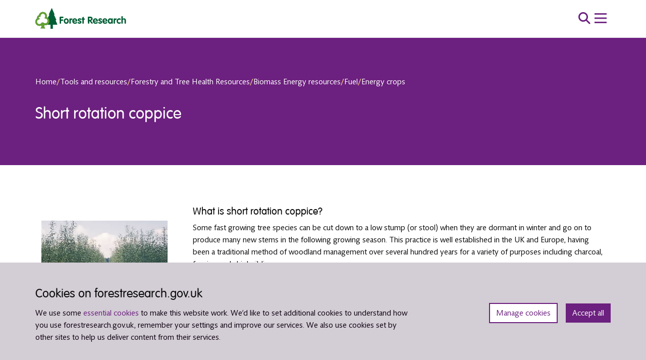

--- FILE ---
content_type: text/html; charset=UTF-8
request_url: https://www.forestresearch.gov.uk/tools-and-resources/fthr/biomass-energy-resources/fuel/energy-crops-3/short-rotation-coppice/
body_size: 28012
content:
<!DOCTYPE html>
<html lang="en-GB">
<head>
    <meta charset="UTF-8">
<script type="text/javascript">
/* <![CDATA[ */
var gform;gform||(document.addEventListener("gform_main_scripts_loaded",function(){gform.scriptsLoaded=!0}),document.addEventListener("gform/theme/scripts_loaded",function(){gform.themeScriptsLoaded=!0}),window.addEventListener("DOMContentLoaded",function(){gform.domLoaded=!0}),gform={domLoaded:!1,scriptsLoaded:!1,themeScriptsLoaded:!1,isFormEditor:()=>"function"==typeof InitializeEditor,callIfLoaded:function(o){return!(!gform.domLoaded||!gform.scriptsLoaded||!gform.themeScriptsLoaded&&!gform.isFormEditor()||(gform.isFormEditor()&&console.warn("The use of gform.initializeOnLoaded() is deprecated in the form editor context and will be removed in Gravity Forms 3.1."),o(),0))},initializeOnLoaded:function(o){gform.callIfLoaded(o)||(document.addEventListener("gform_main_scripts_loaded",()=>{gform.scriptsLoaded=!0,gform.callIfLoaded(o)}),document.addEventListener("gform/theme/scripts_loaded",()=>{gform.themeScriptsLoaded=!0,gform.callIfLoaded(o)}),window.addEventListener("DOMContentLoaded",()=>{gform.domLoaded=!0,gform.callIfLoaded(o)}))},hooks:{action:{},filter:{}},addAction:function(o,r,e,t){gform.addHook("action",o,r,e,t)},addFilter:function(o,r,e,t){gform.addHook("filter",o,r,e,t)},doAction:function(o){gform.doHook("action",o,arguments)},applyFilters:function(o){return gform.doHook("filter",o,arguments)},removeAction:function(o,r){gform.removeHook("action",o,r)},removeFilter:function(o,r,e){gform.removeHook("filter",o,r,e)},addHook:function(o,r,e,t,n){null==gform.hooks[o][r]&&(gform.hooks[o][r]=[]);var d=gform.hooks[o][r];null==n&&(n=r+"_"+d.length),gform.hooks[o][r].push({tag:n,callable:e,priority:t=null==t?10:t})},doHook:function(r,o,e){var t;if(e=Array.prototype.slice.call(e,1),null!=gform.hooks[r][o]&&((o=gform.hooks[r][o]).sort(function(o,r){return o.priority-r.priority}),o.forEach(function(o){"function"!=typeof(t=o.callable)&&(t=window[t]),"action"==r?t.apply(null,e):e[0]=t.apply(null,e)})),"filter"==r)return e[0]},removeHook:function(o,r,t,n){var e;null!=gform.hooks[o][r]&&(e=(e=gform.hooks[o][r]).filter(function(o,r,e){return!!(null!=n&&n!=o.tag||null!=t&&t!=o.priority)}),gform.hooks[o][r]=e)}});
/* ]]> */
</script>

    <meta name="viewport" content="width=device-width, initial-scale=1">

    <!-- Google Tag Manager -->
    <script type="text/plain" data-cli-class="cli-blocker-script" data-cli-label="Google Tag Manager"  data-cli-script-type="non-necessary" data-cli-block="true" data-cli-block-if-ccpa-optout="false" data-cli-element-position="head">
        (function(w,d,s,l,i){w[l]=w[l]||[];w[l].push({'gtm.start':
        new Date().getTime(),event:'gtm.js'});var f=d.getElementsByTagName(s)[0],
        j=d.createElement(s),dl=l!='dataLayer'?'&l='+l:'';j.async=true;j.src=
        'https://www.googletagmanager.com/gtm.js?id='+i+dl;f.parentNode.insertBefore(j,f);
        })(window,document,'script','dataLayer','GTM-KFJ5NM2');
    </script>
    <!-- End Google Tag Manager -->

    <script src="//rum-static.pingdom.net/pa-624eaea99034fb0011000ab6.js" async></script>

    <!-- Silktide -->
    <script defer src="https://analytics.silktide.com/01ed3f05c6c05bfcf892f2ab3ecdd753.js"></script>
    <script>
        (function (s,i,l,k,y) {
            s[i] = s[i] || y;
            s[l] = s[l] || [];
            s[k] = function(e,p){ p = p || {}; p.event = e; s[l].push(p); };
            s[k]('page_load');
        })(window,'stConfig','stEvents','silktide',{});
    </script>
    <!-- End Silktide -->

    <meta name='robots' content='index, follow, max-image-preview:large, max-snippet:-1, max-video-preview:-1' />

	<!-- This site is optimized with the Yoast SEO plugin v26.7 - https://yoast.com/wordpress/plugins/seo/ -->
	<title>Short rotation coppice - Forest Research</title>
	<link rel="canonical" href="https://www.forestresearch.gov.uk/tools-and-resources/fthr/biomass-energy-resources/fuel/energy-crops-3/short-rotation-coppice/" />
	<meta property="og:locale" content="en_GB" />
	<meta property="og:type" content="article" />
	<meta property="og:title" content="Short rotation coppice - Forest Research" />
	<meta property="og:description" content="Short rotation coppice (SRC) grown as an energy crop with a rotation of a few years" />
	<meta property="og:url" content="https://www.forestresearch.gov.uk/tools-and-resources/fthr/biomass-energy-resources/fuel/energy-crops-3/short-rotation-coppice/" />
	<meta property="og:site_name" content="Forest Research" />
	<meta property="article:modified_time" content="2024-05-23T17:22:22+00:00" />
	<meta property="og:image" content="https://cdn.forestresearch.gov.uk/2022/02/41856big.jpg" />
	<meta name="twitter:card" content="summary_large_image" />
	<meta name="twitter:label1" content="Est. reading time" />
	<meta name="twitter:data1" content="4 minutes" />
	<script type="application/ld+json" class="yoast-schema-graph">{"@context":"https://schema.org","@graph":[{"@type":"WebPage","@id":"https://www.forestresearch.gov.uk/tools-and-resources/fthr/biomass-energy-resources/fuel/energy-crops-3/short-rotation-coppice/","url":"https://www.forestresearch.gov.uk/tools-and-resources/fthr/biomass-energy-resources/fuel/energy-crops-3/short-rotation-coppice/","name":"Short rotation coppice - Forest Research","isPartOf":{"@id":"https://www.forestresearch.gov.uk/#website"},"primaryImageOfPage":{"@id":"https://www.forestresearch.gov.uk/tools-and-resources/fthr/biomass-energy-resources/fuel/energy-crops-3/short-rotation-coppice/#primaryimage"},"image":{"@id":"https://www.forestresearch.gov.uk/tools-and-resources/fthr/biomass-energy-resources/fuel/energy-crops-3/short-rotation-coppice/#primaryimage"},"thumbnailUrl":"https://cdn.forestresearch.gov.uk/2022/02/41856big.jpg","datePublished":"2022-02-09T16:23:48+00:00","dateModified":"2024-05-23T17:22:22+00:00","breadcrumb":{"@id":"https://www.forestresearch.gov.uk/tools-and-resources/fthr/biomass-energy-resources/fuel/energy-crops-3/short-rotation-coppice/#breadcrumb"},"inLanguage":"en-GB","potentialAction":[{"@type":"ReadAction","target":["https://www.forestresearch.gov.uk/tools-and-resources/fthr/biomass-energy-resources/fuel/energy-crops-3/short-rotation-coppice/"]}]},{"@type":"ImageObject","inLanguage":"en-GB","@id":"https://www.forestresearch.gov.uk/tools-and-resources/fthr/biomass-energy-resources/fuel/energy-crops-3/short-rotation-coppice/#primaryimage","url":"https://cdn.forestresearch.gov.uk/2022/02/41856big.jpg","contentUrl":"https://cdn.forestresearch.gov.uk/2022/02/41856big.jpg"},{"@type":"BreadcrumbList","@id":"https://www.forestresearch.gov.uk/tools-and-resources/fthr/biomass-energy-resources/fuel/energy-crops-3/short-rotation-coppice/#breadcrumb","itemListElement":[{"@type":"ListItem","position":1,"name":"Home","item":"https://www.forestresearch.gov.uk/"},{"@type":"ListItem","position":2,"name":"Tools and resources","item":"https://www.forestresearch.gov.uk/tools-and-resources"},{"@type":"ListItem","position":3,"name":"Forestry and Tree Health Resources","item":"https://www.forestresearch.gov.uk/tools-and-resources/fthr/"},{"@type":"ListItem","position":4,"name":"Biomass Energy resources","item":"https://www.forestresearch.gov.uk/tools-and-resources/fthr/biomass-energy-resources/"},{"@type":"ListItem","position":5,"name":"Fuel","item":"https://www.forestresearch.gov.uk/tools-and-resources/fthr/biomass-energy-resources/fuel/"},{"@type":"ListItem","position":6,"name":"Energy crops","item":"https://www.forestresearch.gov.uk/tools-and-resources/fthr/biomass-energy-resources/fuel/energy-crops-3/"},{"@type":"ListItem","position":7,"name":"Short rotation coppice"}]},{"@type":"WebSite","@id":"https://www.forestresearch.gov.uk/#website","url":"https://www.forestresearch.gov.uk/","name":"Forest Research","description":"Great Britain’s principal organisation for forestry and tree related research and is internationally renowned for the provision of evidence and scientific services in support of sustainable forestry.","potentialAction":[{"@type":"SearchAction","target":{"@type":"EntryPoint","urlTemplate":"https://www.forestresearch.gov.uk/?s={search_term_string}"},"query-input":{"@type":"PropertyValueSpecification","valueRequired":true,"valueName":"search_term_string"}}],"inLanguage":"en-GB"}]}</script>
	<!-- / Yoast SEO plugin. -->


<link rel='dns-prefetch' href='//www.forestresearch.gov.uk' />
<link rel='dns-prefetch' href='//code.jquery.com' />
<style id='wp-img-auto-sizes-contain-inline-css' type='text/css'>
img:is([sizes=auto i],[sizes^="auto," i]){contain-intrinsic-size:3000px 1500px}
/*# sourceURL=wp-img-auto-sizes-contain-inline-css */
</style>
<link rel='stylesheet' id='post-views-counter-frontend-css' href='https://www.forestresearch.gov.uk/wp-content/plugins/post-views-counter/css/frontend.css?ver=1.7.0' type='text/css' media='all' />
<style id='wp-block-library-inline-css' type='text/css'>
:root{--wp-block-synced-color:#7a00df;--wp-block-synced-color--rgb:122,0,223;--wp-bound-block-color:var(--wp-block-synced-color);--wp-editor-canvas-background:#ddd;--wp-admin-theme-color:#007cba;--wp-admin-theme-color--rgb:0,124,186;--wp-admin-theme-color-darker-10:#006ba1;--wp-admin-theme-color-darker-10--rgb:0,107,160.5;--wp-admin-theme-color-darker-20:#005a87;--wp-admin-theme-color-darker-20--rgb:0,90,135;--wp-admin-border-width-focus:2px}@media (min-resolution:192dpi){:root{--wp-admin-border-width-focus:1.5px}}.wp-element-button{cursor:pointer}:root .has-very-light-gray-background-color{background-color:#eee}:root .has-very-dark-gray-background-color{background-color:#313131}:root .has-very-light-gray-color{color:#eee}:root .has-very-dark-gray-color{color:#313131}:root .has-vivid-green-cyan-to-vivid-cyan-blue-gradient-background{background:linear-gradient(135deg,#00d084,#0693e3)}:root .has-purple-crush-gradient-background{background:linear-gradient(135deg,#34e2e4,#4721fb 50%,#ab1dfe)}:root .has-hazy-dawn-gradient-background{background:linear-gradient(135deg,#faaca8,#dad0ec)}:root .has-subdued-olive-gradient-background{background:linear-gradient(135deg,#fafae1,#67a671)}:root .has-atomic-cream-gradient-background{background:linear-gradient(135deg,#fdd79a,#004a59)}:root .has-nightshade-gradient-background{background:linear-gradient(135deg,#330968,#31cdcf)}:root .has-midnight-gradient-background{background:linear-gradient(135deg,#020381,#2874fc)}:root{--wp--preset--font-size--normal:16px;--wp--preset--font-size--huge:42px}.has-regular-font-size{font-size:1em}.has-larger-font-size{font-size:2.625em}.has-normal-font-size{font-size:var(--wp--preset--font-size--normal)}.has-huge-font-size{font-size:var(--wp--preset--font-size--huge)}.has-text-align-center{text-align:center}.has-text-align-left{text-align:left}.has-text-align-right{text-align:right}.has-fit-text{white-space:nowrap!important}#end-resizable-editor-section{display:none}.aligncenter{clear:both}.items-justified-left{justify-content:flex-start}.items-justified-center{justify-content:center}.items-justified-right{justify-content:flex-end}.items-justified-space-between{justify-content:space-between}.screen-reader-text{border:0;clip-path:inset(50%);height:1px;margin:-1px;overflow:hidden;padding:0;position:absolute;width:1px;word-wrap:normal!important}.screen-reader-text:focus{background-color:#ddd;clip-path:none;color:#444;display:block;font-size:1em;height:auto;left:5px;line-height:normal;padding:15px 23px 14px;text-decoration:none;top:5px;width:auto;z-index:100000}html :where(.has-border-color){border-style:solid}html :where([style*=border-top-color]){border-top-style:solid}html :where([style*=border-right-color]){border-right-style:solid}html :where([style*=border-bottom-color]){border-bottom-style:solid}html :where([style*=border-left-color]){border-left-style:solid}html :where([style*=border-width]){border-style:solid}html :where([style*=border-top-width]){border-top-style:solid}html :where([style*=border-right-width]){border-right-style:solid}html :where([style*=border-bottom-width]){border-bottom-style:solid}html :where([style*=border-left-width]){border-left-style:solid}html :where(img[class*=wp-image-]){height:auto;max-width:100%}:where(figure){margin:0 0 1em}html :where(.is-position-sticky){--wp-admin--admin-bar--position-offset:var(--wp-admin--admin-bar--height,0px)}@media screen and (max-width:600px){html :where(.is-position-sticky){--wp-admin--admin-bar--position-offset:0px}}

/*# sourceURL=wp-block-library-inline-css */
</style><style id='global-styles-inline-css' type='text/css'>
:root{--wp--preset--aspect-ratio--square: 1;--wp--preset--aspect-ratio--4-3: 4/3;--wp--preset--aspect-ratio--3-4: 3/4;--wp--preset--aspect-ratio--3-2: 3/2;--wp--preset--aspect-ratio--2-3: 2/3;--wp--preset--aspect-ratio--16-9: 16/9;--wp--preset--aspect-ratio--9-16: 9/16;--wp--preset--color--black: #000000;--wp--preset--color--cyan-bluish-gray: #abb8c3;--wp--preset--color--white: #ffffff;--wp--preset--color--pale-pink: #f78da7;--wp--preset--color--vivid-red: #cf2e2e;--wp--preset--color--luminous-vivid-orange: #ff6900;--wp--preset--color--luminous-vivid-amber: #fcb900;--wp--preset--color--light-green-cyan: #7bdcb5;--wp--preset--color--vivid-green-cyan: #00d084;--wp--preset--color--pale-cyan-blue: #8ed1fc;--wp--preset--color--vivid-cyan-blue: #0693e3;--wp--preset--color--vivid-purple: #9b51e0;--wp--preset--gradient--vivid-cyan-blue-to-vivid-purple: linear-gradient(135deg,rgb(6,147,227) 0%,rgb(155,81,224) 100%);--wp--preset--gradient--light-green-cyan-to-vivid-green-cyan: linear-gradient(135deg,rgb(122,220,180) 0%,rgb(0,208,130) 100%);--wp--preset--gradient--luminous-vivid-amber-to-luminous-vivid-orange: linear-gradient(135deg,rgb(252,185,0) 0%,rgb(255,105,0) 100%);--wp--preset--gradient--luminous-vivid-orange-to-vivid-red: linear-gradient(135deg,rgb(255,105,0) 0%,rgb(207,46,46) 100%);--wp--preset--gradient--very-light-gray-to-cyan-bluish-gray: linear-gradient(135deg,rgb(238,238,238) 0%,rgb(169,184,195) 100%);--wp--preset--gradient--cool-to-warm-spectrum: linear-gradient(135deg,rgb(74,234,220) 0%,rgb(151,120,209) 20%,rgb(207,42,186) 40%,rgb(238,44,130) 60%,rgb(251,105,98) 80%,rgb(254,248,76) 100%);--wp--preset--gradient--blush-light-purple: linear-gradient(135deg,rgb(255,206,236) 0%,rgb(152,150,240) 100%);--wp--preset--gradient--blush-bordeaux: linear-gradient(135deg,rgb(254,205,165) 0%,rgb(254,45,45) 50%,rgb(107,0,62) 100%);--wp--preset--gradient--luminous-dusk: linear-gradient(135deg,rgb(255,203,112) 0%,rgb(199,81,192) 50%,rgb(65,88,208) 100%);--wp--preset--gradient--pale-ocean: linear-gradient(135deg,rgb(255,245,203) 0%,rgb(182,227,212) 50%,rgb(51,167,181) 100%);--wp--preset--gradient--electric-grass: linear-gradient(135deg,rgb(202,248,128) 0%,rgb(113,206,126) 100%);--wp--preset--gradient--midnight: linear-gradient(135deg,rgb(2,3,129) 0%,rgb(40,116,252) 100%);--wp--preset--font-size--small: 13px;--wp--preset--font-size--medium: 20px;--wp--preset--font-size--large: 36px;--wp--preset--font-size--x-large: 42px;--wp--preset--spacing--20: 0.44rem;--wp--preset--spacing--30: 0.67rem;--wp--preset--spacing--40: 1rem;--wp--preset--spacing--50: 1.5rem;--wp--preset--spacing--60: 2.25rem;--wp--preset--spacing--70: 3.38rem;--wp--preset--spacing--80: 5.06rem;--wp--preset--shadow--natural: 6px 6px 9px rgba(0, 0, 0, 0.2);--wp--preset--shadow--deep: 12px 12px 50px rgba(0, 0, 0, 0.4);--wp--preset--shadow--sharp: 6px 6px 0px rgba(0, 0, 0, 0.2);--wp--preset--shadow--outlined: 6px 6px 0px -3px rgb(255, 255, 255), 6px 6px rgb(0, 0, 0);--wp--preset--shadow--crisp: 6px 6px 0px rgb(0, 0, 0);}:where(.is-layout-flex){gap: 0.5em;}:where(.is-layout-grid){gap: 0.5em;}body .is-layout-flex{display: flex;}.is-layout-flex{flex-wrap: wrap;align-items: center;}.is-layout-flex > :is(*, div){margin: 0;}body .is-layout-grid{display: grid;}.is-layout-grid > :is(*, div){margin: 0;}:where(.wp-block-columns.is-layout-flex){gap: 2em;}:where(.wp-block-columns.is-layout-grid){gap: 2em;}:where(.wp-block-post-template.is-layout-flex){gap: 1.25em;}:where(.wp-block-post-template.is-layout-grid){gap: 1.25em;}.has-black-color{color: var(--wp--preset--color--black) !important;}.has-cyan-bluish-gray-color{color: var(--wp--preset--color--cyan-bluish-gray) !important;}.has-white-color{color: var(--wp--preset--color--white) !important;}.has-pale-pink-color{color: var(--wp--preset--color--pale-pink) !important;}.has-vivid-red-color{color: var(--wp--preset--color--vivid-red) !important;}.has-luminous-vivid-orange-color{color: var(--wp--preset--color--luminous-vivid-orange) !important;}.has-luminous-vivid-amber-color{color: var(--wp--preset--color--luminous-vivid-amber) !important;}.has-light-green-cyan-color{color: var(--wp--preset--color--light-green-cyan) !important;}.has-vivid-green-cyan-color{color: var(--wp--preset--color--vivid-green-cyan) !important;}.has-pale-cyan-blue-color{color: var(--wp--preset--color--pale-cyan-blue) !important;}.has-vivid-cyan-blue-color{color: var(--wp--preset--color--vivid-cyan-blue) !important;}.has-vivid-purple-color{color: var(--wp--preset--color--vivid-purple) !important;}.has-black-background-color{background-color: var(--wp--preset--color--black) !important;}.has-cyan-bluish-gray-background-color{background-color: var(--wp--preset--color--cyan-bluish-gray) !important;}.has-white-background-color{background-color: var(--wp--preset--color--white) !important;}.has-pale-pink-background-color{background-color: var(--wp--preset--color--pale-pink) !important;}.has-vivid-red-background-color{background-color: var(--wp--preset--color--vivid-red) !important;}.has-luminous-vivid-orange-background-color{background-color: var(--wp--preset--color--luminous-vivid-orange) !important;}.has-luminous-vivid-amber-background-color{background-color: var(--wp--preset--color--luminous-vivid-amber) !important;}.has-light-green-cyan-background-color{background-color: var(--wp--preset--color--light-green-cyan) !important;}.has-vivid-green-cyan-background-color{background-color: var(--wp--preset--color--vivid-green-cyan) !important;}.has-pale-cyan-blue-background-color{background-color: var(--wp--preset--color--pale-cyan-blue) !important;}.has-vivid-cyan-blue-background-color{background-color: var(--wp--preset--color--vivid-cyan-blue) !important;}.has-vivid-purple-background-color{background-color: var(--wp--preset--color--vivid-purple) !important;}.has-black-border-color{border-color: var(--wp--preset--color--black) !important;}.has-cyan-bluish-gray-border-color{border-color: var(--wp--preset--color--cyan-bluish-gray) !important;}.has-white-border-color{border-color: var(--wp--preset--color--white) !important;}.has-pale-pink-border-color{border-color: var(--wp--preset--color--pale-pink) !important;}.has-vivid-red-border-color{border-color: var(--wp--preset--color--vivid-red) !important;}.has-luminous-vivid-orange-border-color{border-color: var(--wp--preset--color--luminous-vivid-orange) !important;}.has-luminous-vivid-amber-border-color{border-color: var(--wp--preset--color--luminous-vivid-amber) !important;}.has-light-green-cyan-border-color{border-color: var(--wp--preset--color--light-green-cyan) !important;}.has-vivid-green-cyan-border-color{border-color: var(--wp--preset--color--vivid-green-cyan) !important;}.has-pale-cyan-blue-border-color{border-color: var(--wp--preset--color--pale-cyan-blue) !important;}.has-vivid-cyan-blue-border-color{border-color: var(--wp--preset--color--vivid-cyan-blue) !important;}.has-vivid-purple-border-color{border-color: var(--wp--preset--color--vivid-purple) !important;}.has-vivid-cyan-blue-to-vivid-purple-gradient-background{background: var(--wp--preset--gradient--vivid-cyan-blue-to-vivid-purple) !important;}.has-light-green-cyan-to-vivid-green-cyan-gradient-background{background: var(--wp--preset--gradient--light-green-cyan-to-vivid-green-cyan) !important;}.has-luminous-vivid-amber-to-luminous-vivid-orange-gradient-background{background: var(--wp--preset--gradient--luminous-vivid-amber-to-luminous-vivid-orange) !important;}.has-luminous-vivid-orange-to-vivid-red-gradient-background{background: var(--wp--preset--gradient--luminous-vivid-orange-to-vivid-red) !important;}.has-very-light-gray-to-cyan-bluish-gray-gradient-background{background: var(--wp--preset--gradient--very-light-gray-to-cyan-bluish-gray) !important;}.has-cool-to-warm-spectrum-gradient-background{background: var(--wp--preset--gradient--cool-to-warm-spectrum) !important;}.has-blush-light-purple-gradient-background{background: var(--wp--preset--gradient--blush-light-purple) !important;}.has-blush-bordeaux-gradient-background{background: var(--wp--preset--gradient--blush-bordeaux) !important;}.has-luminous-dusk-gradient-background{background: var(--wp--preset--gradient--luminous-dusk) !important;}.has-pale-ocean-gradient-background{background: var(--wp--preset--gradient--pale-ocean) !important;}.has-electric-grass-gradient-background{background: var(--wp--preset--gradient--electric-grass) !important;}.has-midnight-gradient-background{background: var(--wp--preset--gradient--midnight) !important;}.has-small-font-size{font-size: var(--wp--preset--font-size--small) !important;}.has-medium-font-size{font-size: var(--wp--preset--font-size--medium) !important;}.has-large-font-size{font-size: var(--wp--preset--font-size--large) !important;}.has-x-large-font-size{font-size: var(--wp--preset--font-size--x-large) !important;}
/*# sourceURL=global-styles-inline-css */
</style>

<link rel='stylesheet' id='cookie-law-info-css' href='https://www.forestresearch.gov.uk/wp-content/plugins/webtoffee-gdpr-cookie-consent/public/css/cookie-law-info-public.css?ver=2.3.7' type='text/css' media='print' onload="this.onload=null;this.media='all'" />
<link rel='stylesheet' id='cookie-law-info-gdpr-css' href='https://www.forestresearch.gov.uk/wp-content/plugins/webtoffee-gdpr-cookie-consent/public/css/cookie-law-info-gdpr.css?ver=2.3.7' type='text/css' media='print' onload="this.onload=null;this.media='all'" />
<style id='cookie-law-info-gdpr-inline-css' type='text/css'>
.cli-modal-content, .cli-tab-content { background-color: #ffffff; }.cli-privacy-content-text, .cli-modal .cli-modal-dialog, .cli-tab-container p, a.cli-privacy-readmore { color: #000000; }.cli-tab-header { background-color: #f2f2f2; }.cli-tab-header, .cli-tab-header a.cli-nav-link,span.cli-necessary-caption,.cli-switch .cli-slider:after { color: #000000; }.cli-switch .cli-slider:before { background-color: #ffffff; }.cli-switch input:checked + .cli-slider:before { background-color: #ffffff; }.cli-switch .cli-slider { background-color: #e3e1e8; }.cli-switch input:checked + .cli-slider { background-color: #28a745; }.cli-modal-close svg { fill: #000000; }.cli-tab-footer .wt-cli-privacy-accept-all-btn { background-color: #00acad; color: #ffffff}.cli-tab-footer .wt-cli-privacy-accept-btn { background-color: #00acad; color: #ffffff}.cli-tab-header a:before{ border-right: 1px solid #000000; border-bottom: 1px solid #000000; }
/*# sourceURL=cookie-law-info-gdpr-inline-css */
</style>
<link rel='stylesheet' id='forestry-style-css' href='https://www.forestresearch.gov.uk/wp-content/themes/forestry/assets/dist/css/app.css?ver=730c93631ace0a10b73a9251edd5ba6a' type='text/css' media='all' />
<link rel='stylesheet' id='elasticpress-autosuggest-css' href='https://www.forestresearch.gov.uk/wp-content/plugins/elasticpress/dist/css/autosuggest-styles.css?ver=a5ed365ed625d30e1557' type='text/css' media='all' />
<link rel='stylesheet' id='searchterm-highlighting-css' href='https://www.forestresearch.gov.uk/wp-content/plugins/elasticpress/dist/css/highlighting-styles.css?ver=252562c4ed9241547293' type='text/css' media='all' />
<script type="text/javascript" id="post-views-counter-frontend-js-before">
/* <![CDATA[ */
var pvcArgsFrontend = {"mode":"js","postID":108134,"requestURL":"https:\/\/www.forestresearch.gov.uk\/wp-admin\/admin-ajax.php","nonce":"375eda3eaa","dataStorage":"cookies","multisite":1,"path":"\/","domain":""};

//# sourceURL=post-views-counter-frontend-js-before
/* ]]> */
</script>
<script type="text/javascript" src="https://www.forestresearch.gov.uk/wp-content/plugins/post-views-counter/js/frontend.js?ver=1.7.0" id="post-views-counter-frontend-js"></script>
<script type="text/javascript" integrity="sha384-vtXRMe3mGCbOeY7l30aIg8H9p3GdeSe4IFlP6G8JMa7o7lXvnz3GFKzPxzJdPfGK" crossorigin="anonymous" src="https://code.jquery.com/jquery-3.6.0.min.js" id="jquery-js"></script>
<script type="text/javascript" id="cookie-law-info-js-extra">
/* <![CDATA[ */
var Cli_Data = {"nn_cookie_ids":["_ga_*","yt-remote-device-id","yt-remote-connected-devices","vuid","VISITOR_INFO1_LIVE","IDE","test_cookie","_gid","YSC","_gat_gtag_UA-*","_ga"],"non_necessary_cookies":{"non-necessary":["_ga_*","_gid","_gat_gtag_UA-*","_ga"],"cookies-that-help-with-our-communications-and-marketing":["yt-remote-device-id","yt-remote-connected-devices","vuid","VISITOR_INFO1_LIVE","IDE","test_cookie","YSC"]},"cookielist":{"necessary":{"id":768,"status":true,"priority":1,"title":"Strictly necessary cookies","strict":true,"default_state":true,"ccpa_optout":false,"loadonstart":true},"non-necessary":{"id":767,"status":true,"priority":3,"title":"Cookies that measure website use","strict":false,"default_state":false,"ccpa_optout":false,"loadonstart":false},"cookies-that-help-with-our-communications-and-marketing":{"id":766,"status":true,"priority":2,"title":"Cookies that help with our communications and marketing","strict":false,"default_state":false,"ccpa_optout":false,"loadonstart":false}},"ajax_url":"https://www.forestresearch.gov.uk/wp-admin/admin-ajax.php","current_lang":"en","security":"ebf234fee6","eu_countries":["GB"],"geoIP":"disabled","use_custom_geolocation_api":"","custom_geolocation_api":"https://geoip.cookieyes.com/geoip/checker/result.php","consentVersion":"3","strictlyEnabled":["necessary","obligatoire","necessary"],"cookieDomain":"","privacy_length":"9999","ccpaEnabled":"","ccpaRegionBased":"","ccpaBarEnabled":"","ccpaType":"gdpr","triggerDomRefresh":"","secure_cookies":""};
var log_object = {"ajax_url":"https://www.forestresearch.gov.uk/wp-admin/admin-ajax.php"};
//# sourceURL=cookie-law-info-js-extra
/* ]]> */
</script>
<script type="text/javascript" defer="defer" src="https://www.forestresearch.gov.uk/wp-content/plugins/webtoffee-gdpr-cookie-consent/public/js/cookie-law-info-public.js?ver=2.3.7" id="cookie-law-info-js"></script>
<link rel="https://api.w.org/" href="https://www.forestresearch.gov.uk/wp-json/" /><link rel="alternate" title="JSON" type="application/json" href="https://www.forestresearch.gov.uk/wp-json/wp/v2/tool-and-resource/108134" /><link rel="EditURI" type="application/rsd+xml" title="RSD" href="https://www.forestresearch.gov.uk/xmlrpc.php?rsd" />
<meta name="generator" content="WordPress 6.9" />
<link rel='shortlink' href='https://www.forestresearch.gov.uk/?p=108134' />
        <!-- Hotjar Tracking Code for https://www.forestresearch.gov.uk/ --> <script type="text/plain" data-cli-class="cli-blocker-script" data-cli-label="Hotjar"  data-cli-script-type="non-necessary" data-cli-block="true" data-cli-block-if-ccpa-optout="false" data-cli-element-position="head"> (function(h,o,t,j,a,r){ h.hj=h.hj||function(){(h.hj.q=h.hj.q||[]).push(arguments)}; h._hjSettings={hjid:1779651,hjsv:6}; a=o.getElementsByTagName('head')[0]; r=o.createElement('script');r.async=1; r.src=t+h._hjSettings.hjid+j+h._hjSettings.hjsv; a.appendChild(r); })(window,document,'https://static.hotjar.com/c/hotjar-','.js?sv='); </script>
    <link rel="icon" href="https://cdn.forestresearch.gov.uk/2022/02/cropped-favicon-70x70.png" sizes="32x32" />
<link rel="icon" href="https://cdn.forestresearch.gov.uk/2022/02/cropped-favicon-192x192.png" sizes="192x192" />
<link rel="apple-touch-icon" href="https://cdn.forestresearch.gov.uk/2022/02/cropped-favicon-184x184.png" />
<meta name="msapplication-TileImage" content="https://cdn.forestresearch.gov.uk/2022/02/cropped-favicon-300x300.png" />
		<style type="text/css" id="wp-custom-css">
			
.forestry-search-expanded__filters #contentTypeFilter .form-check:last-child {
	display:none !important;
}		</style>
		<link rel='stylesheet' id='gform_basic-css' href='https://www.forestresearch.gov.uk/wp-content/plugins/gravityforms/assets/css/dist/basic.min.css?ver=2.9.25' type='text/css' media='all' />
<link rel='stylesheet' id='gform_theme_components-css' href='https://www.forestresearch.gov.uk/wp-content/plugins/gravityforms/assets/css/dist/theme-components.min.css?ver=2.9.25' type='text/css' media='all' />
<link rel='stylesheet' id='gform_theme-css' href='https://www.forestresearch.gov.uk/wp-content/plugins/gravityforms/assets/css/dist/theme.min.css?ver=2.9.25' type='text/css' media='all' />
</head>
<body class="wp-singular tool-and-resource-template-default single single-tool-and-resource postid-108134 wp-theme-forestry">

<!-- Google Tag Manager (noscript) -->
<noscript>
    <iframe data-cli-class="cli-blocker-script" data-cli-label="Google Tag Manager"  data-cli-script-type="non-necessary" data-cli-block="true" data-cli-block-if-ccpa-optout="false" data-cli-element-position="body" data-cli-placeholder="Accept <a class='cli_manage_current_consent'>Cookies that measure website use</a> cookies to view the content." data-cli-src="https://www.googletagmanager.com/ns.html?id=GTM-KFJ5NM2"
            height="0" width="0" style="display:none;visibility:hidden"></iframe>
</noscript>
<!-- End Google Tag Manager (noscript) -->

<a class="visually-hidden-focusable forestry-skip-link" href="#main-content">
    Skip to main content</a>


<div id="forestry-cookie-banner" class="header-banner forestry-cookie-banner alert alert-primary gdpr-notice p-4" role="alert" aria-live="polite" style="display: none;">
    <div class="container gx-md-0">
        <div class="row justify-content-between align-items-md-center">
            <div class="col-md-8 col-12">
                <h2 id="cookie-banner-title">Cookies on forestresearch.gov.uk</h2>
                <p>
                    We use some <a href="/cookies-on-forestresearch-gov-uk/" data-wpel-link="internal">essential cookies</a> to make this website work. We’d like to set additional cookies to understand how you use forestresearch.gov.uk, remember your settings and improve our services. We also use cookies set by other sites to help us deliver content from their services.                </p>
            </div>
            <div class="col-md-4 col-12">
                <div class="forestry-cookie-banner__buttons d-flex justify-content-md-end" role="group" aria-labelledby="cookie-banner-title">
                    <button 
                        class="cli_settings_button btn btn-small"
                        type="button"
                        aria-label="Manage cookie preferences"
                    >
                        Manage cookies                    </button>
                    <button 
                        class="btn btn-small btn-secondary cli_cookie_close_button"
                        type="button"
                        aria-label="Accept all cookies and close banner"
                    >
                        Accept all                    </button>
                </div>
            </div>
        </div>
    </div>
</div>

<header class="forestry-header forestry-header--solid forestry-solid--primary">
    <div class="forestry-header__wrapper forestry-header-main d-lg-block position-relative">
        <div class="forestry-header__top-menu">
  <div class="container forestry-header__nav-container position-relative">
    <div class="row align-items-center px-3 px-md-0 gx-0 justify-content-between">
      <div class="col-5 col-lg-2 align-items-start">
        <a href="/" class="d-flex align-items-center forestry-navigation-wrapper__home-link" data-wpel-link="internal">
            <img class="logo" src="https://cdn.forestresearch.gov.uk/2024/10/Forestry-logo-2024.svg" alt="forest logo" data-silktide="ignore" />
        </a>
      </div>
      <div class="col-6 col-lg-8 d-flex align-items-center justify-content-end gap-md-4 gap-2">
        
            <button class="fw-bold forestry-header__search-button  " aria-label="search toggle"><i class="fal fa-search" role="presentation"></i></button>
        <button id="menu-toggle" class="forestry-header__menu-toggle-button" aria-label="menu toggle">
          <svg width="40" height="40" viewBox="0 0 100 100">
            <path class="line line1" d="M 20,29.000046 H 80.000231 C 80.000231,29.000046 94.498839,28.817352 94.532987,66.711331 94.543142,77.980673 90.966081,81.670246 85.259173,81.668997 79.552261,81.667751 75.000211,74.999942 75.000211,74.999942 L 25.000021,25.000058" />
            <path class="line line2" d="M 20,50 H 80" />
            <path class="line line3" d="M 20,70.999954 H 80.000231 C 80.000231,70.999954 94.498839,71.182648 94.532987,33.288669 94.543142,22.019327 90.966081,18.329754 85.259173,18.331003 79.552261,18.332249 75.000211,25.000058 75.000211,25.000058 L 25.000021,74.999942" />
          </svg>
        </button>
      </div>
    </div>
    <nav id="navigation-menu" class="forestry-header__navigation closed">
      <ul class="navigation-items main-navigation-menu">
                  <li class="navigation-item parent">
                            <span class="parent-item p-3 p-md-0 has-child">Research and publications</span>
                                        <ul class="submenu py-3 py-md-0 d-none d-md-flex">
                                                <li><a href="https://www.forestresearch.gov.uk/publications/" class="px-3 py-2 px-md-0 py-md-0" data-wpel-link="internal">Publications</a></li>
                                  <li><a href="https://www.forestresearch.gov.uk/research/" class="px-3 py-2 px-md-0 py-md-0" data-wpel-link="internal">Research</a></li>
                              </ul>
                      </li>
                  <li class="navigation-item parent">
                          <a href="https://www.forestresearch.gov.uk/tools-and-resources/" class="parent-item p-3 p-md-0 has-child" data-wpel-link="internal"><span>Tools and resources</span><i class="fa-solid fa-arrow-right d-none d-md-block dk-arrow-icon"></i></a>
                                        <ul class="submenu py-3 py-md-0 d-none d-md-flex">
                
                <li class="parent-submenu-item d-md-none d-flex align-items-center">
                  <a href="https://www.forestresearch.gov.uk/tools-and-resources/" class="px-3 py-2 px-md-0 py-md-0" data-wpel-link="internal">Tools and resources</a><i class="fa-solid fa-arrow-right"></i>
                </li>
                                                <li><a href="https://www.forestresearch.gov.uk/climate-change/" class="px-3 py-2 px-md-0 py-md-0" data-wpel-link="internal">Climate Change Hub</a></li>
                                  <li><a href="https://www.forestresearch.gov.uk/tools-and-resources/fthr/" class="px-3 py-2 px-md-0 py-md-0" data-wpel-link="internal">Forestry and tree health</a></li>
                                  <li><a href="/tools-and-resources/national-forest-inventory" class="px-3 py-2 px-md-0 py-md-0" data-wpel-link="internal">National Forest Inventory</a></li>
                                  <li><a href="https://www.forestresearch.gov.uk/tools-and-resources/seed-storage/" class="px-3 py-2 px-md-0 py-md-0" data-wpel-link="internal">Seed storage database</a></li>
                                  <li><a href="https://www.forestresearch.gov.uk/tools-and-resources/statistics/" class="px-3 py-2 px-md-0 py-md-0" data-wpel-link="internal">Statistics</a></li>
                                  <li><a href="https://www.forestresearch.gov.uk/tools-and-resources/tree-species-database/" class="px-3 py-2 px-md-0 py-md-0" data-wpel-link="internal">Tree species database</a></li>
                              </ul>
                      </li>
                  <li class="navigation-item parent">
                          <a href="https://www.forestresearch.gov.uk/services/" class="parent-item p-3 p-md-0 has-child" data-wpel-link="internal"><span>Services</span><i class="fa-solid fa-arrow-right d-none d-md-block dk-arrow-icon"></i></a>
                                        <ul class="submenu py-3 py-md-0 d-none d-md-flex">
                
                <li class="parent-submenu-item d-md-none d-flex align-items-center">
                  <a href="https://www.forestresearch.gov.uk/services/" class="px-3 py-2 px-md-0 py-md-0" data-wpel-link="internal">Services</a><i class="fa-solid fa-arrow-right"></i>
                </li>
                                                <li><a href="https://www.forestresearch.gov.uk/services/dna-fingerprinting/" class="px-3 py-2 px-md-0 py-md-0" data-wpel-link="internal">DNA fingerprinting</a></li>
                                  <li><a href="https://www.forestresearch.gov.uk/services/dna-based-species-identification/" class="px-3 py-2 px-md-0 py-md-0" data-wpel-link="internal">DNA species identification</a></li>
                                  <li><a href="https://www.forestresearch.gov.uk/services/habitat-network-analysis-service/" class="px-3 py-2 px-md-0 py-md-0" data-wpel-link="internal">Habitat network analysis</a></li>
                                  <li><a href="https://www.forestresearch.gov.uk/services/land-use-and-ecosystem-services-research-services/" class="px-3 py-2 px-md-0 py-md-0" data-wpel-link="internal">Land use and ecosystem research</a></li>
                                  <li><a href="https://www.forestresearch.gov.uk/services/pest-management-of-dendroctonus-micans/" class="px-3 py-2 px-md-0 py-md-0" data-wpel-link="internal">Pest management</a></li>
                                  <li><a href="https://www.forestresearch.gov.uk/services/pesticide-efficacy-testing/" class="px-3 py-2 px-md-0 py-md-0" data-wpel-link="internal">Pesticide efficacy testing</a></li>
                                  <li><a href="https://www.forestresearch.gov.uk/services/plant-tree-soil-and-water-testing/" class="px-3 py-2 px-md-0 py-md-0" data-wpel-link="internal">Plant, tree, soil and water testing</a></li>
                                  <li><a href="https://www.forestresearch.gov.uk/services/social-research-services/" class="px-3 py-2 px-md-0 py-md-0" data-wpel-link="internal">Social and economic research</a></li>
                                  <li><a href="https://www.forestresearch.gov.uk/services/tree-health-diagnostic-and-advisory-service/" class="px-3 py-2 px-md-0 py-md-0" data-wpel-link="internal">Tree health diagnostic and advisory</a></li>
                                  <li><a href="https://www.forestresearch.gov.uk/services/urban-trees-services/" class="px-3 py-2 px-md-0 py-md-0" data-wpel-link="internal">Urban trees services</a></li>
                              </ul>
                      </li>
                  <li class="navigation-item parent">
                          <a href="https://www.forestresearch.gov.uk/about-us/" class="parent-item p-3 p-md-0 has-child" data-wpel-link="internal"><span>About us</span><i class="fa-solid fa-arrow-right d-none d-md-block dk-arrow-icon"></i></a>
                                        <ul class="submenu py-3 py-md-0 d-none d-md-flex">
                
                <li class="parent-submenu-item d-md-none d-flex align-items-center">
                  <a href="https://www.forestresearch.gov.uk/about-us/" class="px-3 py-2 px-md-0 py-md-0" data-wpel-link="internal">About us</a><i class="fa-solid fa-arrow-right"></i>
                </li>
                                                <li><a href="https://www.forestresearch.gov.uk/about-us/who-we-are/" class="px-3 py-2 px-md-0 py-md-0" data-wpel-link="internal">Who we are</a></li>
                                  <li><a href="https://www.forestresearch.gov.uk/about-us/our-work/" class="px-3 py-2 px-md-0 py-md-0" data-wpel-link="internal">Our work</a></li>
                                  <li><a href="https://www.forestresearch.gov.uk/staff/" class="px-3 py-2 px-md-0 py-md-0" data-wpel-link="internal">Staff</a></li>
                                  <li><a href="https://www.forestresearch.gov.uk/about-us/locations/" class="px-3 py-2 px-md-0 py-md-0" data-wpel-link="internal">Locations</a></li>
                                  <li><a href="https://www.forestresearch.gov.uk/about-us/annual-reports-and-corporate-plans/" class="px-3 py-2 px-md-0 py-md-0" data-wpel-link="internal">Annual reports and corporate plans</a></li>
                                  <li><a href="https://www.forestresearch.gov.uk/about-us/knowledge-exchange-and-impact/" class="px-3 py-2 px-md-0 py-md-0" data-wpel-link="internal">Knowledge exchange and impact</a></li>
                                  <li><a href="https://www.forestresearch.gov.uk/about-us/the-holt-laboratory/" class="px-3 py-2 px-md-0 py-md-0" data-wpel-link="internal">The Holt Laboratory</a></li>
                                  <li><a href="https://www.forestresearch.gov.uk/about-us/partnership-and-collaboration/" class="px-3 py-2 px-md-0 py-md-0" data-wpel-link="internal">Partnerships</a></li>
                                  <li><a href="https://www.forestresearch.gov.uk/about-us/procurement/" class="px-3 py-2 px-md-0 py-md-0" data-wpel-link="internal">Procurement</a></li>
                              </ul>
                      </li>
                  <li class="navigation-item parent">
                          <a href="https://www.forestresearch.gov.uk/news/" class="parent-item p-3 p-md-0 "><span>News</span><i class="fa-solid fa-arrow-right d-none d-md-block dk-arrow-icon"></i></a>
                                    </li>
                  <li class="navigation-item parent">
                          <a href="https://www.forestresearch.gov.uk/about-us/careers/" class="parent-item p-3 p-md-0 has-child" data-wpel-link="internal"><span>Careers</span><i class="fa-solid fa-arrow-right d-none d-md-block dk-arrow-icon"></i></a>
                                        <ul class="submenu py-3 py-md-0 d-none d-md-flex">
                
                <li class="parent-submenu-item d-md-none d-flex align-items-center">
                  <a href="https://www.forestresearch.gov.uk/about-us/careers/" class="px-3 py-2 px-md-0 py-md-0" data-wpel-link="internal">Careers</a><i class="fa-solid fa-arrow-right"></i>
                </li>
                                                <li><a href="https://www.forestresearch.gov.uk/about-us/careers/current-opportunities/" class="px-3 py-2 px-md-0 py-md-0" data-wpel-link="internal">Current Opportunities</a></li>
                                  <li><a href="https://www.forestresearch.gov.uk/about-us/careers/how-to-apply/" class="px-3 py-2 px-md-0 py-md-0" data-wpel-link="internal">How to Apply</a></li>
                                  <li><a href="https://www.forestresearch.gov.uk/about-us/careers/why-forest-research/" class="px-3 py-2 px-md-0 py-md-0" data-wpel-link="internal">Why Forest Research?</a></li>
                                  <li><a href="https://www.forestresearch.gov.uk/about-us/careers/benefits/" class="px-3 py-2 px-md-0 py-md-0" data-wpel-link="internal">Benefits</a></li>
                                  <li><a href="https://www.forestresearch.gov.uk/about-us/careers/why-forest-research/our-stories/" class="px-3 py-2 px-md-0 py-md-0" data-wpel-link="internal">Our Stories</a></li>
                              </ul>
                      </li>
                  <li class="navigation-item parent">
                          <a href="https://www.forestresearch.gov.uk/join-our-mailing-list/" class="parent-item p-3 p-md-0 "><span>Join our mailing list</span><i class="fa-solid fa-arrow-right d-none d-md-block dk-arrow-icon"></i></a>
                                    </li>
              </ul>
    </nav>
  </div>
</div>
    </div>

    <div class="forestry-search closed" style="z-index: 99;">
  <div class="forestry-search__container container">
    <div class="row position-relative">
      <div class="col-12">
        <div class="forestry-search__wrapper">
          
<!-- search -->
<form id="ajax-search" class="search" method="get" action="https://www.forestresearch.gov.uk/" role="search">
    <div class="d-block fw-bold pt-md-3 pt-0 d-none">
         <label for="search-input" class="visually-hidden">Search term: </label>
    </div>
    <div class="d-block pb-1 search-container mb-5">
        <div class="d-flex w-100 align-item-center gap-2 search-wrapper">
            <input id="search-input" class="search-input px-0" type="search" name="s" placeholder="Search on Forest Research" autocomplete="off">
            <button type="button" class="clear-btn d-none" aria-label="Clear search"><i class="fal fa-times"></i></button>
                        <button class="search-submit" type="submit" aria-label="Search Forest Website"><i class="fal fa-search" role="presentation"></i></button>
        </div>
    </div>
</form>
<!-- /search -->

            <div class="popular-searches my-3">
    <h4 class="my-0">Popular Searches</h4>
    <div class="search-item">
          <a href="/?s=Climate change" data-wpel-link="internal">Climate change</a>
          <a href="/?s=Oak Processionary Moth" data-wpel-link="internal">Oak Processionary Moth</a>
          <a href="/?s=TreeAlert" data-wpel-link="internal">TreeAlert</a>
          <a href="/?s=National Forest Inventory" data-wpel-link="internal">National Forest Inventory</a>
          <a href="/?s=Acute Oak Decline" data-wpel-link="internal">Acute Oak Decline</a>
        </div>
  </div>
        </div>
      </div>
    </div>
  </div>
</div></header>

<div id="overlay" class="menu-overlay closed"></div>
    <main class="forestry-body " id="main-content">
        
<div class="forestry-hero-block single no-bg-image" 
     style="">
  <div class="forestry-hero-block__content-wrapper">
    <div class="container gx-md-0 hero-content-wrapper">
      <article class="px-3 px-md-0 py-md-5 gap-5 h-100">
        <div class="breadcrumbs  gx-md-0">
    <div class="container mx-auto forestry-tools-resources__breadcrumb gx-0 mb-4"><span><span><a href="https://www.forestresearch.gov.uk/" data-wpel-link="internal">Home</a></span> / <span><a href="https://www.forestresearch.gov.uk/tools-and-resources" data-wpel-link="internal">Tools and resources</a></span> / <span><a href="https://www.forestresearch.gov.uk/tools-and-resources/fthr/" data-wpel-link="internal">Forestry and Tree Health Resources</a></span> / <span><a href="https://www.forestresearch.gov.uk/tools-and-resources/fthr/biomass-energy-resources/" data-wpel-link="internal">Biomass Energy resources</a></span> / <span><a href="https://www.forestresearch.gov.uk/tools-and-resources/fthr/biomass-energy-resources/fuel/" data-wpel-link="internal">Fuel</a></span> / <span><a href="https://www.forestresearch.gov.uk/tools-and-resources/fthr/biomass-energy-resources/fuel/energy-crops-3/" data-wpel-link="internal">Energy crops</a></span></span></div>        <div class="hstack gap-2 mobile-breadcrumb p-3 px-0">
            <i class="fas fa-2x fa-caret-left"></i>
            <a href="https://www.forestresearch.gov.uk/tools-and-resources/fthr/biomass-energy-resources/fuel/energy-crops-3/" class="mobile-back-button col-12" data-wpel-link="internal">
                Back to Energy crops            </a>
        </div>
        </div>
        <div class="hero-content d-flex flex-column gap-3 py-2">
          <h1 class="mb-0 title">Short rotation coppice</h1>
                                                                              </div>
      </article>
    </div>
  </div>
</div>
        <article class="block-padding-y ">
            <div class="container forestry-tools-resources">
                <div class="row flex-column-reverse  flex-lg-row">
                                                            <div class="pb-5 col-12">
                        <div class="forestry-tools-resources__content forestry-body__content mb-4">
                            <div class="mb-5">
                                <h3><img decoding="async" class="alignleft" src="https://cdn.forestresearch.gov.uk/2022/02/41856big.jpg" alt="41856big.jpg" width="250" height="175" / id="what-is-short-rotation-coppice">What is short rotation coppice?</h3>
<p>Some fast growing tree species can be cut down to a low stump (or stool) when they are dormant in winter and go on to produce many new stems in the following growing season. This practice is well established in the UK and Europe, having been a traditional method of woodland management over several hundred years for a variety of purposes including charcoal, fencing and shipbuilding.</p>
<h3 id="suitable-species">Suitable species</h3>
<p>A number of different species are suitable for coppicing, with different optimum cycle periods.</p>
<p>In the UK many different species have been coppiced in the past, however the principal species currently used for SRC for biomass for energy are:</p>
<h2 id="src-willow">SRC willow</h2>
<h3 id="varieties">Varieties</h3>
<p>Willow (<em>Salix</em> spp.) is planted as rods or cuttings in spring using specialist equipment at a density of 15,000 per hectare. The willow stools readily develop multiple shoots when coppiced and several varieties have been specifically bred with characteristics well suited for use as energy crops. Information and advice is available from the Forest Research Yield models for energy coppice of poplar and willow website.</p>
<h3 id="growth">Growth</h3>
<p>During the first year it can grow up to 4 m in height, and is then cut back to ground level in its first winter to encourage it to grow multiple stems.</p>
<p>The first harvest is in winter, typically three years after cut back, again using specialist equipment, however a cycle of 2 or 4 to 5 years is also common.</p>
<p>In fertile sites growth can be very strong during the first two years after coppicing, giving rapid site capture, reducing thereafter and so a 2-year cutting cycle may be more appropriate.</p>
<h3 id="yield">Yield</h3>
<p>Yield is dependent on many factors, including:</p>
<ul>
<li>Site</li>
<li>Water availability</li>
<li>Weed control</li>
<li>Planting density</li>
<li>Light</li>
<li>Temperature.</li>
</ul>
<h3 id="harvesting">Harvesting</h3>
<p>Typically the first harvest may be expected to be somewhat lower than subsequent ones, and figures from 7 to 12 oven dried tonnes per hectare per annum can be expected on reasonably good sites.</p>
<p>Harvesting may be as rods (up to 8 m length), billets (5-15 cm lengths) or as direct chip harvesting. Direct chip harvesting can cause problems for storage with rapid composting (and hence loss of energy content) and mould formation (and attendant health risks) owing to the high moisture content of freshly harvested willow. This can be less of a problem with billets owing to improved air flow through the pile.</p>
<h3 id="viability">Viability</h3>
<p>A willow SRC plantation may be expected to be viable for up to 30 years before it becomes necessary to replant and can reach 7-8 m in height at harvest. The site should be reasonably flat, or with a slope no more than 7% and, to be eligible for the Defra Energy Crops Scheme (ECS) grant, needs to be at least 3 ha, though this need not all be in a single plot.</p>
<h2 id="src-poplar">SRC Poplar</h2>
<h3 id="growth">Growth</h3>
<p>Poplar (<em>Populus</em> spp.) displays more apical dominance than willow and is therefore less ready to develop multiple stems following coppicing. Shoots can reach up to 8 m by the end of the first rotation. It therefore tends to develop fewer, thicker stems than willow, and consequently has a lower bark to wood ratio. Individual shoots can reach up to 8 m by the end of the first 3-year rotation.</p>
<h3 id="planting">Planting</h3>
<p>Poplar is planted in spring, from cuttings. These cuttings must have an apical bud within 1 cm of the top of the cutting. Because of this it is difficult to use poplar in equipment developed for planting willow short rotation coppice.</p>
<p>Planting density is lower than for willow, typically 10-12,000 per ha. Cut back takes place late in the following winter.</p>
<h3 id="yield">Yield</h3>
<p>Yield is very site dependent, and in some sites can outperform willow. Average yield on a suitable site is likely to be in the region of 8 oven dry tonnes per hectare per year.</p>
<h3 id="harvesting">Harvesting</h3>
<p>Poplar responds well to harvesting cycles of around four or five years which is slightly longer than the 3 years often recommended for willow. This is because growth in the first year following cutback or harvest is generally not as rapid as in subsequent years. Combined with a very up right growth habit this means that the crop may not develop a closed canopy, and hence maximum light interception, until the second or third year.</p>
<p>Harvesting requires similar equipment to willow, however, owing to the tendency of poplar to form fewer, heavier stems, it must be slightly more robust.</p>
<p>Removal of a poplar crop at the end of the useful life of the plantation can be more difficult than for willow as poplar often forms a large taproot which will generally require a large excavator to remove or more time to decay naturally.</p>
<h2 id="broadleaf-coppice">Broadleaf coppice</h2>
<p>Many traditional broadleaf species can be grown as coppice, such as ash, hazel, sweet chestnut, sycamore, etc. The rotation is typically longer than for willow or poplar, and the yield is lower, but for management within a mixed woodland this can both help to produce products on a more regular basis than from conventional forestry, and also may be useful to produce smaller diameter logs and stems for both firewood and traditional coppice markets.</p>
                            </div>
                                                                                </div>
                                            </div>
                </div>
                
<section class="related-content">
    <div class="container col-12 gx-md-0">
            </div>
</section>
            </div>
        </article>
    </main>
<div class="modal fade forestry-modal" id="forestry-modal" tabindex="-1" aria-labelledby="forestry-modal-label" aria-hidden="true">
    <div class="modal-dialog modal-dialog-centered">
        <div class="modal-content">
            <div class="modal-header position-relative">
                <h2 id="forestry-modal-label" class="d-none">Modal</h2>
                <button type="button" class="btn-close" data-bs-dismiss="modal" aria-label="Close">
                    <i class="fas fa-lg fa-times"></i>
                </button>
            </div>
            <div class="modal-body">

            </div>
        </div>
    </div>
</div>

<dialog 
  class="feedback-dialog container d-flex flex-column justify-content-between py-3 px-4 align-items-center position-relative mt-5"
  data-page="108134"
  data-appreciation-text="Thank you for sharing your feedback, this is valuable information to allow us to improve the Forest Research website."
  data-not-found-text="We&#039;re sorry you were unable to find what you were looking for - please leave feedback for us to improve."
  data-form-id="18"
  open
>
  <div class="feedback-dialog__initial d-flex flex-md-row flex-column justify-content-md-between w-100 align-items-md-center gap-3">
    <h2 class="feedback-dialog__title m-0">
      Did you find the information you were looking for today?     </h2>
    <div class="feedback-dialog__button-group d-flex gap-3">
      <button class="btn btn-secondary feedback-yes" aria-label="yes">Yes</button>
      <button class="btn btn-secondary feedback-no" aria-label="no">No</button>
    </div>
  </div>

  <div class="feedback-dialog__followup d-none flex-md-row flex-column justify-content-md-between w-100 align-items-md-center gap-3">
    <h2 class="feedback-dialog__followup-title m-0 col-12 col-md-8"><span class="sr-only">Follow-up heading</span></h2>
    <div class="feedback-dialog__button-group d-flex gap-3">
      <button class="btn btn-primary feedback-provide" aria-label="provide feedback">Provide Feedback</button>
      <button class="btn btn-outline-secondary feedback-skip" aria-label="skip feedback">Close</button>
    </div>
  </div>

  <div class="feedback-dialog__form d-none w-100 py-3">
    <div class="row mb-3">
      <div class="col-10">
        <h2 class="feedback-dialog__form-title m-0 mb-1">Provide feedback</h2>
        <p class="feedback-dialog__form-subtitle feedback-form-subtitle">Please provide some information on what we can do to improve the content on this page, and help you find what you&#039;re looking for more easily. </p>
      </div>
      <div class="col-2 d-flex align-items-start justify-content-end">
        <button class="btn feedback-dialog__close" aria-label="close feedback dialog">
          <i class="fa-solid fa-x"></i>
        </button>
      </div>
    </div>

    <div data-disable-scroll="true">
                <div class='gf_browser_chrome gform_wrapper gravity-theme gform-theme--no-framework' data-form-theme='gravity-theme' data-form-index='0' id='gform_wrapper_18' ><div id='gf_18' class='gform_anchor' tabindex='-1'></div><form method='post' enctype='multipart/form-data' target='gform_ajax_frame_18' id='gform_18'  action='/tools-and-resources/fthr/biomass-energy-resources/fuel/energy-crops-3/short-rotation-coppice/#gf_18' data-formid='18' novalidate>
                        <div class='gform-body gform_body'><div id='gform_fields_18' class='gform_fields top_label form_sublabel_below description_below validation_below'><div id="field_18_3" class="gfield gfield--type-text gfield--input-type-text gfield--width-half field_sublabel_below gfield--no-description field_description_below field_validation_below gfield_visibility_visible"  ><label class='gfield_label gform-field-label' for='input_18_3'>Name</label><div class='ginput_container ginput_container_text'><input name='input_3' id='input_18_3' type='text' value='' class='large'      aria-invalid="false"   /></div></div><div id="field_18_5" class="gfield gfield--type-email gfield--input-type-email gfield--width-half field_sublabel_below gfield--no-description field_description_below field_validation_below gfield_visibility_visible"  ><label class='gfield_label gform-field-label' for='input_18_5'>Email</label><div class='ginput_container ginput_container_email'>
                            <input name='input_5' id='input_18_5' type='email' value='' class='large'     aria-invalid="false"  />
                        </div></div><div id="field_18_6" class="gfield gfield--type-textarea gfield--input-type-textarea gfield--width-full field_sublabel_below gfield--no-description field_description_below field_validation_below gfield_visibility_visible"  ><label class='gfield_label gform-field-label' for='input_18_6'>Feedback</label><div class='ginput_container ginput_container_textarea'><textarea name='input_6' id='input_18_6' class='textarea medium'      aria-invalid="false"   rows='10' cols='50'></textarea></div></div><div id="field_18_7" class="gfield gfield--type-text gfield--input-type-text initial-response field_sublabel_below gfield--no-description field_description_below field_validation_below gfield_visibility_hidden"  ><div class="admin-hidden-markup"><i class="gform-icon gform-icon--hidden" aria-hidden="true" title="This field is hidden when viewing the form"></i><span>This field is hidden when viewing the form</span></div><label class='gfield_label gform-field-label' for='input_18_7'>Found What I Was Looking For</label><div class='ginput_container ginput_container_text'><input name='input_7' id='input_18_7' type='text' value='' class='large'      aria-invalid="false"   /></div></div><div id="field_18_8" class="gfield gfield--type-hidden gfield--input-type-hidden gfield--width-full gform_hidden field_sublabel_below gfield--no-description field_description_below field_validation_below gfield_visibility_visible"  ><div class='ginput_container ginput_container_text'><input name='input_8' id='input_18_8' type='hidden' class='gform_hidden'  aria-invalid="false" value='https://www.forestresearch.gov.uk/tools-and-resources/fthr/biomass-energy-resources/fuel/energy-crops-3/short-rotation-coppice/' /></div></div><div id="field_18_9" class="gfield gfield--type-captcha gfield--input-type-captcha gfield--width-full field_sublabel_below gfield--no-description field_description_below field_validation_below gfield_visibility_visible"  ><label class='gfield_label gform-field-label screen-reader-text' for='input_18_9'></label><div id='input_18_9' class='ginput_container ginput_recaptcha' data-sitekey='6LfVw4MqAAAAACkR8oQnEm0V7NBixz0btpRpGAhd'  data-theme='light' data-tabindex='-1' data-size='invisible' data-badge='bottomright'></div></div></div></div>
        <div class='gform-footer gform_footer top_label'> <input type='submit' id='gform_submit_button_18' class='gform_button button' onclick='gform.submission.handleButtonClick(this);' data-submission-type='submit' value='Submit feedback'  /> <input type='hidden' name='gform_ajax' value='form_id=18&amp;title=&amp;description=&amp;tabindex=0&amp;theme=gravity-theme&amp;styles=[]&amp;hash=250982f8618909790f35bad052537480' />
            <input type='hidden' class='gform_hidden' name='gform_submission_method' data-js='gform_submission_method_18' value='iframe' />
            <input type='hidden' class='gform_hidden' name='gform_theme' data-js='gform_theme_18' id='gform_theme_18' value='gravity-theme' />
            <input type='hidden' class='gform_hidden' name='gform_style_settings' data-js='gform_style_settings_18' id='gform_style_settings_18' value='[]' />
            <input type='hidden' class='gform_hidden' name='is_submit_18' value='1' />
            <input type='hidden' class='gform_hidden' name='gform_submit' value='18' />
            
            <input type='hidden' class='gform_hidden' name='gform_unique_id' value='' />
            <input type='hidden' class='gform_hidden' name='state_18' value='WyJbXSIsIjI2MTc5N2QxN2UxMDc2ZWExZTQ2ZWQ2MjQ3ZWYwNTZmIl0=' />
            <input type='hidden' autocomplete='off' class='gform_hidden' name='gform_target_page_number_18' id='gform_target_page_number_18' value='0' />
            <input type='hidden' autocomplete='off' class='gform_hidden' name='gform_source_page_number_18' id='gform_source_page_number_18' value='1' />
            <input type='hidden' name='gform_field_values' value='' />
            
        </div>
                        </form>
                        </div>
		                <iframe style='display:none;width:0px;height:0px;' src='about:blank' name='gform_ajax_frame_18' id='gform_ajax_frame_18' title='This iframe contains the logic required to handle Ajax powered Gravity Forms.'></iframe>
		                <script type="text/javascript">
/* <![CDATA[ */
 gform.initializeOnLoaded( function() {gformInitSpinner( 18, 'https://www.forestresearch.gov.uk/wp-content/plugins/gravityforms/images/spinner.svg', true );jQuery('#gform_ajax_frame_18').on('load',function(){var contents = jQuery(this).contents().find('*').html();var is_postback = contents.indexOf('GF_AJAX_POSTBACK') >= 0;if(!is_postback){return;}var form_content = jQuery(this).contents().find('#gform_wrapper_18');var is_confirmation = jQuery(this).contents().find('#gform_confirmation_wrapper_18').length > 0;var is_redirect = contents.indexOf('gformRedirect(){') >= 0;var is_form = form_content.length > 0 && ! is_redirect && ! is_confirmation;var mt = parseInt(jQuery('html').css('margin-top'), 10) + parseInt(jQuery('body').css('margin-top'), 10) + 100;if(is_form){jQuery('#gform_wrapper_18').html(form_content.html());if(form_content.hasClass('gform_validation_error')){jQuery('#gform_wrapper_18').addClass('gform_validation_error');} else {jQuery('#gform_wrapper_18').removeClass('gform_validation_error');}setTimeout( function() { /* delay the scroll by 50 milliseconds to fix a bug in chrome */ jQuery(document).scrollTop(jQuery('#gform_wrapper_18').offset().top - mt); }, 50 );if(window['gformInitDatepicker']) {gformInitDatepicker();}if(window['gformInitPriceFields']) {gformInitPriceFields();}var current_page = jQuery('#gform_source_page_number_18').val();gformInitSpinner( 18, 'https://www.forestresearch.gov.uk/wp-content/plugins/gravityforms/images/spinner.svg', true );jQuery(document).trigger('gform_page_loaded', [18, current_page]);window['gf_submitting_18'] = false;}else if(!is_redirect){var confirmation_content = jQuery(this).contents().find('.GF_AJAX_POSTBACK').html();if(!confirmation_content){confirmation_content = contents;}jQuery('#gform_wrapper_18').replaceWith(confirmation_content);jQuery(document).scrollTop(jQuery('#gf_18').offset().top - mt);jQuery(document).trigger('gform_confirmation_loaded', [18]);window['gf_submitting_18'] = false;wp.a11y.speak(jQuery('#gform_confirmation_message_18').text());}else{jQuery('#gform_18').append(contents);if(window['gformRedirect']) {gformRedirect();}}jQuery(document).trigger("gform_pre_post_render", [{ formId: "18", currentPage: "current_page", abort: function() { this.preventDefault(); } }]);        if (event && event.defaultPrevented) {                return;        }        const gformWrapperDiv = document.getElementById( "gform_wrapper_18" );        if ( gformWrapperDiv ) {            const visibilitySpan = document.createElement( "span" );            visibilitySpan.id = "gform_visibility_test_18";            gformWrapperDiv.insertAdjacentElement( "afterend", visibilitySpan );        }        const visibilityTestDiv = document.getElementById( "gform_visibility_test_18" );        let postRenderFired = false;        function triggerPostRender() {            if ( postRenderFired ) {                return;            }            postRenderFired = true;            gform.core.triggerPostRenderEvents( 18, current_page );            if ( visibilityTestDiv ) {                visibilityTestDiv.parentNode.removeChild( visibilityTestDiv );            }        }        function debounce( func, wait, immediate ) {            var timeout;            return function() {                var context = this, args = arguments;                var later = function() {                    timeout = null;                    if ( !immediate ) func.apply( context, args );                };                var callNow = immediate && !timeout;                clearTimeout( timeout );                timeout = setTimeout( later, wait );                if ( callNow ) func.apply( context, args );            };        }        const debouncedTriggerPostRender = debounce( function() {            triggerPostRender();        }, 200 );        if ( visibilityTestDiv && visibilityTestDiv.offsetParent === null ) {            const observer = new MutationObserver( ( mutations ) => {                mutations.forEach( ( mutation ) => {                    if ( mutation.type === 'attributes' && visibilityTestDiv.offsetParent !== null ) {                        debouncedTriggerPostRender();                        observer.disconnect();                    }                });            });            observer.observe( document.body, {                attributes: true,                childList: false,                subtree: true,                attributeFilter: [ 'style', 'class' ],            });        } else {            triggerPostRender();        }    } );} ); 
/* ]]> */
</script>
</div>
  </div>
</dialog>

<footer class="footer block-padding-y">
  <div class="container gx-md-0">
          <div class="footer-logo-wrapper mb-5">
        <img src="https://cdn.forestresearch.gov.uk/2024/10/Forest-footer-logo.svg" alt="Forest Research footer logo" class="footer-logo" data-silktide="ignore" />
      </div>
        <div class="row justify-content-between">
      <div class="menu-grid col-12 row col-lg-6 col-xl-5 mb-4">
        <div class="primary-menu col-6">
          <p class="mb-2"><strong>Explore</strong></p>
            <nav class="menu-footer-container"><ul id="menu-footer" class="menu"><li id="menu-item-141360" class="menu-item menu-item-type-custom menu-item-object-custom menu-item-141360"><a href="/research/" data-wpel-link="internal">Research</a></li>
<li id="menu-item-141359" class="menu-item menu-item-type-custom menu-item-object-custom menu-item-141359"><a href="/publications/" data-wpel-link="internal">Publications</a></li>
<li id="menu-item-141361" class="menu-item menu-item-type-custom menu-item-object-custom menu-item-141361"><a href="/tools-and-resources/" data-wpel-link="internal">Tools and Resources</a></li>
<li id="menu-item-141363" class="menu-item menu-item-type-post_type menu-item-object-page menu-item-141363"><a href="https://www.forestresearch.gov.uk/services/" data-wpel-link="internal">Services</a></li>
<li id="menu-item-141362" class="menu-item menu-item-type-post_type menu-item-object-page menu-item-141362"><a href="https://www.forestresearch.gov.uk/about-us/careers/" data-wpel-link="internal">Careers</a></li>
<li id="menu-item-5712" class="menu-item menu-item-type-post_type menu-item-object-page menu-item-5712"><a href="https://www.forestresearch.gov.uk/contact-us/" data-wpel-link="internal">Contact us</a></li>
<li id="menu-item-5705" class="menu-item menu-item-type-post_type menu-item-object-page menu-item-5705"><a href="https://www.forestresearch.gov.uk/privacy-policy/" data-wpel-link="internal">Privacy</a></li>
<li id="menu-item-115279" class="cli_settings_button menu-item menu-item-type-post_type menu-item-object-page menu-item-115279"><a href="https://www.forestresearch.gov.uk/cookies-on-forestresearch-gov-uk/" data-wpel-link="internal">Cookies</a></li>
<li id="menu-item-5708" class="menu-item menu-item-type-post_type menu-item-object-page menu-item-5708"><a href="https://www.forestresearch.gov.uk/accessibility/" data-wpel-link="internal">Accessibility</a></li>
</ul></nav>        </div>
        <div class="secondary-menu col-6">
          <p class="mb-2"><strong>Policies</strong></p>
          <nav class="menu-footer-secondary-nav-container"><ul id="menu-footer-secondary-nav" class="menu"><li id="menu-item-141350" class="menu-item menu-item-type-post_type menu-item-object-page menu-item-141350"><a href="https://www.forestresearch.gov.uk/about-us/equality-diversity-and-inclusion/" data-wpel-link="internal">Equality, Diversity, and Inclusion</a></li>
<li id="menu-item-141351" class="menu-item menu-item-type-post_type menu-item-object-page menu-item-141351"><a href="https://www.forestresearch.gov.uk/crown-copyright/" data-wpel-link="internal">Crown Copyright</a></li>
<li id="menu-item-141352" class="menu-item menu-item-type-post_type menu-item-object-page menu-item-141352"><a href="https://www.forestresearch.gov.uk/disclaimers/" data-wpel-link="internal">Disclaimers</a></li>
<li id="menu-item-141353" class="menu-item menu-item-type-post_type menu-item-object-page menu-item-141353"><a href="https://www.forestresearch.gov.uk/freedom-of-information/" data-wpel-link="internal">Freedom of Information</a></li>
<li id="menu-item-141354" class="menu-item menu-item-type-post_type menu-item-object-page menu-item-141354"><a href="https://www.forestresearch.gov.uk/about-us/quality-and-environmental-assurance/" data-wpel-link="internal">Quality Assurance and Environmental Management</a></li>
<li id="menu-item-141355" class="menu-item menu-item-type-post_type menu-item-object-page menu-item-141355"><a href="https://www.forestresearch.gov.uk/about-us/procurement/" data-wpel-link="internal">Procurement</a></li>
<li id="menu-item-141356" class="menu-item menu-item-type-post_type menu-item-object-page menu-item-141356"><a href="https://www.forestresearch.gov.uk/about-us/structure-and-governance/" data-wpel-link="internal">Structure and governance</a></li>
<li id="menu-item-141357" class="menu-item menu-item-type-post_type menu-item-object-page menu-item-141357"><a href="https://www.forestresearch.gov.uk/providing-feedback/" data-wpel-link="internal">Providing feedback</a></li>
</ul></nav>        </div>
      </div>
      <div class="subscription-and-socials col-lg-6 col-12">
        <div id="newsletter-signup" class="subscription-form">
          <p><strong>Subscribe to the Forest Research Newsletter</strong></p>
                        
                <div class='gf_browser_chrome gform_wrapper gravity-theme gform-theme--no-framework footer-subscription-form_wrapper' data-form-theme='gravity-theme' data-form-index='0' id='gform_wrapper_10' >
                        <div class='gform_heading'>
							<p class='gform_required_legend'>&quot;<span class="gfield_required gfield_required_asterisk">*</span>&quot; indicates required fields</p>
                        </div><form method='post' enctype='multipart/form-data'  id='gform_10' class='footer-subscription-form' action='/tools-and-resources/fthr/biomass-energy-resources/fuel/energy-crops-3/short-rotation-coppice/' data-formid='10' novalidate>
                        <div class='gform-body gform_body'><div id='gform_fields_10' class='gform_fields top_label form_sublabel_below description_below validation_below'><div id="field_10_3" class="gfield gfield--type-honeypot gform_validation_container field_sublabel_below gfield--has-description field_description_below field_validation_below gfield_visibility_visible"  ><label class='gfield_label gform-field-label' for='input_10_3'>Instagram</label><div class='ginput_container'><input name='input_3' id='input_10_3' type='text' value='' autocomplete='new-password'/></div><div class='gfield_description' id='gfield_description_10_3'>This field is for validation purposes and should be left unchanged.</div></div><div id="field_10_2" class="gfield gfield--type-captcha gfield--input-type-captcha gfield--width-third field_sublabel_below gfield--no-description field_description_below hidden_label field_validation_below gfield_visibility_visible"  ><label class='gfield_label gform-field-label' for='input_10_2'>CAPTCHA</label><div id='input_10_2' class='ginput_container ginput_recaptcha' data-sitekey='6LfVw4MqAAAAACkR8oQnEm0V7NBixz0btpRpGAhd'  data-theme='light' data-tabindex='-1' data-size='invisible' data-badge='bottomright'></div></div><div id="field_10_1" class="gfield gfield--type-email gfield--input-type-email gfield--width-third footer__subscribe-newsletter-email gfield_contains_required field_sublabel_below gfield--no-description field_description_below hidden_label field_validation_below gfield_visibility_visible"  ><label class='gfield_label gform-field-label' for='input_10_1'>Email<span class="gfield_required"><span class="gfield_required gfield_required_asterisk">*</span></span></label><div class='ginput_container ginput_container_email'>
                            <input name='input_1' id='input_10_1' type='email' value='' class='large'   placeholder='email@mail.com' aria-required="true" aria-invalid="false"  autocomplete="email"/>
                        </div></div><div id="field_submit" class="gfield gfield--type-submit gfield--width-third field_sublabel_below gfield--no-description field_description_below field_validation_below gfield_visibility_visible"  data-field-class="gform_editor_submit_container" data-field-position="inline" ><input type='submit' id='gform_submit_button_10' class='gform-button gform-button--white  button' onclick='gform.submission.handleButtonClick(this);' data-submission-type='submit' value='Subscribe'  /></div></div></div>
        <div class='gform-footer gform_footer top_label'>  
            <input type='hidden' class='gform_hidden' name='gform_submission_method' data-js='gform_submission_method_10' value='postback' />
            <input type='hidden' class='gform_hidden' name='gform_theme' data-js='gform_theme_10' id='gform_theme_10' value='gravity-theme' />
            <input type='hidden' class='gform_hidden' name='gform_style_settings' data-js='gform_style_settings_10' id='gform_style_settings_10' value='' />
            <input type='hidden' class='gform_hidden' name='is_submit_10' value='1' />
            <input type='hidden' class='gform_hidden' name='gform_submit' value='10' />
            
            <input type='hidden' class='gform_hidden' name='gform_unique_id' value='' />
            <input type='hidden' class='gform_hidden' name='state_10' value='WyJbXSIsIjI2MTc5N2QxN2UxMDc2ZWExZTQ2ZWQ2MjQ3ZWYwNTZmIl0=' />
            <input type='hidden' autocomplete='off' class='gform_hidden' name='gform_target_page_number_10' id='gform_target_page_number_10' value='0' />
            <input type='hidden' autocomplete='off' class='gform_hidden' name='gform_source_page_number_10' id='gform_source_page_number_10' value='1' />
            <input type='hidden' name='gform_field_values' value='' />
            
        </div>
                        </form>
                        </div><script type="text/javascript">
/* <![CDATA[ */
 gform.initializeOnLoaded( function() {gformInitSpinner( 10, 'https://www.forestresearch.gov.uk/wp-content/plugins/gravityforms/images/spinner.svg', true );jQuery('#gform_ajax_frame_10').on('load',function(){var contents = jQuery(this).contents().find('*').html();var is_postback = contents.indexOf('GF_AJAX_POSTBACK') >= 0;if(!is_postback){return;}var form_content = jQuery(this).contents().find('#gform_wrapper_10');var is_confirmation = jQuery(this).contents().find('#gform_confirmation_wrapper_10').length > 0;var is_redirect = contents.indexOf('gformRedirect(){') >= 0;var is_form = form_content.length > 0 && ! is_redirect && ! is_confirmation;var mt = parseInt(jQuery('html').css('margin-top'), 10) + parseInt(jQuery('body').css('margin-top'), 10) + 100;if(is_form){jQuery('#gform_wrapper_10').html(form_content.html());if(form_content.hasClass('gform_validation_error')){jQuery('#gform_wrapper_10').addClass('gform_validation_error');} else {jQuery('#gform_wrapper_10').removeClass('gform_validation_error');}setTimeout( function() { /* delay the scroll by 50 milliseconds to fix a bug in chrome */  }, 50 );if(window['gformInitDatepicker']) {gformInitDatepicker();}if(window['gformInitPriceFields']) {gformInitPriceFields();}var current_page = jQuery('#gform_source_page_number_10').val();gformInitSpinner( 10, 'https://www.forestresearch.gov.uk/wp-content/plugins/gravityforms/images/spinner.svg', true );jQuery(document).trigger('gform_page_loaded', [10, current_page]);window['gf_submitting_10'] = false;}else if(!is_redirect){var confirmation_content = jQuery(this).contents().find('.GF_AJAX_POSTBACK').html();if(!confirmation_content){confirmation_content = contents;}jQuery('#gform_wrapper_10').replaceWith(confirmation_content);jQuery(document).trigger('gform_confirmation_loaded', [10]);window['gf_submitting_10'] = false;wp.a11y.speak(jQuery('#gform_confirmation_message_10').text());}else{jQuery('#gform_10').append(contents);if(window['gformRedirect']) {gformRedirect();}}jQuery(document).trigger("gform_pre_post_render", [{ formId: "10", currentPage: "current_page", abort: function() { this.preventDefault(); } }]);        if (event && event.defaultPrevented) {                return;        }        const gformWrapperDiv = document.getElementById( "gform_wrapper_10" );        if ( gformWrapperDiv ) {            const visibilitySpan = document.createElement( "span" );            visibilitySpan.id = "gform_visibility_test_10";            gformWrapperDiv.insertAdjacentElement( "afterend", visibilitySpan );        }        const visibilityTestDiv = document.getElementById( "gform_visibility_test_10" );        let postRenderFired = false;        function triggerPostRender() {            if ( postRenderFired ) {                return;            }            postRenderFired = true;            gform.core.triggerPostRenderEvents( 10, current_page );            if ( visibilityTestDiv ) {                visibilityTestDiv.parentNode.removeChild( visibilityTestDiv );            }        }        function debounce( func, wait, immediate ) {            var timeout;            return function() {                var context = this, args = arguments;                var later = function() {                    timeout = null;                    if ( !immediate ) func.apply( context, args );                };                var callNow = immediate && !timeout;                clearTimeout( timeout );                timeout = setTimeout( later, wait );                if ( callNow ) func.apply( context, args );            };        }        const debouncedTriggerPostRender = debounce( function() {            triggerPostRender();        }, 200 );        if ( visibilityTestDiv && visibilityTestDiv.offsetParent === null ) {            const observer = new MutationObserver( ( mutations ) => {                mutations.forEach( ( mutation ) => {                    if ( mutation.type === 'attributes' && visibilityTestDiv.offsetParent !== null ) {                        debouncedTriggerPostRender();                        observer.disconnect();                    }                });            });            observer.observe( document.body, {                attributes: true,                childList: false,                subtree: true,                attributeFilter: [ 'style', 'class' ],            });        } else {            triggerPostRender();        }    } );} ); 
/* ]]> */
</script>
                                <p><p>By submitting your email address you are indicating your consent to receiving our e-newsletter. You can unsubscribe at any time. We will use your details in accordance with our <a href="https://www.forestresearch.gov.uk/privacy-policy/" data-wpel-link="internal">Privacy Policy</a>.</p>
</p>
                  </div>
        <div class="socials my-5">
          <h2>Follow Forest Research</h2>
          
<div class="socials-grid my-4">
            <a href="https://twitter.com/Forest_Research" aria-label="Twitter (opens in a new tab)" target="_blank" data-wpel-link="external" rel="external noopener noreferrer">
        <i class="fa-brands fa-x-twitter"></i>
        <span class="d-none">Twitter</span>
      </a>
          <a href="https://www.linkedin.com/company/forest-research-uk" aria-label="LinkedIn (opens in a new tab)" target="_blank" data-wpel-link="external" rel="external noopener noreferrer">
        <i class="fab fa-linkedin-in"></i>
        <span class="d-none">LinkedIn</span>
      </a>
          <a href="https://www.facebook.com/forestresearchuk" aria-label="Facebook (opens in a new tab)" target="_blank" data-wpel-link="external" rel="external noopener noreferrer">
        <i class="fab fa-facebook-f"></i>
        <span class="d-none">Facebook</span>
      </a>
          <a href="https://vimeo.com/forestresearch" aria-label="Vimeo (opens in a new tab)" target="_blank" data-wpel-link="external" rel="external noopener noreferrer">
        <i class="fab fa-vimeo-v"></i>
        <span class="d-none">Vimeo</span>
      </a>
          <a href="https://www.youtube.com/@forestresearchuk" aria-label="YouTube (opens in a new tab)" target="_blank" data-wpel-link="external" rel="external noopener noreferrer">
        <i class="fab fa-youtube"></i>
        <span class="d-none">YouTube</span>
      </a>
          <a href="https://bsky.app/profile/forestresearchuk.bsky.social" aria-label="Bluesky (opens in a new tab)" target="_blank" data-wpel-link="external" rel="external noopener noreferrer">
        <i class="fab fa-bluesky"></i>
        <span class="d-none">Bluesky</span>
      </a>
      </div>
        </div>
      </div>
    </div>
    <div class="footer-credit pt-md-4 pt-2">
      <div class="juicy row">
        <a href="https://www.juicymedia.co.uk/" class="col-xl-2 col-lg-3 col-md-4 col-12 mb-3" target="_blank" aria-label="opens in a new tab" data-wpel-link="external" rel="external noopener noreferrer"> Built by Juicy Media Ltd</a>
        <p class="mb-3 col-md-6 col-12"> Crown Copyright &#169; Forest Research 2026</p>
      </div>
      <div class="d-flex gap-3">
        <div class="ogl-wrapper"><img src="/wp-content/themes/forestry/assets/dist/img/ogl.png" alt="Forestry OGL" loading="lazy" class="forestry-ogl" data-silktide="ignore" /></div>
        <p>All content is available under the&nbsp;<a href="https://www.nationalarchives.gov.uk/doc/open-government-licence/version/3/" target="_blank" aria-label="opens in a new tab" data-wpel-link="external" rel="external noopener noreferrer">Open Government Licence v3.0</a>, except where otherwise stated.</p>
      </div>
    </div>
  </div>
</footer>
<script type="speculationrules">
{"prefetch":[{"source":"document","where":{"and":[{"href_matches":"/*"},{"not":{"href_matches":["/wp-*.php","/wp-admin/*","/wp-content/uploads/*","/wp-content/*","/wp-content/plugins/*","/wp-content/themes/forestry/*","/*\\?(.+)"]}},{"not":{"selector_matches":"a[rel~=\"nofollow\"]"}},{"not":{"selector_matches":".no-prefetch, .no-prefetch a"}}]},"eagerness":"conservative"}]}
</script>
        <script>
            // Do not change this comment line otherwise Speed Optimizer won't be able to detect this script

            (function () {
                const calculateParentDistance = (child, parent) => {
                    let count = 0;
                    let currentElement = child;

                    // Traverse up the DOM tree until we reach parent or the top of the DOM
                    while (currentElement && currentElement !== parent) {
                        currentElement = currentElement.parentNode;
                        count++;
                    }

                    // If parent was not found in the hierarchy, return -1
                    if (!currentElement) {
                        return -1; // Indicates parent is not an ancestor of element
                    }

                    return count; // Number of layers between element and parent
                }
                const isMatchingClass = (linkRule, href, classes, ids) => {
                    return classes.includes(linkRule.value)
                }
                const isMatchingId = (linkRule, href, classes, ids) => {
                    return ids.includes(linkRule.value)
                }
                const isMatchingDomain = (linkRule, href, classes, ids) => {
                    if(!URL.canParse(href)) {
                        return false
                    }

                    const url = new URL(href)

                    return linkRule.value === url.host
                }
                const isMatchingExtension = (linkRule, href, classes, ids) => {
                    if(!URL.canParse(href)) {
                        return false
                    }

                    const url = new URL(href)

                    return url.pathname.endsWith('.' + linkRule.value)
                }
                const isMatchingSubdirectory = (linkRule, href, classes, ids) => {
                    if(!URL.canParse(href)) {
                        return false
                    }

                    const url = new URL(href)

                    return url.pathname.startsWith('/' + linkRule.value + '/')
                }
                const isMatchingProtocol = (linkRule, href, classes, ids) => {
                    if(!URL.canParse(href)) {
                        return false
                    }

                    const url = new URL(href)

                    return url.protocol === linkRule.value + ':'
                }
                const isMatchingExternal = (linkRule, href, classes, ids) => {
                    if(!URL.canParse(href) || !URL.canParse(document.location.href)) {
                        return false
                    }

                    const matchingProtocols = ['http:', 'https:']
                    const siteUrl = new URL(document.location.href)
                    const linkUrl = new URL(href)

                    // Links to subdomains will appear to be external matches according to JavaScript,
                    // but the PHP rules will filter those events out.
                    return matchingProtocols.includes(linkUrl.protocol) && siteUrl.host !== linkUrl.host
                }
                const isMatch = (linkRule, href, classes, ids) => {
                    switch (linkRule.type) {
                        case 'class':
                            return isMatchingClass(linkRule, href, classes, ids)
                        case 'id':
                            return isMatchingId(linkRule, href, classes, ids)
                        case 'domain':
                            return isMatchingDomain(linkRule, href, classes, ids)
                        case 'extension':
                            return isMatchingExtension(linkRule, href, classes, ids)
                        case 'subdirectory':
                            return isMatchingSubdirectory(linkRule, href, classes, ids)
                        case 'protocol':
                            return isMatchingProtocol(linkRule, href, classes, ids)
                        case 'external':
                            return isMatchingExternal(linkRule, href, classes, ids)
                        default:
                            return false;
                    }
                }
                const track = (element) => {
                    const href = element.href ?? null
                    const classes = Array.from(element.classList)
                    const ids = [element.id]
                    const linkRules = [{"type":"extension","value":"pdf"},{"type":"extension","value":"zip"},{"type":"protocol","value":"mailto"},{"type":"protocol","value":"tel"}]
                    if(linkRules.length === 0) {
                        return
                    }

                    // For link rules that target an id, we need to allow that id to appear
                    // in any ancestor up to the 7th ancestor. This loop looks for those matches
                    // and counts them.
                    linkRules.forEach((linkRule) => {
                        if(linkRule.type !== 'id') {
                            return;
                        }

                        const matchingAncestor = element.closest('#' + linkRule.value)

                        if(!matchingAncestor || matchingAncestor.matches('html, body')) {
                            return;
                        }

                        const depth = calculateParentDistance(element, matchingAncestor)

                        if(depth < 7) {
                            ids.push(linkRule.value)
                        }
                    });

                    // For link rules that target a class, we need to allow that class to appear
                    // in any ancestor up to the 7th ancestor. This loop looks for those matches
                    // and counts them.
                    linkRules.forEach((linkRule) => {
                        if(linkRule.type !== 'class') {
                            return;
                        }

                        const matchingAncestor = element.closest('.' + linkRule.value)

                        if(!matchingAncestor || matchingAncestor.matches('html, body')) {
                            return;
                        }

                        const depth = calculateParentDistance(element, matchingAncestor)

                        if(depth < 7) {
                            classes.push(linkRule.value)
                        }
                    });

                    const hasMatch = linkRules.some((linkRule) => {
                        return isMatch(linkRule, href, classes, ids)
                    })

                    if(!hasMatch) {
                        return
                    }

                    const url = "https://www.forestresearch.gov.uk/wp-content/plugins/independent-analytics-pro/iawp-click-endpoint.php";
                    const body = {
                        href: href,
                        classes: classes.join(' '),
                        ids: ids.join(' '),
                        ...{"payload":{"resource":"singular","singular_id":108134,"page":1},"signature":"53b4b084ee211b5a0ea22b7d91dce911"}                    };

                    if (navigator.sendBeacon) {
                        let blob = new Blob([JSON.stringify(body)], {
                            type: "application/json"
                        });
                        navigator.sendBeacon(url, blob);
                    } else {
                        const xhr = new XMLHttpRequest();
                        xhr.open("POST", url, true);
                        xhr.setRequestHeader("Content-Type", "application/json;charset=UTF-8");
                        xhr.send(JSON.stringify(body))
                    }
                }
                document.addEventListener('mousedown', function (event) {
                                        if (navigator.webdriver || /bot|crawler|spider|crawling|semrushbot|chrome-lighthouse/i.test(navigator.userAgent)) {
                        return;
                    }
                    
                    const element = event.target.closest('a')

                    if(!element) {
                        return
                    }

                    const isPro = true
                    if(!isPro) {
                        return
                    }

                    // Don't track left clicks with this event. The click event is used for that.
                    if(event.button === 0) {
                        return
                    }

                    track(element)
                })
                document.addEventListener('click', function (event) {
                                        if (navigator.webdriver || /bot|crawler|spider|crawling|semrushbot|chrome-lighthouse/i.test(navigator.userAgent)) {
                        return;
                    }
                    
                    const element = event.target.closest('a, button, input[type="submit"], input[type="button"]')

                    if(!element) {
                        return
                    }

                    const isPro = true
                    if(!isPro) {
                        return
                    }

                    track(element)
                })
                document.addEventListener('play', function (event) {
                                        if (navigator.webdriver || /bot|crawler|spider|crawling|semrushbot|chrome-lighthouse/i.test(navigator.userAgent)) {
                        return;
                    }
                    
                    const element = event.target.closest('audio, video')

                    if(!element) {
                        return
                    }

                    const isPro = true
                    if(!isPro) {
                        return
                    }

                    track(element)
                }, true)
                document.addEventListener("DOMContentLoaded", function (e) {
                    if (document.hasOwnProperty("visibilityState") && document.visibilityState === "prerender") {
                        return;
                    }

                                            if (navigator.webdriver || /bot|crawler|spider|crawling|semrushbot|chrome-lighthouse/i.test(navigator.userAgent)) {
                            return;
                        }
                    
                    let referrer_url = null;

                    if (typeof document.referrer === 'string' && document.referrer.length > 0) {
                        referrer_url = document.referrer;
                    }

                    const params = location.search.slice(1).split('&').reduce((acc, s) => {
                        const [k, v] = s.split('=');
                        return Object.assign(acc, {[k]: v});
                    }, {});

                    const url = "https://www.forestresearch.gov.uk/wp-json/iawp/search";
                    const body = {
                        referrer_url,
                        utm_source: params.utm_source,
                        utm_medium: params.utm_medium,
                        utm_campaign: params.utm_campaign,
                        utm_term: params.utm_term,
                        utm_content: params.utm_content,
                        gclid: params.gclid,
                        ...{"payload":{"resource":"singular","singular_id":108134,"page":1},"signature":"53b4b084ee211b5a0ea22b7d91dce911"}                    };

                    if (navigator.sendBeacon) {
                        let blob = new Blob([JSON.stringify(body)], {
                            type: "application/json"
                        });
                        navigator.sendBeacon(url, blob);
                    } else {
                        const xhr = new XMLHttpRequest();
                        xhr.open("POST", url, true);
                        xhr.setRequestHeader("Content-Type", "application/json;charset=UTF-8");
                        xhr.send(JSON.stringify(body))
                    }
                });
            })();
        </script>
        <div class="wt-cli-cookie-bar-container" data-nosnippet="true"><!--googleoff: all--><div id="cookie-law-info-bar" role="dialog" aria-live="polite" aria-label="cookieconsent" aria-describedby="wt-cli-cookie-banner" data-cli-geo-loc="0" style="text-align:left; padding:15px 30px; border-color:rgb(51, 51, 51);" class="wt-cli-cookie-bar"><div class="cli-wrapper"><span id="wt-cli-cookie-banner"><span></span></span></div></div><div tabindex="0" id="cookie-law-info-again" style="display:none;"><span id="cookie_hdr_showagain">Manage consent</span></div><div class="cli-modal" id="cliSettingsPopup" role="dialog" aria-labelledby="wt-cli-privacy-title" tabindex="-1" aria-hidden="true">
  <div class="cli-modal-dialog" role="document">
    <div class="cli-modal-content cli-bar-popup">
      <button aria-label="Close" type="button" class="cli-modal-close" id="cliModalClose">
      <svg class="" viewBox="0 0 24 24"><path d="M19 6.41l-1.41-1.41-5.59 5.59-5.59-5.59-1.41 1.41 5.59 5.59-5.59 5.59 1.41 1.41 5.59-5.59 5.59 5.59 1.41-1.41-5.59-5.59z"></path><path d="M0 0h24v24h-24z" fill="none"></path></svg>
      <span class="wt-cli-sr-only">Close</span>
      </button>
        <div id="cliModalBody" class="cli-modal-body"  tabindex="-1">

    <div class="wt-cli-element cli-container-fluid cli-tab-container">
        <div class="cli-row">
                            <div class="cli-col-12 cli-align-items-stretch cli-px-0">
                    <div class="cli-privacy-overview">
                        <h4>Cookies on forestresearch.gov.uk</h4>                        <div class="cli-privacy-content">
                            <div class="cli-privacy-content-text" id="cli-privacy-content-text">Cookies are files saved on your phone, tablet or computer when you visit a website.<br />
<br />
We use cookies to store information about how you use the forestresearch.gov.uk website, such as the pages you visit.<br />
<br />
<a href="https://www.forestresearch.gov.uk/cookies-on-forestresearch-gov-uk/" data-wpel-link="internal">Find out more about cookies on forestresearch.gov.uk</a><br />
<h2 class="h3 mt-3">Cookie settings</h2><br />
We use 3 types of cookie. You can choose which cookies you're happy for us to use.</div>
                        </div>
                        <a id="wt-cli-privacy-readmore"  tabindex="0" role="button" class="cli-privacy-readmore" data-readmore-text="Show more" data-readless-text="Show less"></a>                    </div>
                </div>
                        <div class="cli-col-12 cli-align-items-stretch cli-px-0 cli-tab-section-container">

                
                                    <div class="cli-tab-section">
                        <div class="cli-tab-header">
                            <h3 id="wt-cli-tab-link-necessary">
                                Strictly necessary cookies                            </h3>
                                                                                        <div class="wt-cli-necessary-checkbox">
                                    <input type="checkbox" class="cli-user-preference-checkbox" id="wt-cli-checkbox-necessary" aria-label="Strictly necessary cookies" data-id="checkbox-necessary" checked="checked" />
                                    <label class="form-check-label" for="wt-cli-checkbox-necessary"> Strictly necessary cookies </label>
                                </div>
                                <span class="cli-necessary-caption">
                                    Always On                                </span>
                                                    </div>
                        <div class="cli-tab-content">
                            <div id="wt-cli-tab-necessary" class="cli-tab-pane cli-fade" data-id="necessary">
                                <p>These essential cookies do things like remember your progress through a form.
They always need to be on.</p>
                            </div>
                        </div>
                    </div>
                                    <div class="cli-tab-section">
                        <div class="cli-tab-header">
                            <h3 id="wt-cli-tab-link-non-necessary">
                                Cookies that measure website use                            </h3>
                                                                                        <div class="cli-switch">
                                    <input type="checkbox" class="cli-user-preference-checkbox"  id="wt-cli-checkbox-non-necessary" aria-label="Cookies that measure website use" data-id="checkbox-non-necessary" role="switch" aria-controls="wt-cli-tab-link-non-necessary" aria-labelledby="wt-cli-tab-link-non-necessary"  />
                                    <label for="wt-cli-checkbox-non-necessary" class="cli-slider" data-cli-enable="On" data-cli-disable="Off"><span class="wt-cli-sr-only">Cookies that measure website use</span></label>
                                </div>
                                                    </div>
                        <div class="cli-tab-content">
                            <div id="wt-cli-tab-non-necessary" class="cli-tab-pane cli-fade" data-id="non-necessary">
                                <p>We use Google Analytics to measure how you use the website so we can improve it based on user needs. 
Google Analytics sets cookies that store anonymised information about:

	how you got to the site
	the pages you visit on forestresearch.gov.uk and how long you spend on each page
	what you click on while you're visiting the site
</p>
                            </div>
                        </div>
                    </div>
                                    <div class="cli-tab-section">
                        <div class="cli-tab-header">
                            <h3 id="wt-cli-tab-link-cookies-that-help-with-our-communications-and-marketing">
                                Cookies that help with our communications and marketing                            </h3>
                                                                                        <div class="cli-switch">
                                    <input type="checkbox" class="cli-user-preference-checkbox"  id="wt-cli-checkbox-cookies-that-help-with-our-communications-and-marketing" aria-label="Cookies that help with our communications and marketing" data-id="checkbox-cookies-that-help-with-our-communications-and-marketing" role="switch" aria-controls="wt-cli-tab-link-cookies-that-help-with-our-communications-and-marketing" aria-labelledby="wt-cli-tab-link-cookies-that-help-with-our-communications-and-marketing"  />
                                    <label for="wt-cli-checkbox-cookies-that-help-with-our-communications-and-marketing" class="cli-slider" data-cli-enable="On" data-cli-disable="Off"><span class="wt-cli-sr-only">Cookies that help with our communications and marketing</span></label>
                                </div>
                                                    </div>
                        <div class="cli-tab-content">
                            <div id="wt-cli-tab-cookies-that-help-with-our-communications-and-marketing" class="cli-tab-pane cli-fade" data-id="cookies-that-help-with-our-communications-and-marketing">
                                <p>Some forestresearch.gov.uk pages may contain content from other sites, like YouTube or Flickr, which may set their own cookies. These sites are sometimes called ‘third party’ services. This tells us how many people are seeing the content and whether it’s useful.
</p>
                            </div>
                        </div>
                    </div>
                
            </div>
        </div>
    </div>
</div>
<div class="cli-modal-footer">
    <div class="wt-cli-element cli-container-fluid cli-tab-container">
        <div class="cli-row">
            <div class="cli-col-12 cli-align-items-stretch cli-px-0">
                <div class="cli-tab-footer wt-cli-privacy-overview-actions">
                    
                        
                                                    <a id="wt-cli-privacy-save-btn" role="button" tabindex="0" data-cli-action="accept" class="wt-cli-privacy-btn cli_setting_save_button wt-cli-privacy-accept-btn cli-btn">Save & Accept</a>
                                                                                </div>
                            </div>
        </div>
    </div>
</div>
    </div>
  </div>
</div>
<div class="cli-modal-backdrop cli-fade cli-settings-overlay"></div>
<div class="cli-modal-backdrop cli-fade cli-popupbar-overlay"></div>
<!--googleon: all--></div>
		<script type="text/javascript">
		/* <![CDATA[ */
			cli_cookiebar_settings='{"animate_speed_hide":"500","animate_speed_show":"500","background":"rgba(255, 255, 255, 0.97)","border":"#b1a6a6c2","border_on":false,"button_1_button_colour":"rgb(97, 162, 41)","button_1_button_hover":"rgb(97, 162, 41)","button_1_link_colour":"#fff","button_1_as_button":true,"button_1_new_win":false,"button_2_button_colour":"rgb(255, 255, 255)","button_2_button_hover":"rgb(255, 255, 255)","button_2_link_colour":"#898888","button_2_as_button":true,"button_2_hidebar":false,"button_2_nofollow":false,"button_3_button_colour":"rgb(97, 162, 41)","button_3_button_hover":"rgb(97, 162, 41)","button_3_link_colour":"#fff","button_3_as_button":true,"button_3_new_win":false,"button_4_button_colour":"rgb(255, 255, 255)","button_4_button_hover":"rgb(255, 255, 255)","button_4_link_colour":"#898888","button_4_as_button":false,"button_7_button_colour":"rgb(97, 162, 41)","button_7_button_hover":"rgb(97, 162, 41)","button_7_link_colour":"#fff","button_7_as_button":true,"button_7_new_win":false,"font_family":"inherit","header_fix":false,"notify_animate_hide":true,"notify_animate_show":false,"notify_div_id":"#cookie-law-info-bar","notify_position_horizontal":"right","notify_position_vertical":"bottom","scroll_close":false,"scroll_close_reload":false,"accept_close_reload":false,"reject_close_reload":false,"showagain_tab":false,"showagain_background":"#fff","showagain_border":"#000","showagain_div_id":"#cookie-law-info-again","showagain_x_position":"100px","text":"rgb(51, 51, 51)","show_once_yn":false,"show_once":"10000","logging_on":false,"as_popup":false,"popup_overlay":true,"bar_heading_text":"","cookie_bar_as":"banner","cookie_setting_popup":true,"accept_all":true,"js_script_blocker":false,"popup_showagain_position":"bottom-right","widget_position":"left","button_1_style":[["margin","5px 5px 5px 30px"],["border-radius","0"],["padding","8px 25px 8px 25px"]],"button_2_style":[],"button_3_style":[["margin","5px 5px 5px 5px"],["border-radius","0"],["padding","8px 25px 8px 25px"]],"button_4_style":[["border-bottom","1px solid"],["text-decoration","none"]],"button_5_style":{"0":["float","right"],"1":["text-decoration","none"],"2":["color","#333"],"3":["background-color","rgba(0, 0, 0, 0)"],"5":["background-color","rgba(0, 0, 0, 0)"]},"button_7_style":[["margin","5px 5px 5px 30px"],["border-radius","0"],["padding","8px 25px 8px 25px"]],"accept_close_page_navigation":false}';
		/* ]]> */
		</script>
		        <script type="text/javascript">
            /* <![CDATA[ */
           document.querySelectorAll("ul.nav-menu").forEach(
               ulist => { 
                    if (ulist.querySelectorAll("li").length == 0) {
                        ulist.style.display = "none";

                                            } 
                }
           );
            /* ]]> */
        </script>
        <script type="text/javascript" id="pll_cookie_script-js-after">
/* <![CDATA[ */
(function() {
				var expirationDate = new Date();
				expirationDate.setTime( expirationDate.getTime() + 31536000 * 1000 );
				document.cookie = "pll_language=en; expires=" + expirationDate.toUTCString() + "; path=/; secure; SameSite=Lax";
			}());

//# sourceURL=pll_cookie_script-js-after
/* ]]> */
</script>
<script type="text/javascript" integrity="sha384-Pm1fyRwPgIbpBpjdSYtcKzBv+Z/nHekZIGmhoVSBTSJ+cynSJChqUaVhkQZvb7FV" crossorigin="anonymous" src="https://code.jquery.com/jquery-migrate-3.3.2.min.js" id="jquery-migrate-js"></script>
<script type="text/javascript" src="https://www.forestresearch.gov.uk/wp-content/themes/forestry/assets/dist/js/manifest.js?ver=0e15b98c62dcf34be3ddcadc7d1ec120" id="forestry-script-manifest-js"></script>
<script type="text/javascript" src="https://www.forestresearch.gov.uk/wp-content/themes/forestry/assets/dist/js/vendor.js?ver=3d8d5f71cd1df94055d313d57dc6edf6" id="forestry-script-vendor-js"></script>
<script type="text/javascript" src="https://www.forestresearch.gov.uk/wp-content/themes/forestry/assets/dist/js/app.js?ver=0112340b3786deb280f21bb656e8217e" id="forestry-script-app-js"></script>
<script type="text/javascript" id="forestry-ajax-search-js-extra">
/* <![CDATA[ */
var forestryAjax = {"ajax_url":"https://www.forestresearch.gov.uk/wp-admin/admin-ajax.php","nonce":"3e7bf1ed25"};
//# sourceURL=forestry-ajax-search-js-extra
/* ]]> */
</script>
<script type="text/javascript" src="https://www.forestresearch.gov.uk/wp-content/themes/forestry/assets/dist/js/ajax-search.js?ver=0ef1370fee8e2dfaf9b383613bdc3138" id="forestry-ajax-search-js"></script>
<script type="text/javascript" src="https://www.forestresearch.gov.uk/wp-includes/js/dist/hooks.min.js?ver=dd5603f07f9220ed27f1" id="wp-hooks-js"></script>
<script type="text/javascript" src="https://www.forestresearch.gov.uk/wp-includes/js/dist/i18n.min.js?ver=c26c3dc7bed366793375" id="wp-i18n-js"></script>
<script type="text/javascript" id="wp-i18n-js-after">
/* <![CDATA[ */
wp.i18n.setLocaleData( { 'text direction\u0004ltr': [ 'ltr' ] } );
//# sourceURL=wp-i18n-js-after
/* ]]> */
</script>
<script type="text/javascript" id="elasticpress-autosuggest-js-extra">
/* <![CDATA[ */
var epas = {"query":"{\"from\":0,\"size\":12,\"post_filter\":{\"bool\":{\"must\":[{\"bool\":{\"must\":[{\"terms\":{\"terms.language.term_taxonomy_id\":[1269]}}]}},{\"terms\":{\"post_type.raw\":[\"climate\",\"climate-case-studies\",\"climate-events\",\"climate-news\",\"collections\",\"jobs\",\"news\",\"our-stories\",\"page\",\"post\",\"publication\",\"research\",\"seeds\",\"staff\",\"tool-and-resource\",\"trees\"]}},{\"terms\":{\"post_status\":[\"acf-disabled\",\"publish\"]}},{\"bool\":{\"must_not\":[{\"terms\":{\"meta.ep_exclude_from_search.raw\":[\"1\"]}}]}}]}},\"query\":{\"function_score\":{\"query\":{\"bool\":{\"should\":[{\"bool\":{\"must\":[{\"bool\":{\"should\":[{\"multi_match\":{\"query\":\"ep_autosuggest_placeholder\",\"type\":\"phrase\",\"fields\":[\"post_title^1\",\"post_excerpt^1\",\"post_content^1\",\"post_author.display_name^1\",\"terms.ep_custom_result.name^9999\"],\"boost\":3}},{\"multi_match\":{\"query\":\"ep_autosuggest_placeholder\",\"fields\":[\"post_title^1\",\"post_excerpt^1\",\"post_content^1\",\"post_author.display_name^1\",\"post_title.suggest^1\"],\"operator\":\"and\",\"boost\":1,\"fuzziness\":\"auto\"}},{\"multi_match\":{\"query\":\"ep_autosuggest_placeholder\",\"type\":\"cross_fields\",\"fields\":[\"post_title^1\",\"post_excerpt^1\",\"post_content^1\",\"post_author.display_name^1\",\"terms.ep_custom_result.name^1\"],\"boost\":1,\"analyzer\":\"standard\",\"tie_breaker\":0.5,\"operator\":\"and\"}}]}}],\"filter\":[{\"match\":{\"post_type.raw\":\"climate\"}}]}},{\"bool\":{\"must\":[{\"bool\":{\"should\":[{\"multi_match\":{\"query\":\"ep_autosuggest_placeholder\",\"type\":\"phrase\",\"fields\":[\"post_title^1\",\"post_excerpt^1\",\"post_content^1\",\"post_author.display_name^1\",\"terms.ep_custom_result.name^9999\"],\"boost\":3}},{\"multi_match\":{\"query\":\"ep_autosuggest_placeholder\",\"fields\":[\"post_title^1\",\"post_excerpt^1\",\"post_content^1\",\"post_author.display_name^1\",\"post_title.suggest^1\"],\"operator\":\"and\",\"boost\":1,\"fuzziness\":\"auto\"}},{\"multi_match\":{\"query\":\"ep_autosuggest_placeholder\",\"type\":\"cross_fields\",\"fields\":[\"post_title^1\",\"post_excerpt^1\",\"post_content^1\",\"post_author.display_name^1\",\"terms.ep_custom_result.name^1\"],\"boost\":1,\"analyzer\":\"standard\",\"tie_breaker\":0.5,\"operator\":\"and\"}}]}}],\"filter\":[{\"match\":{\"post_type.raw\":\"climate-case-studies\"}}]}},{\"bool\":{\"must\":[{\"bool\":{\"should\":[{\"multi_match\":{\"query\":\"ep_autosuggest_placeholder\",\"type\":\"phrase\",\"fields\":[\"post_title^100\",\"post_excerpt^1\",\"post_content^1\",\"post_author.display_name^1\",\"terms.category.name^1\",\"terms.ep_custom_result.name^9999\"],\"boost\":3}},{\"multi_match\":{\"query\":\"ep_autosuggest_placeholder\",\"fields\":[\"post_title^100\",\"post_excerpt^1\",\"post_content^1\",\"post_author.display_name^1\",\"terms.category.name^1\",\"post_title.suggest^1\",\"term_suggest^1\"],\"operator\":\"and\",\"boost\":1,\"fuzziness\":\"auto\"}},{\"multi_match\":{\"query\":\"ep_autosuggest_placeholder\",\"type\":\"cross_fields\",\"fields\":[\"post_title^1\",\"post_excerpt^1\",\"post_content^1\",\"post_author.display_name^1\",\"terms.category.name^1\",\"terms.ep_custom_result.name^1\"],\"boost\":1,\"analyzer\":\"standard\",\"tie_breaker\":0.5,\"operator\":\"and\"}}]}}],\"filter\":[{\"match\":{\"post_type.raw\":\"climate-events\"}}]}},{\"bool\":{\"must\":[{\"bool\":{\"should\":[{\"multi_match\":{\"query\":\"ep_autosuggest_placeholder\",\"type\":\"phrase\",\"fields\":[\"post_title^100\",\"post_excerpt^1\",\"post_content^1\",\"post_author.display_name^3\",\"terms.ep_custom_result.name^9999\",\"terms.news_categories.name^1\"],\"boost\":3}},{\"multi_match\":{\"query\":\"ep_autosuggest_placeholder\",\"fields\":[\"post_title^100\",\"post_excerpt^1\",\"post_content^1\",\"post_author.display_name^3\",\"terms.news_categories.name^1\",\"post_title.suggest^1\",\"term_suggest^1\"],\"operator\":\"and\",\"boost\":1,\"fuzziness\":\"auto\"}},{\"multi_match\":{\"query\":\"ep_autosuggest_placeholder\",\"type\":\"cross_fields\",\"fields\":[\"post_title^1\",\"post_excerpt^1\",\"post_content^1\",\"post_author.display_name^1\",\"terms.ep_custom_result.name^1\",\"terms.news_categories.name^1\"],\"boost\":1,\"analyzer\":\"standard\",\"tie_breaker\":0.5,\"operator\":\"and\"}}]}}],\"filter\":[{\"match\":{\"post_type.raw\":\"climate-news\"}}]}},{\"bool\":{\"must\":[{\"bool\":{\"should\":[{\"multi_match\":{\"query\":\"ep_autosuggest_placeholder\",\"type\":\"phrase\",\"fields\":[\"post_title^1\",\"post_excerpt^1\",\"post_content^1\",\"post_author.display_name^1\",\"terms.ep_custom_result.name^9999\"],\"boost\":3}},{\"multi_match\":{\"query\":\"ep_autosuggest_placeholder\",\"fields\":[\"post_title^1\",\"post_excerpt^1\",\"post_content^1\",\"post_author.display_name^1\",\"post_title.suggest^1\"],\"operator\":\"and\",\"boost\":1,\"fuzziness\":\"auto\"}},{\"multi_match\":{\"query\":\"ep_autosuggest_placeholder\",\"type\":\"cross_fields\",\"fields\":[\"post_title^1\",\"post_excerpt^1\",\"post_content^1\",\"post_author.display_name^1\",\"terms.ep_custom_result.name^1\"],\"boost\":1,\"analyzer\":\"standard\",\"tie_breaker\":0.5,\"operator\":\"and\"}}]}}],\"filter\":[{\"match\":{\"post_type.raw\":\"collections\"}}]}},{\"bool\":{\"must\":[{\"bool\":{\"should\":[{\"multi_match\":{\"query\":\"ep_autosuggest_placeholder\",\"type\":\"phrase\",\"fields\":[\"post_title^1\",\"post_excerpt^1\",\"post_content^1\",\"post_author.display_name^1\",\"terms.post_tag.name^1\",\"terms.category.name^1\",\"terms.ep_custom_result.name^9999\"],\"boost\":3}},{\"multi_match\":{\"query\":\"ep_autosuggest_placeholder\",\"fields\":[\"post_title^1\",\"post_excerpt^1\",\"post_content^1\",\"post_author.display_name^1\",\"terms.post_tag.name^1\",\"terms.category.name^1\",\"post_title.suggest^1\",\"term_suggest^1\"],\"operator\":\"and\",\"boost\":1,\"fuzziness\":\"auto\"}},{\"multi_match\":{\"query\":\"ep_autosuggest_placeholder\",\"type\":\"cross_fields\",\"fields\":[\"post_title^1\",\"post_excerpt^1\",\"post_content^1\",\"post_author.display_name^1\",\"terms.post_tag.name^1\",\"terms.category.name^1\",\"terms.ep_custom_result.name^1\"],\"boost\":1,\"analyzer\":\"standard\",\"tie_breaker\":0.5,\"operator\":\"and\"}}]}}],\"filter\":[{\"match\":{\"post_type.raw\":\"jobs\"}}]}},{\"bool\":{\"must\":[{\"bool\":{\"should\":[{\"multi_match\":{\"query\":\"ep_autosuggest_placeholder\",\"type\":\"phrase\",\"fields\":[\"post_title^100\",\"post_excerpt^1\",\"post_content^1\",\"post_author.display_name^1\",\"terms.ep_custom_result.name^9999\",\"terms.news_categories.name^1\"],\"boost\":3}},{\"multi_match\":{\"query\":\"ep_autosuggest_placeholder\",\"fields\":[\"post_title^100\",\"post_excerpt^1\",\"post_content^1\",\"post_author.display_name^1\",\"terms.news_categories.name^1\",\"post_title.suggest^1\",\"term_suggest^1\"],\"operator\":\"and\",\"boost\":1,\"fuzziness\":\"auto\"}},{\"multi_match\":{\"query\":\"ep_autosuggest_placeholder\",\"type\":\"cross_fields\",\"fields\":[\"post_title^1\",\"post_excerpt^1\",\"post_content^1\",\"post_author.display_name^1\",\"terms.ep_custom_result.name^1\",\"terms.news_categories.name^1\"],\"boost\":1,\"analyzer\":\"standard\",\"tie_breaker\":0.5,\"operator\":\"and\"}}]}}],\"filter\":[{\"match\":{\"post_type.raw\":\"news\"}}]}},{\"bool\":{\"must\":[{\"bool\":{\"should\":[{\"multi_match\":{\"query\":\"ep_autosuggest_placeholder\",\"type\":\"phrase\",\"fields\":[\"post_title^1\",\"post_excerpt^1\",\"post_content^1\",\"post_author.display_name^1\",\"terms.ep_custom_result.name^9999\"],\"boost\":3}},{\"multi_match\":{\"query\":\"ep_autosuggest_placeholder\",\"fields\":[\"post_title^1\",\"post_excerpt^1\",\"post_content^1\",\"post_author.display_name^1\",\"post_title.suggest^1\"],\"operator\":\"and\",\"boost\":1,\"fuzziness\":\"auto\"}},{\"multi_match\":{\"query\":\"ep_autosuggest_placeholder\",\"type\":\"cross_fields\",\"fields\":[\"post_title^1\",\"post_excerpt^1\",\"post_content^1\",\"post_author.display_name^1\",\"terms.ep_custom_result.name^1\"],\"boost\":1,\"analyzer\":\"standard\",\"tie_breaker\":0.5,\"operator\":\"and\"}}]}}],\"filter\":[{\"match\":{\"post_type.raw\":\"our-stories\"}}]}},{\"bool\":{\"must\":[{\"bool\":{\"should\":[{\"multi_match\":{\"query\":\"ep_autosuggest_placeholder\",\"type\":\"phrase\",\"fields\":[\"post_title^100\",\"post_excerpt^1\",\"post_content^1\",\"post_author.display_name^100\",\"terms.ep_custom_result.name^9999\"],\"boost\":3}},{\"multi_match\":{\"query\":\"ep_autosuggest_placeholder\",\"fields\":[\"post_title^100\",\"post_excerpt^1\",\"post_content^1\",\"post_author.display_name^100\",\"post_title.suggest^1\"],\"operator\":\"and\",\"boost\":1,\"fuzziness\":\"auto\"}},{\"multi_match\":{\"query\":\"ep_autosuggest_placeholder\",\"type\":\"cross_fields\",\"fields\":[\"post_title^1\",\"post_excerpt^1\",\"post_content^1\",\"post_author.display_name^1\",\"terms.ep_custom_result.name^1\"],\"boost\":1,\"analyzer\":\"standard\",\"tie_breaker\":0.5,\"operator\":\"and\"}}]}}],\"filter\":[{\"match\":{\"post_type.raw\":\"page\"}}]}},{\"bool\":{\"must\":[{\"bool\":{\"should\":[{\"multi_match\":{\"query\":\"ep_autosuggest_placeholder\",\"type\":\"phrase\",\"fields\":[\"post_title^100\",\"post_excerpt^1\",\"post_content^1\",\"post_author.display_name^100\",\"terms.post_tag.name^1\",\"terms.category.name^1\",\"terms.ep_custom_result.name^9999\"],\"boost\":3}},{\"multi_match\":{\"query\":\"ep_autosuggest_placeholder\",\"fields\":[\"post_title^100\",\"post_excerpt^1\",\"post_content^1\",\"post_author.display_name^100\",\"terms.post_tag.name^1\",\"terms.category.name^1\",\"post_title.suggest^1\",\"term_suggest^1\"],\"operator\":\"and\",\"boost\":1,\"fuzziness\":\"auto\"}},{\"multi_match\":{\"query\":\"ep_autosuggest_placeholder\",\"type\":\"cross_fields\",\"fields\":[\"post_title^1\",\"post_excerpt^1\",\"post_content^1\",\"post_author.display_name^1\",\"terms.post_tag.name^1\",\"terms.category.name^1\",\"terms.ep_custom_result.name^1\"],\"boost\":1,\"analyzer\":\"standard\",\"tie_breaker\":0.5,\"operator\":\"and\"}}]}}],\"filter\":[{\"match\":{\"post_type.raw\":\"post\"}}]}},{\"bool\":{\"must\":[{\"bool\":{\"should\":[{\"multi_match\":{\"query\":\"ep_autosuggest_placeholder\",\"type\":\"phrase\",\"fields\":[\"post_title^100\",\"post_excerpt^1\",\"post_content^1\",\"post_author.display_name^100\",\"terms.ep_custom_result.name^9999\",\"terms.archive-publication.name^1\",\"terms.author.name^1\",\"terms.forestry-guidance.name^1\",\"terms.forestry-practice.name^1\",\"terms.forestry-research.name^1\",\"terms.forestry-standard.name^1\",\"terms.forestry-statistic.name^1\",\"terms.forestry-technology.name^1\",\"terms.publication-owner.name^1\",\"terms.publication-type.name^1\",\"terms.theme.name^1\"],\"boost\":3}},{\"multi_match\":{\"query\":\"ep_autosuggest_placeholder\",\"fields\":[\"post_title^100\",\"post_excerpt^1\",\"post_content^1\",\"post_author.display_name^100\",\"terms.archive-publication.name^1\",\"terms.author.name^1\",\"terms.forestry-guidance.name^1\",\"terms.forestry-practice.name^1\",\"terms.forestry-research.name^1\",\"terms.forestry-standard.name^1\",\"terms.forestry-statistic.name^1\",\"terms.forestry-technology.name^1\",\"terms.publication-owner.name^1\",\"terms.publication-type.name^1\",\"terms.theme.name^1\",\"post_title.suggest^1\",\"term_suggest^1\"],\"operator\":\"and\",\"boost\":1,\"fuzziness\":\"auto\"}},{\"multi_match\":{\"query\":\"ep_autosuggest_placeholder\",\"type\":\"cross_fields\",\"fields\":[\"post_title^1\",\"post_excerpt^1\",\"post_content^1\",\"post_author.display_name^1\",\"terms.ep_custom_result.name^1\",\"terms.archive-publication.name^1\",\"terms.author.name^1\",\"terms.forestry-guidance.name^1\",\"terms.forestry-practice.name^1\",\"terms.forestry-research.name^1\",\"terms.forestry-standard.name^1\",\"terms.forestry-statistic.name^1\",\"terms.forestry-technology.name^1\",\"terms.publication-owner.name^1\",\"terms.publication-type.name^1\",\"terms.theme.name^1\"],\"boost\":1,\"analyzer\":\"standard\",\"tie_breaker\":0.5,\"operator\":\"and\"}}]}}],\"filter\":[{\"match\":{\"post_type.raw\":\"publication\"}}]}},{\"bool\":{\"must\":[{\"bool\":{\"should\":[{\"multi_match\":{\"query\":\"ep_autosuggest_placeholder\",\"type\":\"phrase\",\"fields\":[\"post_title^100\",\"post_excerpt^1\",\"post_content^1\",\"post_author.display_name^100\",\"terms.ep_custom_result.name^9999\",\"terms.theme.name^1\",\"terms.research-group.name^1\",\"terms.author.name^100\",\"meta.contacts.value^100\",\"meta.field_61f3e5bc9655f.value^100\",\"meta.status.value^100\"],\"boost\":3}},{\"multi_match\":{\"query\":\"ep_autosuggest_placeholder\",\"fields\":[\"post_title^100\",\"post_excerpt^1\",\"post_content^1\",\"post_author.display_name^100\",\"terms.theme.name^1\",\"terms.research-group.name^1\",\"terms.author.name^100\",\"meta.contacts.value^100\",\"meta.field_61f3e5bc9655f.value^100\",\"meta.status.value^100\",\"post_title.suggest^1\",\"term_suggest^1\"],\"operator\":\"and\",\"boost\":1,\"fuzziness\":\"auto\"}},{\"multi_match\":{\"query\":\"ep_autosuggest_placeholder\",\"type\":\"cross_fields\",\"fields\":[\"post_title^1\",\"post_excerpt^1\",\"post_content^1\",\"post_author.display_name^1\",\"terms.ep_custom_result.name^1\",\"terms.theme.name^1\",\"terms.research-group.name^1\",\"terms.author.name^1\",\"meta.contacts.value^1\",\"meta.field_61f3e5bc9655f.value^1\",\"meta.status.value^1\"],\"boost\":1,\"analyzer\":\"standard\",\"tie_breaker\":0.5,\"operator\":\"and\"}}]}}],\"filter\":[{\"match\":{\"post_type.raw\":\"research\"}}]}},{\"bool\":{\"must\":[{\"bool\":{\"should\":[{\"multi_match\":{\"query\":\"ep_autosuggest_placeholder\",\"type\":\"phrase\",\"fields\":[\"post_title^100\",\"post_excerpt^1\",\"post_content^1\",\"post_author.display_name^100\",\"terms.ep_custom_result.name^9999\",\"terms.storage_types.name^1\",\"terms.dormancy_types.name^1\"],\"boost\":3}},{\"multi_match\":{\"query\":\"ep_autosuggest_placeholder\",\"fields\":[\"post_title^100\",\"post_excerpt^1\",\"post_content^1\",\"post_author.display_name^100\",\"terms.storage_types.name^1\",\"terms.dormancy_types.name^1\",\"post_title.suggest^1\",\"term_suggest^1\"],\"operator\":\"and\",\"boost\":1,\"fuzziness\":\"auto\"}},{\"multi_match\":{\"query\":\"ep_autosuggest_placeholder\",\"type\":\"cross_fields\",\"fields\":[\"post_title^1\",\"post_excerpt^1\",\"post_content^1\",\"post_author.display_name^1\",\"terms.ep_custom_result.name^1\",\"terms.storage_types.name^1\",\"terms.dormancy_types.name^1\"],\"boost\":1,\"analyzer\":\"standard\",\"tie_breaker\":0.5,\"operator\":\"and\"}}]}}],\"filter\":[{\"match\":{\"post_type.raw\":\"seeds\"}}]}},{\"bool\":{\"must\":[{\"bool\":{\"should\":[{\"multi_match\":{\"query\":\"ep_autosuggest_placeholder\",\"type\":\"phrase\",\"fields\":[\"post_title^100\",\"post_excerpt^100\",\"post_content^100\",\"post_author.display_name^100\",\"terms.ep_custom_result.name^9999\",\"terms.research-group.name^1\",\"terms.staff-type.name^1\",\"terms.theme.name\",\"meta. first_name.value^100\",\"meta. last_name.value^100\"],\"boost\":3}},{\"multi_match\":{\"query\":\"ep_autosuggest_placeholder\",\"fields\":[\"post_title^100\",\"post_excerpt^100\",\"post_content^100\",\"post_author.display_name^100\",\"terms.research-group.name^1\",\"terms.staff-type.name^1\",\"terms.theme.name\",\"meta. first_name.value^100\",\"meta. last_name.value^100\",\"post_title.suggest^1\",\"term_suggest^1\"],\"operator\":\"and\",\"boost\":1,\"fuzziness\":\"auto\"}},{\"multi_match\":{\"query\":\"ep_autosuggest_placeholder\",\"type\":\"cross_fields\",\"fields\":[\"post_title^1\",\"post_excerpt^1\",\"post_content^1\",\"post_author.display_name^1\",\"terms.ep_custom_result.name^1\",\"terms.research-group.name^1\",\"terms.staff-type.name^1\",\"terms.theme.name\",\"meta. first_name.value^1\",\"meta. last_name.value^1\"],\"boost\":1,\"analyzer\":\"standard\",\"tie_breaker\":0.5,\"operator\":\"and\"}}]}}],\"filter\":[{\"match\":{\"post_type.raw\":\"staff\"}}]}},{\"bool\":{\"must\":[{\"bool\":{\"should\":[{\"multi_match\":{\"query\":\"ep_autosuggest_placeholder\",\"type\":\"phrase\",\"fields\":[\"post_title^100\",\"post_excerpt^1\",\"post_content^1\",\"post_author.display_name^1\",\"terms.post_tag.name\",\"terms.ep_custom_result.name^9999\",\"terms.theme.name\"],\"boost\":3}},{\"multi_match\":{\"query\":\"ep_autosuggest_placeholder\",\"fields\":[\"post_title^100\",\"post_excerpt^1\",\"post_content^1\",\"post_author.display_name^1\",\"terms.post_tag.name\",\"terms.theme.name\",\"post_title.suggest^1\",\"term_suggest^1\"],\"operator\":\"and\",\"boost\":1,\"fuzziness\":\"auto\"}},{\"multi_match\":{\"query\":\"ep_autosuggest_placeholder\",\"type\":\"cross_fields\",\"fields\":[\"post_title^1\",\"post_excerpt^1\",\"post_content^1\",\"post_author.display_name^1\",\"terms.post_tag.name\",\"terms.ep_custom_result.name^1\",\"terms.theme.name\"],\"boost\":1,\"analyzer\":\"standard\",\"tie_breaker\":0.5,\"operator\":\"and\"}}]}}],\"filter\":[{\"match\":{\"post_type.raw\":\"tool-and-resource\"}}]}},{\"bool\":{\"must\":[{\"bool\":{\"should\":[{\"multi_match\":{\"query\":\"ep_autosuggest_placeholder\",\"type\":\"phrase\",\"fields\":[\"post_title^100\",\"post_excerpt^1\",\"post_content^1\",\"post_author.display_name^100\",\"terms.ep_custom_result.name^9999\",\"meta.scientific_name.value^100\"],\"boost\":3}},{\"multi_match\":{\"query\":\"ep_autosuggest_placeholder\",\"fields\":[\"post_title^100\",\"post_excerpt^1\",\"post_content^1\",\"post_author.display_name^100\",\"meta.scientific_name.value^100\",\"post_title.suggest^1\"],\"operator\":\"and\",\"boost\":1,\"fuzziness\":\"auto\"}},{\"multi_match\":{\"query\":\"ep_autosuggest_placeholder\",\"type\":\"cross_fields\",\"fields\":[\"post_title^1\",\"post_excerpt^1\",\"post_content^1\",\"post_author.display_name^1\",\"terms.ep_custom_result.name^1\",\"meta.scientific_name.value^1\"],\"boost\":1,\"analyzer\":\"standard\",\"tie_breaker\":0.5,\"operator\":\"and\"}}]}}],\"filter\":[{\"match\":{\"post_type.raw\":\"trees\"}}]}}]}},\"functions\":[{\"exp\":{\"post_date_gmt\":{\"scale\":\"14d\",\"decay\":0.25,\"offset\":\"7d\"}}},{\"weight\":0.001}],\"score_mode\":\"sum\",\"boost_mode\":\"multiply\"}},\"sort\":[{\"_score\":{\"order\":\"desc\"}}],\"highlight\":{\"fields\":{\"post_title\":{\"pre_tags\":[\"\u003Cstrong class='ep-highlight'\u003E\"],\"post_tags\":[\"\u003C\\/strong\u003E\"],\"type\":\"plain\",\"number_of_fragments\":0},\"post_content\":{\"pre_tags\":[\"\u003Cstrong class='ep-highlight'\u003E\"],\"post_tags\":[\"\u003C\\/strong\u003E\"],\"type\":\"plain\",\"number_of_fragments\":0},\"post_excerpt\":{\"pre_tags\":[\"\u003Cstrong class='ep-highlight'\u003E\"],\"post_tags\":[\"\u003C\\/strong\u003E\"],\"type\":\"plain\",\"number_of_fragments\":0}}},\"suggest\":{\"text\":\"ep_autosuggest_placeholder\",\"ep_suggestion\":{\"phrase\":{\"field\":\"post_content.shingle\",\"max_errors\":2,\"direct_generator\":[{\"field\":\"post_content.shingle\"}]}}}}","placeholder":"ep_autosuggest_placeholder","endpointUrl":"https://5d0bc67595d7d23c0454a34ad5237812.eu1.clients.hosted-elasticpress.io/5d0bc67595d7d23c0454a34ad5237812--forestresearchgovuk-post-1/autosuggest","selector":".ep-autosuggest","defaultSelectors":".ep-autosuggest, input[type=\"search\"], .search-field","action":"navigate","mimeTypes":[],"http_headers":[],"triggerAnalytics":"","addSearchTermHeader":"1","requestIdBase":"5d0bc67595d7d23c0454a34ad5237812","highlightingEnabled":"1","highlightingTag":"strong","highlightingClass":"ep-highlight"};
//# sourceURL=elasticpress-autosuggest-js-extra
/* ]]> */
</script>
<script type="text/javascript" src="https://www.forestresearch.gov.uk/wp-content/plugins/elasticpress/dist/js/autosuggest-script.js?ver=a2cbf75a8fdd9c2cf540" id="elasticpress-autosuggest-js"></script>
<script type="text/javascript" src="https://www.forestresearch.gov.uk/wp-includes/js/dist/dom-ready.min.js?ver=f77871ff7694fffea381" id="wp-dom-ready-js"></script>
<script type="text/javascript" src="https://www.forestresearch.gov.uk/wp-includes/js/dist/a11y.min.js?ver=cb460b4676c94bd228ed" id="wp-a11y-js"></script>
<script type="text/javascript" defer='defer' src="https://www.forestresearch.gov.uk/wp-content/plugins/gravityforms/js/jquery.json.min.js?ver=2.9.25" id="gform_json-js"></script>
<script type="text/javascript" id="gform_gravityforms-js-extra">
/* <![CDATA[ */
var gform_i18n = {"datepicker":{"days":{"monday":"Mo","tuesday":"Tu","wednesday":"We","thursday":"Th","friday":"Fr","saturday":"Sa","sunday":"Su"},"months":{"january":"January","february":"February","march":"March","april":"April","may":"May","june":"June","july":"July","august":"August","september":"September","october":"October","november":"November","december":"December"},"firstDay":1,"iconText":"Select date"}};
var gf_legacy_multi = [];
var gform_gravityforms = {"strings":{"invalid_file_extension":"This type of file is not allowed. Must be one of the following:","delete_file":"Delete this file","in_progress":"in progress","file_exceeds_limit":"File exceeds size limit","illegal_extension":"This type of file is not allowed.","max_reached":"Maximum number of files reached","unknown_error":"There was a problem while saving the file on the server","currently_uploading":"Please wait for the uploading to complete","cancel":"Cancel","cancel_upload":"Cancel this upload","cancelled":"Cancelled","error":"Error","message":"Message"},"vars":{"images_url":"https://www.forestresearch.gov.uk/wp-content/plugins/gravityforms/images"}};
var gf_global = {"gf_currency_config":{"name":"Pound Sterling","symbol_left":"&#163;","symbol_right":"","symbol_padding":" ","thousand_separator":",","decimal_separator":".","decimals":2,"code":"GBP"},"base_url":"https://www.forestresearch.gov.uk/wp-content/plugins/gravityforms","number_formats":[],"spinnerUrl":"https://www.forestresearch.gov.uk/wp-content/plugins/gravityforms/images/spinner.svg","version_hash":"67e19e979d8b738c86c80de43a4beb1a","strings":{"newRowAdded":"New row added.","rowRemoved":"Row removed","formSaved":"The form has been saved.  The content contains the link to return and complete the form."}};
var gf_global = {"gf_currency_config":{"name":"Pound Sterling","symbol_left":"&#163;","symbol_right":"","symbol_padding":" ","thousand_separator":",","decimal_separator":".","decimals":2,"code":"GBP"},"base_url":"https://www.forestresearch.gov.uk/wp-content/plugins/gravityforms","number_formats":[],"spinnerUrl":"https://www.forestresearch.gov.uk/wp-content/plugins/gravityforms/images/spinner.svg","version_hash":"67e19e979d8b738c86c80de43a4beb1a","strings":{"newRowAdded":"New row added.","rowRemoved":"Row removed","formSaved":"The form has been saved.  The content contains the link to return and complete the form."}};
//# sourceURL=gform_gravityforms-js-extra
/* ]]> */
</script>
<script type="text/javascript" defer='defer' src="https://www.forestresearch.gov.uk/wp-content/plugins/gravityforms/js/gravityforms.min.js?ver=2.9.25" id="gform_gravityforms-js"></script>
<script type="text/javascript" defer='defer' src="https://www.google.com/recaptcha/api.js?hl=en&amp;ver=6.9#038;render=explicit" id="gform_recaptcha-js"></script>
<script type="text/javascript" defer='defer' src="https://www.forestresearch.gov.uk/wp-content/plugins/gravityforms/assets/js/dist/utils.min.js?ver=48a3755090e76a154853db28fc254681" id="gform_gravityforms_utils-js"></script>
<script type="text/javascript" defer='defer' src="https://www.forestresearch.gov.uk/wp-content/plugins/gravityforms/assets/js/dist/vendor-theme.min.js?ver=4f8b3915c1c1e1a6800825abd64b03cb" id="gform_gravityforms_theme_vendors-js"></script>
<script type="text/javascript" id="gform_gravityforms_theme-js-extra">
/* <![CDATA[ */
var gform_theme_config = {"common":{"form":{"honeypot":{"version_hash":"67e19e979d8b738c86c80de43a4beb1a"},"ajax":{"ajaxurl":"https://www.forestresearch.gov.uk/wp-admin/admin-ajax.php","ajax_submission_nonce":"7ce83dddd1","i18n":{"step_announcement":"Step %1$s of %2$s, %3$s","unknown_error":"There was an unknown error processing your request. Please try again."}}}},"hmr_dev":"","public_path":"https://www.forestresearch.gov.uk/wp-content/plugins/gravityforms/assets/js/dist/","config_nonce":"c02cf9fce4"};
//# sourceURL=gform_gravityforms_theme-js-extra
/* ]]> */
</script>
<script type="text/javascript" defer='defer' src="https://www.forestresearch.gov.uk/wp-content/plugins/gravityforms/assets/js/dist/scripts-theme.min.js?ver=244d9e312b90e462b62b2d9b9d415753" id="gform_gravityforms_theme-js"></script>
<script type="text/javascript" defer='defer' src="https://www.forestresearch.gov.uk/wp-content/plugins/gravityforms/js/placeholders.jquery.min.js?ver=2.9.25" id="gform_placeholder-js"></script>
<script type="text/javascript">
/* <![CDATA[ */
 gform.initializeOnLoaded( function() { jQuery(document).on('gform_post_render', function(event, formId, currentPage){if(formId == 18) {} } );jQuery(document).on('gform_post_conditional_logic', function(event, formId, fields, isInit){} ) } ); 
/* ]]> */
</script>
<script type="text/javascript">
/* <![CDATA[ */
 gform.initializeOnLoaded( function() {jQuery(document).trigger("gform_pre_post_render", [{ formId: "18", currentPage: "1", abort: function() { this.preventDefault(); } }]);        if (event && event.defaultPrevented) {                return;        }        const gformWrapperDiv = document.getElementById( "gform_wrapper_18" );        if ( gformWrapperDiv ) {            const visibilitySpan = document.createElement( "span" );            visibilitySpan.id = "gform_visibility_test_18";            gformWrapperDiv.insertAdjacentElement( "afterend", visibilitySpan );        }        const visibilityTestDiv = document.getElementById( "gform_visibility_test_18" );        let postRenderFired = false;        function triggerPostRender() {            if ( postRenderFired ) {                return;            }            postRenderFired = true;            gform.core.triggerPostRenderEvents( 18, 1 );            if ( visibilityTestDiv ) {                visibilityTestDiv.parentNode.removeChild( visibilityTestDiv );            }        }        function debounce( func, wait, immediate ) {            var timeout;            return function() {                var context = this, args = arguments;                var later = function() {                    timeout = null;                    if ( !immediate ) func.apply( context, args );                };                var callNow = immediate && !timeout;                clearTimeout( timeout );                timeout = setTimeout( later, wait );                if ( callNow ) func.apply( context, args );            };        }        const debouncedTriggerPostRender = debounce( function() {            triggerPostRender();        }, 200 );        if ( visibilityTestDiv && visibilityTestDiv.offsetParent === null ) {            const observer = new MutationObserver( ( mutations ) => {                mutations.forEach( ( mutation ) => {                    if ( mutation.type === 'attributes' && visibilityTestDiv.offsetParent !== null ) {                        debouncedTriggerPostRender();                        observer.disconnect();                    }                });            });            observer.observe( document.body, {                attributes: true,                childList: false,                subtree: true,                attributeFilter: [ 'style', 'class' ],            });        } else {            triggerPostRender();        }    } ); 
/* ]]> */
</script>
<script type="text/javascript">
/* <![CDATA[ */
 gform.initializeOnLoaded( function() { jQuery(document).on('gform_post_render', function(event, formId, currentPage){if(formId == 10) {if(typeof Placeholders != 'undefined'){
                        Placeholders.enable();
                    }} } );jQuery(document).on('gform_post_conditional_logic', function(event, formId, fields, isInit){} ) } ); 
/* ]]> */
</script>
<script type="text/javascript">
/* <![CDATA[ */
 gform.initializeOnLoaded( function() {jQuery(document).trigger("gform_pre_post_render", [{ formId: "10", currentPage: "1", abort: function() { this.preventDefault(); } }]);        if (event && event.defaultPrevented) {                return;        }        const gformWrapperDiv = document.getElementById( "gform_wrapper_10" );        if ( gformWrapperDiv ) {            const visibilitySpan = document.createElement( "span" );            visibilitySpan.id = "gform_visibility_test_10";            gformWrapperDiv.insertAdjacentElement( "afterend", visibilitySpan );        }        const visibilityTestDiv = document.getElementById( "gform_visibility_test_10" );        let postRenderFired = false;        function triggerPostRender() {            if ( postRenderFired ) {                return;            }            postRenderFired = true;            gform.core.triggerPostRenderEvents( 10, 1 );            if ( visibilityTestDiv ) {                visibilityTestDiv.parentNode.removeChild( visibilityTestDiv );            }        }        function debounce( func, wait, immediate ) {            var timeout;            return function() {                var context = this, args = arguments;                var later = function() {                    timeout = null;                    if ( !immediate ) func.apply( context, args );                };                var callNow = immediate && !timeout;                clearTimeout( timeout );                timeout = setTimeout( later, wait );                if ( callNow ) func.apply( context, args );            };        }        const debouncedTriggerPostRender = debounce( function() {            triggerPostRender();        }, 200 );        if ( visibilityTestDiv && visibilityTestDiv.offsetParent === null ) {            const observer = new MutationObserver( ( mutations ) => {                mutations.forEach( ( mutation ) => {                    if ( mutation.type === 'attributes' && visibilityTestDiv.offsetParent !== null ) {                        debouncedTriggerPostRender();                        observer.disconnect();                    }                });            });            observer.observe( document.body, {                attributes: true,                childList: false,                subtree: true,                attributeFilter: [ 'style', 'class' ],            });        } else {            triggerPostRender();        }    } ); 
/* ]]> */
</script>
</body>
</html>

<!-- Dynamic page generated in 0.622 seconds. -->
<!-- Cached page generated by WP-Super-Cache on 2026-01-19 11:46:52 -->

<!-- Compression = gzip -->

--- FILE ---
content_type: text/html; charset=UTF-8
request_url: https://www.forestresearch.gov.uk/wp-admin/admin-ajax.php
body_size: -50
content:
{"post_id":108134,"counted":true,"storage":{"name":["pvc_visits_1[0]"],"value":["1768912878b108134"],"expiry":[1768912878]},"type":"post"}

--- FILE ---
content_type: text/html; charset=utf-8
request_url: https://www.google.com/recaptcha/api2/anchor?ar=1&k=6LfVw4MqAAAAACkR8oQnEm0V7NBixz0btpRpGAhd&co=aHR0cHM6Ly93d3cuZm9yZXN0cmVzZWFyY2guZ292LnVrOjQ0Mw..&hl=en&v=PoyoqOPhxBO7pBk68S4YbpHZ&theme=light&size=invisible&badge=bottomright&anchor-ms=20000&execute-ms=30000&cb=lvo1oqcebq4a
body_size: 48877
content:
<!DOCTYPE HTML><html dir="ltr" lang="en"><head><meta http-equiv="Content-Type" content="text/html; charset=UTF-8">
<meta http-equiv="X-UA-Compatible" content="IE=edge">
<title>reCAPTCHA</title>
<style type="text/css">
/* cyrillic-ext */
@font-face {
  font-family: 'Roboto';
  font-style: normal;
  font-weight: 400;
  font-stretch: 100%;
  src: url(//fonts.gstatic.com/s/roboto/v48/KFO7CnqEu92Fr1ME7kSn66aGLdTylUAMa3GUBHMdazTgWw.woff2) format('woff2');
  unicode-range: U+0460-052F, U+1C80-1C8A, U+20B4, U+2DE0-2DFF, U+A640-A69F, U+FE2E-FE2F;
}
/* cyrillic */
@font-face {
  font-family: 'Roboto';
  font-style: normal;
  font-weight: 400;
  font-stretch: 100%;
  src: url(//fonts.gstatic.com/s/roboto/v48/KFO7CnqEu92Fr1ME7kSn66aGLdTylUAMa3iUBHMdazTgWw.woff2) format('woff2');
  unicode-range: U+0301, U+0400-045F, U+0490-0491, U+04B0-04B1, U+2116;
}
/* greek-ext */
@font-face {
  font-family: 'Roboto';
  font-style: normal;
  font-weight: 400;
  font-stretch: 100%;
  src: url(//fonts.gstatic.com/s/roboto/v48/KFO7CnqEu92Fr1ME7kSn66aGLdTylUAMa3CUBHMdazTgWw.woff2) format('woff2');
  unicode-range: U+1F00-1FFF;
}
/* greek */
@font-face {
  font-family: 'Roboto';
  font-style: normal;
  font-weight: 400;
  font-stretch: 100%;
  src: url(//fonts.gstatic.com/s/roboto/v48/KFO7CnqEu92Fr1ME7kSn66aGLdTylUAMa3-UBHMdazTgWw.woff2) format('woff2');
  unicode-range: U+0370-0377, U+037A-037F, U+0384-038A, U+038C, U+038E-03A1, U+03A3-03FF;
}
/* math */
@font-face {
  font-family: 'Roboto';
  font-style: normal;
  font-weight: 400;
  font-stretch: 100%;
  src: url(//fonts.gstatic.com/s/roboto/v48/KFO7CnqEu92Fr1ME7kSn66aGLdTylUAMawCUBHMdazTgWw.woff2) format('woff2');
  unicode-range: U+0302-0303, U+0305, U+0307-0308, U+0310, U+0312, U+0315, U+031A, U+0326-0327, U+032C, U+032F-0330, U+0332-0333, U+0338, U+033A, U+0346, U+034D, U+0391-03A1, U+03A3-03A9, U+03B1-03C9, U+03D1, U+03D5-03D6, U+03F0-03F1, U+03F4-03F5, U+2016-2017, U+2034-2038, U+203C, U+2040, U+2043, U+2047, U+2050, U+2057, U+205F, U+2070-2071, U+2074-208E, U+2090-209C, U+20D0-20DC, U+20E1, U+20E5-20EF, U+2100-2112, U+2114-2115, U+2117-2121, U+2123-214F, U+2190, U+2192, U+2194-21AE, U+21B0-21E5, U+21F1-21F2, U+21F4-2211, U+2213-2214, U+2216-22FF, U+2308-230B, U+2310, U+2319, U+231C-2321, U+2336-237A, U+237C, U+2395, U+239B-23B7, U+23D0, U+23DC-23E1, U+2474-2475, U+25AF, U+25B3, U+25B7, U+25BD, U+25C1, U+25CA, U+25CC, U+25FB, U+266D-266F, U+27C0-27FF, U+2900-2AFF, U+2B0E-2B11, U+2B30-2B4C, U+2BFE, U+3030, U+FF5B, U+FF5D, U+1D400-1D7FF, U+1EE00-1EEFF;
}
/* symbols */
@font-face {
  font-family: 'Roboto';
  font-style: normal;
  font-weight: 400;
  font-stretch: 100%;
  src: url(//fonts.gstatic.com/s/roboto/v48/KFO7CnqEu92Fr1ME7kSn66aGLdTylUAMaxKUBHMdazTgWw.woff2) format('woff2');
  unicode-range: U+0001-000C, U+000E-001F, U+007F-009F, U+20DD-20E0, U+20E2-20E4, U+2150-218F, U+2190, U+2192, U+2194-2199, U+21AF, U+21E6-21F0, U+21F3, U+2218-2219, U+2299, U+22C4-22C6, U+2300-243F, U+2440-244A, U+2460-24FF, U+25A0-27BF, U+2800-28FF, U+2921-2922, U+2981, U+29BF, U+29EB, U+2B00-2BFF, U+4DC0-4DFF, U+FFF9-FFFB, U+10140-1018E, U+10190-1019C, U+101A0, U+101D0-101FD, U+102E0-102FB, U+10E60-10E7E, U+1D2C0-1D2D3, U+1D2E0-1D37F, U+1F000-1F0FF, U+1F100-1F1AD, U+1F1E6-1F1FF, U+1F30D-1F30F, U+1F315, U+1F31C, U+1F31E, U+1F320-1F32C, U+1F336, U+1F378, U+1F37D, U+1F382, U+1F393-1F39F, U+1F3A7-1F3A8, U+1F3AC-1F3AF, U+1F3C2, U+1F3C4-1F3C6, U+1F3CA-1F3CE, U+1F3D4-1F3E0, U+1F3ED, U+1F3F1-1F3F3, U+1F3F5-1F3F7, U+1F408, U+1F415, U+1F41F, U+1F426, U+1F43F, U+1F441-1F442, U+1F444, U+1F446-1F449, U+1F44C-1F44E, U+1F453, U+1F46A, U+1F47D, U+1F4A3, U+1F4B0, U+1F4B3, U+1F4B9, U+1F4BB, U+1F4BF, U+1F4C8-1F4CB, U+1F4D6, U+1F4DA, U+1F4DF, U+1F4E3-1F4E6, U+1F4EA-1F4ED, U+1F4F7, U+1F4F9-1F4FB, U+1F4FD-1F4FE, U+1F503, U+1F507-1F50B, U+1F50D, U+1F512-1F513, U+1F53E-1F54A, U+1F54F-1F5FA, U+1F610, U+1F650-1F67F, U+1F687, U+1F68D, U+1F691, U+1F694, U+1F698, U+1F6AD, U+1F6B2, U+1F6B9-1F6BA, U+1F6BC, U+1F6C6-1F6CF, U+1F6D3-1F6D7, U+1F6E0-1F6EA, U+1F6F0-1F6F3, U+1F6F7-1F6FC, U+1F700-1F7FF, U+1F800-1F80B, U+1F810-1F847, U+1F850-1F859, U+1F860-1F887, U+1F890-1F8AD, U+1F8B0-1F8BB, U+1F8C0-1F8C1, U+1F900-1F90B, U+1F93B, U+1F946, U+1F984, U+1F996, U+1F9E9, U+1FA00-1FA6F, U+1FA70-1FA7C, U+1FA80-1FA89, U+1FA8F-1FAC6, U+1FACE-1FADC, U+1FADF-1FAE9, U+1FAF0-1FAF8, U+1FB00-1FBFF;
}
/* vietnamese */
@font-face {
  font-family: 'Roboto';
  font-style: normal;
  font-weight: 400;
  font-stretch: 100%;
  src: url(//fonts.gstatic.com/s/roboto/v48/KFO7CnqEu92Fr1ME7kSn66aGLdTylUAMa3OUBHMdazTgWw.woff2) format('woff2');
  unicode-range: U+0102-0103, U+0110-0111, U+0128-0129, U+0168-0169, U+01A0-01A1, U+01AF-01B0, U+0300-0301, U+0303-0304, U+0308-0309, U+0323, U+0329, U+1EA0-1EF9, U+20AB;
}
/* latin-ext */
@font-face {
  font-family: 'Roboto';
  font-style: normal;
  font-weight: 400;
  font-stretch: 100%;
  src: url(//fonts.gstatic.com/s/roboto/v48/KFO7CnqEu92Fr1ME7kSn66aGLdTylUAMa3KUBHMdazTgWw.woff2) format('woff2');
  unicode-range: U+0100-02BA, U+02BD-02C5, U+02C7-02CC, U+02CE-02D7, U+02DD-02FF, U+0304, U+0308, U+0329, U+1D00-1DBF, U+1E00-1E9F, U+1EF2-1EFF, U+2020, U+20A0-20AB, U+20AD-20C0, U+2113, U+2C60-2C7F, U+A720-A7FF;
}
/* latin */
@font-face {
  font-family: 'Roboto';
  font-style: normal;
  font-weight: 400;
  font-stretch: 100%;
  src: url(//fonts.gstatic.com/s/roboto/v48/KFO7CnqEu92Fr1ME7kSn66aGLdTylUAMa3yUBHMdazQ.woff2) format('woff2');
  unicode-range: U+0000-00FF, U+0131, U+0152-0153, U+02BB-02BC, U+02C6, U+02DA, U+02DC, U+0304, U+0308, U+0329, U+2000-206F, U+20AC, U+2122, U+2191, U+2193, U+2212, U+2215, U+FEFF, U+FFFD;
}
/* cyrillic-ext */
@font-face {
  font-family: 'Roboto';
  font-style: normal;
  font-weight: 500;
  font-stretch: 100%;
  src: url(//fonts.gstatic.com/s/roboto/v48/KFO7CnqEu92Fr1ME7kSn66aGLdTylUAMa3GUBHMdazTgWw.woff2) format('woff2');
  unicode-range: U+0460-052F, U+1C80-1C8A, U+20B4, U+2DE0-2DFF, U+A640-A69F, U+FE2E-FE2F;
}
/* cyrillic */
@font-face {
  font-family: 'Roboto';
  font-style: normal;
  font-weight: 500;
  font-stretch: 100%;
  src: url(//fonts.gstatic.com/s/roboto/v48/KFO7CnqEu92Fr1ME7kSn66aGLdTylUAMa3iUBHMdazTgWw.woff2) format('woff2');
  unicode-range: U+0301, U+0400-045F, U+0490-0491, U+04B0-04B1, U+2116;
}
/* greek-ext */
@font-face {
  font-family: 'Roboto';
  font-style: normal;
  font-weight: 500;
  font-stretch: 100%;
  src: url(//fonts.gstatic.com/s/roboto/v48/KFO7CnqEu92Fr1ME7kSn66aGLdTylUAMa3CUBHMdazTgWw.woff2) format('woff2');
  unicode-range: U+1F00-1FFF;
}
/* greek */
@font-face {
  font-family: 'Roboto';
  font-style: normal;
  font-weight: 500;
  font-stretch: 100%;
  src: url(//fonts.gstatic.com/s/roboto/v48/KFO7CnqEu92Fr1ME7kSn66aGLdTylUAMa3-UBHMdazTgWw.woff2) format('woff2');
  unicode-range: U+0370-0377, U+037A-037F, U+0384-038A, U+038C, U+038E-03A1, U+03A3-03FF;
}
/* math */
@font-face {
  font-family: 'Roboto';
  font-style: normal;
  font-weight: 500;
  font-stretch: 100%;
  src: url(//fonts.gstatic.com/s/roboto/v48/KFO7CnqEu92Fr1ME7kSn66aGLdTylUAMawCUBHMdazTgWw.woff2) format('woff2');
  unicode-range: U+0302-0303, U+0305, U+0307-0308, U+0310, U+0312, U+0315, U+031A, U+0326-0327, U+032C, U+032F-0330, U+0332-0333, U+0338, U+033A, U+0346, U+034D, U+0391-03A1, U+03A3-03A9, U+03B1-03C9, U+03D1, U+03D5-03D6, U+03F0-03F1, U+03F4-03F5, U+2016-2017, U+2034-2038, U+203C, U+2040, U+2043, U+2047, U+2050, U+2057, U+205F, U+2070-2071, U+2074-208E, U+2090-209C, U+20D0-20DC, U+20E1, U+20E5-20EF, U+2100-2112, U+2114-2115, U+2117-2121, U+2123-214F, U+2190, U+2192, U+2194-21AE, U+21B0-21E5, U+21F1-21F2, U+21F4-2211, U+2213-2214, U+2216-22FF, U+2308-230B, U+2310, U+2319, U+231C-2321, U+2336-237A, U+237C, U+2395, U+239B-23B7, U+23D0, U+23DC-23E1, U+2474-2475, U+25AF, U+25B3, U+25B7, U+25BD, U+25C1, U+25CA, U+25CC, U+25FB, U+266D-266F, U+27C0-27FF, U+2900-2AFF, U+2B0E-2B11, U+2B30-2B4C, U+2BFE, U+3030, U+FF5B, U+FF5D, U+1D400-1D7FF, U+1EE00-1EEFF;
}
/* symbols */
@font-face {
  font-family: 'Roboto';
  font-style: normal;
  font-weight: 500;
  font-stretch: 100%;
  src: url(//fonts.gstatic.com/s/roboto/v48/KFO7CnqEu92Fr1ME7kSn66aGLdTylUAMaxKUBHMdazTgWw.woff2) format('woff2');
  unicode-range: U+0001-000C, U+000E-001F, U+007F-009F, U+20DD-20E0, U+20E2-20E4, U+2150-218F, U+2190, U+2192, U+2194-2199, U+21AF, U+21E6-21F0, U+21F3, U+2218-2219, U+2299, U+22C4-22C6, U+2300-243F, U+2440-244A, U+2460-24FF, U+25A0-27BF, U+2800-28FF, U+2921-2922, U+2981, U+29BF, U+29EB, U+2B00-2BFF, U+4DC0-4DFF, U+FFF9-FFFB, U+10140-1018E, U+10190-1019C, U+101A0, U+101D0-101FD, U+102E0-102FB, U+10E60-10E7E, U+1D2C0-1D2D3, U+1D2E0-1D37F, U+1F000-1F0FF, U+1F100-1F1AD, U+1F1E6-1F1FF, U+1F30D-1F30F, U+1F315, U+1F31C, U+1F31E, U+1F320-1F32C, U+1F336, U+1F378, U+1F37D, U+1F382, U+1F393-1F39F, U+1F3A7-1F3A8, U+1F3AC-1F3AF, U+1F3C2, U+1F3C4-1F3C6, U+1F3CA-1F3CE, U+1F3D4-1F3E0, U+1F3ED, U+1F3F1-1F3F3, U+1F3F5-1F3F7, U+1F408, U+1F415, U+1F41F, U+1F426, U+1F43F, U+1F441-1F442, U+1F444, U+1F446-1F449, U+1F44C-1F44E, U+1F453, U+1F46A, U+1F47D, U+1F4A3, U+1F4B0, U+1F4B3, U+1F4B9, U+1F4BB, U+1F4BF, U+1F4C8-1F4CB, U+1F4D6, U+1F4DA, U+1F4DF, U+1F4E3-1F4E6, U+1F4EA-1F4ED, U+1F4F7, U+1F4F9-1F4FB, U+1F4FD-1F4FE, U+1F503, U+1F507-1F50B, U+1F50D, U+1F512-1F513, U+1F53E-1F54A, U+1F54F-1F5FA, U+1F610, U+1F650-1F67F, U+1F687, U+1F68D, U+1F691, U+1F694, U+1F698, U+1F6AD, U+1F6B2, U+1F6B9-1F6BA, U+1F6BC, U+1F6C6-1F6CF, U+1F6D3-1F6D7, U+1F6E0-1F6EA, U+1F6F0-1F6F3, U+1F6F7-1F6FC, U+1F700-1F7FF, U+1F800-1F80B, U+1F810-1F847, U+1F850-1F859, U+1F860-1F887, U+1F890-1F8AD, U+1F8B0-1F8BB, U+1F8C0-1F8C1, U+1F900-1F90B, U+1F93B, U+1F946, U+1F984, U+1F996, U+1F9E9, U+1FA00-1FA6F, U+1FA70-1FA7C, U+1FA80-1FA89, U+1FA8F-1FAC6, U+1FACE-1FADC, U+1FADF-1FAE9, U+1FAF0-1FAF8, U+1FB00-1FBFF;
}
/* vietnamese */
@font-face {
  font-family: 'Roboto';
  font-style: normal;
  font-weight: 500;
  font-stretch: 100%;
  src: url(//fonts.gstatic.com/s/roboto/v48/KFO7CnqEu92Fr1ME7kSn66aGLdTylUAMa3OUBHMdazTgWw.woff2) format('woff2');
  unicode-range: U+0102-0103, U+0110-0111, U+0128-0129, U+0168-0169, U+01A0-01A1, U+01AF-01B0, U+0300-0301, U+0303-0304, U+0308-0309, U+0323, U+0329, U+1EA0-1EF9, U+20AB;
}
/* latin-ext */
@font-face {
  font-family: 'Roboto';
  font-style: normal;
  font-weight: 500;
  font-stretch: 100%;
  src: url(//fonts.gstatic.com/s/roboto/v48/KFO7CnqEu92Fr1ME7kSn66aGLdTylUAMa3KUBHMdazTgWw.woff2) format('woff2');
  unicode-range: U+0100-02BA, U+02BD-02C5, U+02C7-02CC, U+02CE-02D7, U+02DD-02FF, U+0304, U+0308, U+0329, U+1D00-1DBF, U+1E00-1E9F, U+1EF2-1EFF, U+2020, U+20A0-20AB, U+20AD-20C0, U+2113, U+2C60-2C7F, U+A720-A7FF;
}
/* latin */
@font-face {
  font-family: 'Roboto';
  font-style: normal;
  font-weight: 500;
  font-stretch: 100%;
  src: url(//fonts.gstatic.com/s/roboto/v48/KFO7CnqEu92Fr1ME7kSn66aGLdTylUAMa3yUBHMdazQ.woff2) format('woff2');
  unicode-range: U+0000-00FF, U+0131, U+0152-0153, U+02BB-02BC, U+02C6, U+02DA, U+02DC, U+0304, U+0308, U+0329, U+2000-206F, U+20AC, U+2122, U+2191, U+2193, U+2212, U+2215, U+FEFF, U+FFFD;
}
/* cyrillic-ext */
@font-face {
  font-family: 'Roboto';
  font-style: normal;
  font-weight: 900;
  font-stretch: 100%;
  src: url(//fonts.gstatic.com/s/roboto/v48/KFO7CnqEu92Fr1ME7kSn66aGLdTylUAMa3GUBHMdazTgWw.woff2) format('woff2');
  unicode-range: U+0460-052F, U+1C80-1C8A, U+20B4, U+2DE0-2DFF, U+A640-A69F, U+FE2E-FE2F;
}
/* cyrillic */
@font-face {
  font-family: 'Roboto';
  font-style: normal;
  font-weight: 900;
  font-stretch: 100%;
  src: url(//fonts.gstatic.com/s/roboto/v48/KFO7CnqEu92Fr1ME7kSn66aGLdTylUAMa3iUBHMdazTgWw.woff2) format('woff2');
  unicode-range: U+0301, U+0400-045F, U+0490-0491, U+04B0-04B1, U+2116;
}
/* greek-ext */
@font-face {
  font-family: 'Roboto';
  font-style: normal;
  font-weight: 900;
  font-stretch: 100%;
  src: url(//fonts.gstatic.com/s/roboto/v48/KFO7CnqEu92Fr1ME7kSn66aGLdTylUAMa3CUBHMdazTgWw.woff2) format('woff2');
  unicode-range: U+1F00-1FFF;
}
/* greek */
@font-face {
  font-family: 'Roboto';
  font-style: normal;
  font-weight: 900;
  font-stretch: 100%;
  src: url(//fonts.gstatic.com/s/roboto/v48/KFO7CnqEu92Fr1ME7kSn66aGLdTylUAMa3-UBHMdazTgWw.woff2) format('woff2');
  unicode-range: U+0370-0377, U+037A-037F, U+0384-038A, U+038C, U+038E-03A1, U+03A3-03FF;
}
/* math */
@font-face {
  font-family: 'Roboto';
  font-style: normal;
  font-weight: 900;
  font-stretch: 100%;
  src: url(//fonts.gstatic.com/s/roboto/v48/KFO7CnqEu92Fr1ME7kSn66aGLdTylUAMawCUBHMdazTgWw.woff2) format('woff2');
  unicode-range: U+0302-0303, U+0305, U+0307-0308, U+0310, U+0312, U+0315, U+031A, U+0326-0327, U+032C, U+032F-0330, U+0332-0333, U+0338, U+033A, U+0346, U+034D, U+0391-03A1, U+03A3-03A9, U+03B1-03C9, U+03D1, U+03D5-03D6, U+03F0-03F1, U+03F4-03F5, U+2016-2017, U+2034-2038, U+203C, U+2040, U+2043, U+2047, U+2050, U+2057, U+205F, U+2070-2071, U+2074-208E, U+2090-209C, U+20D0-20DC, U+20E1, U+20E5-20EF, U+2100-2112, U+2114-2115, U+2117-2121, U+2123-214F, U+2190, U+2192, U+2194-21AE, U+21B0-21E5, U+21F1-21F2, U+21F4-2211, U+2213-2214, U+2216-22FF, U+2308-230B, U+2310, U+2319, U+231C-2321, U+2336-237A, U+237C, U+2395, U+239B-23B7, U+23D0, U+23DC-23E1, U+2474-2475, U+25AF, U+25B3, U+25B7, U+25BD, U+25C1, U+25CA, U+25CC, U+25FB, U+266D-266F, U+27C0-27FF, U+2900-2AFF, U+2B0E-2B11, U+2B30-2B4C, U+2BFE, U+3030, U+FF5B, U+FF5D, U+1D400-1D7FF, U+1EE00-1EEFF;
}
/* symbols */
@font-face {
  font-family: 'Roboto';
  font-style: normal;
  font-weight: 900;
  font-stretch: 100%;
  src: url(//fonts.gstatic.com/s/roboto/v48/KFO7CnqEu92Fr1ME7kSn66aGLdTylUAMaxKUBHMdazTgWw.woff2) format('woff2');
  unicode-range: U+0001-000C, U+000E-001F, U+007F-009F, U+20DD-20E0, U+20E2-20E4, U+2150-218F, U+2190, U+2192, U+2194-2199, U+21AF, U+21E6-21F0, U+21F3, U+2218-2219, U+2299, U+22C4-22C6, U+2300-243F, U+2440-244A, U+2460-24FF, U+25A0-27BF, U+2800-28FF, U+2921-2922, U+2981, U+29BF, U+29EB, U+2B00-2BFF, U+4DC0-4DFF, U+FFF9-FFFB, U+10140-1018E, U+10190-1019C, U+101A0, U+101D0-101FD, U+102E0-102FB, U+10E60-10E7E, U+1D2C0-1D2D3, U+1D2E0-1D37F, U+1F000-1F0FF, U+1F100-1F1AD, U+1F1E6-1F1FF, U+1F30D-1F30F, U+1F315, U+1F31C, U+1F31E, U+1F320-1F32C, U+1F336, U+1F378, U+1F37D, U+1F382, U+1F393-1F39F, U+1F3A7-1F3A8, U+1F3AC-1F3AF, U+1F3C2, U+1F3C4-1F3C6, U+1F3CA-1F3CE, U+1F3D4-1F3E0, U+1F3ED, U+1F3F1-1F3F3, U+1F3F5-1F3F7, U+1F408, U+1F415, U+1F41F, U+1F426, U+1F43F, U+1F441-1F442, U+1F444, U+1F446-1F449, U+1F44C-1F44E, U+1F453, U+1F46A, U+1F47D, U+1F4A3, U+1F4B0, U+1F4B3, U+1F4B9, U+1F4BB, U+1F4BF, U+1F4C8-1F4CB, U+1F4D6, U+1F4DA, U+1F4DF, U+1F4E3-1F4E6, U+1F4EA-1F4ED, U+1F4F7, U+1F4F9-1F4FB, U+1F4FD-1F4FE, U+1F503, U+1F507-1F50B, U+1F50D, U+1F512-1F513, U+1F53E-1F54A, U+1F54F-1F5FA, U+1F610, U+1F650-1F67F, U+1F687, U+1F68D, U+1F691, U+1F694, U+1F698, U+1F6AD, U+1F6B2, U+1F6B9-1F6BA, U+1F6BC, U+1F6C6-1F6CF, U+1F6D3-1F6D7, U+1F6E0-1F6EA, U+1F6F0-1F6F3, U+1F6F7-1F6FC, U+1F700-1F7FF, U+1F800-1F80B, U+1F810-1F847, U+1F850-1F859, U+1F860-1F887, U+1F890-1F8AD, U+1F8B0-1F8BB, U+1F8C0-1F8C1, U+1F900-1F90B, U+1F93B, U+1F946, U+1F984, U+1F996, U+1F9E9, U+1FA00-1FA6F, U+1FA70-1FA7C, U+1FA80-1FA89, U+1FA8F-1FAC6, U+1FACE-1FADC, U+1FADF-1FAE9, U+1FAF0-1FAF8, U+1FB00-1FBFF;
}
/* vietnamese */
@font-face {
  font-family: 'Roboto';
  font-style: normal;
  font-weight: 900;
  font-stretch: 100%;
  src: url(//fonts.gstatic.com/s/roboto/v48/KFO7CnqEu92Fr1ME7kSn66aGLdTylUAMa3OUBHMdazTgWw.woff2) format('woff2');
  unicode-range: U+0102-0103, U+0110-0111, U+0128-0129, U+0168-0169, U+01A0-01A1, U+01AF-01B0, U+0300-0301, U+0303-0304, U+0308-0309, U+0323, U+0329, U+1EA0-1EF9, U+20AB;
}
/* latin-ext */
@font-face {
  font-family: 'Roboto';
  font-style: normal;
  font-weight: 900;
  font-stretch: 100%;
  src: url(//fonts.gstatic.com/s/roboto/v48/KFO7CnqEu92Fr1ME7kSn66aGLdTylUAMa3KUBHMdazTgWw.woff2) format('woff2');
  unicode-range: U+0100-02BA, U+02BD-02C5, U+02C7-02CC, U+02CE-02D7, U+02DD-02FF, U+0304, U+0308, U+0329, U+1D00-1DBF, U+1E00-1E9F, U+1EF2-1EFF, U+2020, U+20A0-20AB, U+20AD-20C0, U+2113, U+2C60-2C7F, U+A720-A7FF;
}
/* latin */
@font-face {
  font-family: 'Roboto';
  font-style: normal;
  font-weight: 900;
  font-stretch: 100%;
  src: url(//fonts.gstatic.com/s/roboto/v48/KFO7CnqEu92Fr1ME7kSn66aGLdTylUAMa3yUBHMdazQ.woff2) format('woff2');
  unicode-range: U+0000-00FF, U+0131, U+0152-0153, U+02BB-02BC, U+02C6, U+02DA, U+02DC, U+0304, U+0308, U+0329, U+2000-206F, U+20AC, U+2122, U+2191, U+2193, U+2212, U+2215, U+FEFF, U+FFFD;
}

</style>
<link rel="stylesheet" type="text/css" href="https://www.gstatic.com/recaptcha/releases/PoyoqOPhxBO7pBk68S4YbpHZ/styles__ltr.css">
<script nonce="vbnsrZgFZE7f49LpisL2uQ" type="text/javascript">window['__recaptcha_api'] = 'https://www.google.com/recaptcha/api2/';</script>
<script type="text/javascript" src="https://www.gstatic.com/recaptcha/releases/PoyoqOPhxBO7pBk68S4YbpHZ/recaptcha__en.js" nonce="vbnsrZgFZE7f49LpisL2uQ">
      
    </script></head>
<body><div id="rc-anchor-alert" class="rc-anchor-alert"></div>
<input type="hidden" id="recaptcha-token" value="[base64]">
<script type="text/javascript" nonce="vbnsrZgFZE7f49LpisL2uQ">
      recaptcha.anchor.Main.init("[\x22ainput\x22,[\x22bgdata\x22,\x22\x22,\[base64]/[base64]/[base64]/KE4oMTI0LHYsdi5HKSxMWihsLHYpKTpOKDEyNCx2LGwpLFYpLHYpLFQpKSxGKDE3MSx2KX0scjc9ZnVuY3Rpb24obCl7cmV0dXJuIGx9LEM9ZnVuY3Rpb24obCxWLHYpe04odixsLFYpLFZbYWtdPTI3OTZ9LG49ZnVuY3Rpb24obCxWKXtWLlg9KChWLlg/[base64]/[base64]/[base64]/[base64]/[base64]/[base64]/[base64]/[base64]/[base64]/[base64]/[base64]\\u003d\x22,\[base64]\\u003d\x22,\[base64]/[base64]/wr/ChsKjSsORwr/Dqm9KA8KGw6DChMOuUBDDksOqUMOvw7bDjMK4AsOgSsOSwrXDq20Pw78ewqnDrm19TsKRagJ0w7zChS3CucOHQMO/XcOvw57CncOLRMKawqXDnMOnwrV3ZkM0wrnCisK7w5lgfsOWesKDwolXd8K1wqFaw4bCucOwc8Otw7TDsMKzKVTDmg/DmcKOw7jCvcKPa0twEsO8RsOrwpk0wpQwAGkkBApiwqzCh2jCkcK5cS/DmUvClEUYVHXDmC4FC8K6SMOFEEfCnUvDsMKGwp9lwrMGLgTCtsK5w7ADDEPCjBLDuFRDJMO/w6rDiwpPw4TCvcOQNH0Nw5vCvMOIcU3CrFUbw59QUsKMbMKTw6/[base64]/DiMOVVsK8wpMTNiRfwrnDt8KpdCRXI8KLXcKtDkLCu8OxwrNBS8OfNj4ow4TDvsOMc8O2w7TComnCnWgTQgALWXbDtMKZw5XCtGs2WsONJ8OKw4bDpsOZBsO3w7YHeMOSwqRnwqtFwpvCicKLLMKbwrPDr8K/NsO1wojDjMObwoTDsHXDhQJMw4hnOMKqworCmMKqTMKZwpjDlMOyKw9hw5fDhMOlP8KfYMKmwpklcsONRcK9w5ZGVsK2fTx0wq7CgcOoVgdEO8KbwrzDpDp7fwnCr8OIN8OCckEWBjPCksKuGR1rSHgcJ8KXZVvDrMOMa8KpBMOAwrXCiMOtXQTCgHZ0w7/DosO1wp3CtsOaelfDklTDoMOswqQzVl7CssO+w7zCqcKIAcOUwoc4S23DpWJ5OSPDscKTOjTDmHTDqlVywot7RyfCmlQ2w7LDlQk2w7bCo8O6w4HCqErDnsKUw4JpwprDl8OIwpI+w45Xwp/DlA7CusOxPk02CsKLEwVBJ8Oaw5vCsMKLw5TCoMK8w7/Ch8K9e2XDu8OfwpHDn8KtHU0iwoVIPgYGIMO4MsODZ8KswrtYw51HJwkow6/DuVNLwq4dw6vCljIGwojDmMOFwqPCu2RpaTstajDDiMOKDCMMwqZRXcORwppqV8OPDcK3w67Don/DpsOOw6LDtQl3wpnDvzrCnsKmV8Kzw5rChAxew4R6BcOVw4VXJnrCpEpBW8OIwpvDsMOVw5zCsFx3wqc7LjjDpg3CrTTDmMORaQ4yw7rDscO5w4/DvcK9wrvCr8OtJzDCjsKVwpvDmlwKw7/CoSHDicOKUcKvwr/DiMKIWDLCoGXDt8OhCMKywrjDu1Rww7fDoMOjw41EXMOVOU/Dr8OmfF53w6PCsRZed8Orwp5dP8KNw7lVwrcYw7cDw7QFUcKjw4TCu8KQwrrDucKZBWvDlUvDnWfCnhNiwo7CtwU1T8Kyw7dcZcKcOSkPEh5nLsOEwqTDr8KUw5jCmcKCesOVMWMXDMKqTV0owr/[base64]/CnGnChU07KWlrw5vCgcOHJxjDrcOJw5ZBwrfDisOhwo7CpMORw5rClsOBwpDCj8K5PcODa8KYwrLCj1Vrw5jCoAcITsONOAsQA8Oaw6p2wqxmw6LDkMOpH2hWwrA2aMO5wr96w5nDslnCrVbDtnIuwqHDm0p/[base64]/CpivCssOePsOow5klPsO4K1McCsOUwqjDh8KCwr41TEXDicKxw7XCvVzCki7CiltnMcO2TsOwwrbClMOwwpvDniPDvsKxf8KENxjDmcKSwqwKWnrDoUPDmMOIalZGw4B8wrpnw41Dw4bCg8OYRsOsw4XDosO7czgXw7p5w6REQMKJAXV/w41dwq3CncKWXjBbLcKRwp7CmMOewojCrhc9GsOuGMKZUyMXSXnCpE4aw7/DjcOcwqHCjsK2wpHDncOwwpUIwpXDijYNwqcuNQhSS8KHw6jDnS7CpDnCtiU6w4jDkcOhUBzCiBxJTXjCt0nCtm4Bw51tw4LDo8OVw4PDtQ7DncKOw6/[base64]/SV3DmjbDgDzCvcKeTMKEw7MoIMKkV8KvDsONfkg1DsOOBwx+PTTDhgDDpmc2cMO9w6vCq8OAw6QQTGrDsE1nwqjDoA7DhHxDwrrDsMK8PgLDhEPCoMO0E23Ds13DrsONa8OaHsOuwonDp8KYwo0Ww7nCssOxSyXCtCbCsmnCixNGw5rDnlUmTmk6AMOPYsK/w6rDvcKFF8ODwq4AbsOawqzDgsKuw6fDnMK6wr/ChGTChFDCmBJmNE7DkGjCvyTCrsKmHMKuJRE4O3zCi8OmEnLDrsO5w4LDk8O4Gyc7wqHClS/DrMK6w7htw7EcM8K7NcKRRcKyYQnDn0TCt8OtJmolw7V7wodUwp/DinQ3emk2HcO0w7RQZTTCmsK/WsKhO8Kow5tFw6HDkAnCik3CkznCg8KuK8K1Wn9LK29fUcKBS8KjA8KlZGFbw6zDsGjDisOXW8KowqbCu8O0wr9DRMK+w5/CmCXCq8KtwpvCmiNOwr9ew53Ci8K5w7rCtGLDjh4hwqzCjsKnw58ewrnDsSwMwpTCknNhEsO3LcO1w6N+w7V0w77CrsOIEiVMw6hdw53ChXvDtnnDgGPDv1oCw6l8QMKcfiXDqAAYZ1ZUWsKXwpDCmk1gw4nDrMK4wo7DrHQEC0s7wr/DtWjDmQY6XwkcWMKZwp1HbMOMw4fDhB0oHcOmwo7ChcKnQ8OSK8OJwqMAS8OAAwoWTcOtw7fCpcK9wqFDw7UWQGzClRDDocKCw47DgcOmCzlbcXgjTk7DpWPCjSrDnixywozCrk3CpzXCksK2w6Mcw4gmCTxwGMODwq7DkB0Ww5DCpD5ZwpzChWE/[base64]/CgMKQIcOfZxvDl8KfwpDCuXc2wrY6bsKEw6FdcMObNlzDmlXCviQhKMKmajjCvcOtwq3CuRvCoi/Cn8KQGE1bwoXDg37Cpw7DtzVQFMOXdsOSBR3DnMKowpDCucKvQSHDhjY/BMOKDMOUwoRmwq3CmsOcMcKYw7XCkzLCj1vClWpQYcKhUR4vw63Chg5qT8O5wpDCp1fDnwBLwoFawq1kCWXDuVbDgxLCvQnDvgHDlgHCr8Ktwocbw6V2w6DCoFtewptHwrPCmX/ChcK5wo3DusOFX8KvwqVJEEJowprClMKFw4YZwo3CmsKpMxLDhB/[base64]/Dil/Cg8K2UcKjw6fCgMK4PcKCwo3CoMOwUsOPTsKqw6nDkMOdwr8xw58swqnDk18XwpDCiyXDrsKPwoALw6rDmcKQDnnDvcOUSj3DuSjCtMKDTC3Cj8Odwo/DsUEtwrFxw7lDGsKAJm59VgUaw4t9wp3CsickSsKLNMKybMKxw4vCocOIIijCgcOua8KQGsKrwqMzw65qwpTCmMOYw7ddwq7Dr8KIwrkLwrvDsW/Clh8DwrwSw5YEwrfDkCtyfcK5w4/DqsOmel4gasKtw5ckw63CvXBjw6fDqcOUwqHClsKTwq/Cp8KrOsKOwo5hwpIPwo1Qw6nCoBwYw6bDvAPDvGjDlg5bScKCwolNw7ImI8Ouwo7DsMK7QRPCo3woTwDDr8OTKMKiw4HCii3Ch2Y0cMKLw7Z/w5oLKW4fw7fDgMKcT8KFSMKtwqwnwrfDgFvDs8O9ehDDll/DtsOYw7ZHBRbDpXdDwqIzw4swEULDrMOIwqxiLFXClcKvVC7Dk0MTwrjDnjLCtm3Duxs8wpDDkT7DiiBQKUtBw5rCtwHClsKUdg9wRcOKGUPCqMOvw7PDijjCqMKAZkJ3w4JJwrVVfmzChn7DisOXw4ANw7TChj/DkgFlwp/DqwJlOjo/wpoDwr/DgsOPwrQEw7deUcO5VGM8CFFWcGbDqMKfw6o2w5Eew7DDt8K0MMKYXcKOXT/CpG/Ct8OiTxojPWVLw7dQRD3DtsKIR8Oswp3Dr3TDjsKgwonDksOQwpnDm2TDmsKZXEzCmsKawrzDlsOjw6/[base64]/[base64]/Tht3wpnDvTppwoFkVE3CmcKkwrjClizDnVvDqw1ew7XDhMKfwocnw6hYS3LCj8KdwqvDn8OwT8OsEMO7wqMSw40QW1nDvMKPwo7DlXMIWF7CiMOKa8Oyw6RbwqnCiHRnL8OKJMKKY0/CiBICEUTCvlPDr8OYwrYTcMKqf8Kgw4FiAsKyI8OLw43CmFXCoMO1w6J7SsOHS2YIBcOqw6HDpcOQw6fCmhl4w4Riwp/Cq38OOhglw47CkAjDhlEfRB8bODV3w7/DnzpiDwB+LMK+wrY6w4XDlsOkW8K8w6J1AMK4TcKFKWoqw6fDmAzDtcKnwovCg3TDk0LDqzIMPD8vRwE8UcKVw6ZmwoxoDDgLw5/[base64]/XnnDo8O4AcO4wpp8D8KRwobCjMOUw67CnUjCpXYaLGE5KmsSw5vDoDpOVQLCpkZ7wqDCi8Onw5FFFsOtwrnDt0MjIsKIGD/CsEHCnAQRw4DCgcKtHUoaw6LCjW3Do8OxZsKMwodKwrMkwosLFcOfQMKSwpDCq8OPDD5fwovDmcKzw6VPfsO8w4DCuTvCqsOgwr8cw5LDrsK/wofCm8KYwpDDhcKxw7AKwo/DscO4M0RjUsOlwqHDrMOxwopWKBRuwq1gX2vChwLDnMOnw63Cq8KTdcKkcQzDn24+wpUlw4lBwoTCiCHDs8O/fSjDoEPDocKnw6vDqh7DlR/CjcOywoloHSLCmk06wpF+w5FpwoZxEMOYUgtEw67Dn8KFwrzDozHChCPCvmPCjVHCgQNzd8OrAEVuP8KEwqzDpTc/w7HChgTDssKvAsOkNh/DtcKaw7jCtQfDhB48w7TCsB8Db3VOwqt0FMKuEMKDwrnDgULCj0rCncKresKESSxeRj0Yw4HDrsOGw47Cs0sdZwbDn0V7DMOtKTpfW0TClF7CkX1QwoIZwpsPOMK9wqdIw6YDwrJQZcOJSjI9MyfChH/[base64]/CvcK8EsO5wqXDjcOadMKjw6QMEMKbwokLwpPCocKwVklmwoEHwoJgwoEFwrjDmsKOS8KQwrZQQ1HCglUNw6o/UwFZwrgLw4PCt8O/wp7DvsODw6kzwoAAIWHCvsORwpDDsmXDh8ONbMKjwrjCucKLWsOKH8OMdnfDj8Ktdi/DvMKsEcObSFjCj8OlT8Osw5RWU8Klw5zCqn9XwrQ6bBtNwp3DoE/DuMOrwpXDnMKvPw8ow7rDvMKBwrHCgGHCtg1Ewrt5dcOYMcOiwrfDjMKswoLCpGPCsMOLd8K0B8KJwrvDn3xhfEZpQsK5fsKAGsO1woDCnsOfw608w6Jiw4/ClBQnwrvDlUXDh1HCnFjDvEYew6LDqMKgFMK2wqZfYSAPwrvDl8KnJU/CjjNAwo0Qw7pPaMKfZlQpTMKraVjDixknwqMDwpTCuMKpcsKBMMODwqVuw4bDtMK1fMKIf8KgUcO4FUU9wrzDu8KCMVrCvEHDpsOYZF4FbRkaG17CicO8PMOgw6h7CMK1w6pVHHDCmgfCsVjCrVXCn8ONUB/Dm8OEP8OYwrwUe8OzeQrCscKLLn46WsK9ZxNvw5JYacKfZCDDrcO0wq3CgTxrXMKhVhQ/wrlPw7LCisO4N8KoRMKIw6Vbwo7DhsKYw6XDpkwmAcOswpdDwrzDqHwPw4LDkR/Ct8KLwpkawqjDpA7DvxdKw7RNTMKBw57CjEPDksKDwqjDlcOmw7sPKcOhwowyUcOiDcKvVMKpwrDDhhFlw7ALYUIqAV84QQPDuMK/NVjDncO1ZMOyw7fCjwTDjcKEfg0vWcOpXB09EcOZdhvCiRobHcK7w5fCk8KTFFDDtkfDmsOBwozCpcKJfsKEw6TCjy3CncKjw6tIwo8KIFPDpRckw6BIwrdOMHBJwrrCi8KOOsOPTUjDsBYowqPDg8OSw5/DhGFaw6jDscKpT8KeSjh2RiDCsFUiZsKkwqPDgERtFxt4fSLDjBfDhx8Jwo8fMF3CpQXDpG0HDMOjw7nDgHTDvcOGXVJsw7xAX3gZw5bCjsOewr0Qw4IKwqZawqXDg0gIbnvDkRYLcsOOKsK9wpjCvTvCpyXDuAYtb8O1woZrM2fDisOnwp/ChgrClMORw4rDsn59HQPDgxLDh8KMwpB1w5PCjC9vwrTDv2Ynw5vDtUU+LsK/[base64]/[base64]/Du8K1wpY0chtzw5rDo35fCwvCqEZbTcK2w5tiw4zCtyosw7zDkTPDicKPwo3Dj8Ohwo7CnMKtwo8XWsKHKXzCjcO2M8OqXsOZwrpaw4XDnl19wq7Dn0otw6PCkW4hIwbDr1jDsMKcwqPDtsOswoFACRxXw6/CosKOY8Kbw4UbwqbCscO0w4nDhcKsNMOhwrrClV04w5gIWFEEwrVxUMOuYGVxw4cbw77DrT5kwqfCt8KCPXY4aAvDkHXCjMOSw43CscO3wrhLXnFPwo/DpTrCgMKKQD9/woLCnMKDw40aYXBOwr/DnwPChsONwqBrHMOoH8OEwofCsmzCqcOyw5wAw4k+HsOTw7ASVMOJw6rCsMK6wq/CkG/Ds8Knwq55woVxwodPWsONw5t0wrLCpEZ2GXPDpMO1w7AZSTM0w6DDpg/CusKhw4Yqw7nCtwTDlB1STErDnk7Dk2ktPm7Dly7DgcK5wpzDn8KQw51WG8OBd8K5wpHDsTbCiwjCnynDrUTDvz3CkMKuw7V/wooww6JsMXrCrsOOwr3CpcKBw4PCp1TDu8Kxw4FJNQQ8wrUNw6U/[base64]/[base64]/[base64]/Cp8K3J8O3w5/Cn8O3ZMOidmHCi8OHwrt3w4wXaMO3wqvDqDjCkcKNfhNew4pGw67CmibDjzfCoDomwrtWGzDCrcOvwpzDh8KVacOUwpjCtjjDtGZpRSrChg4MSV9hwpPCvcOsNcKcw5Q4w6jDhlvCmcOdOmrCscORwoPDmHcXw7Bpw7TCuUvDoMOnwrALwoQGCgzDpHDCkMK/w4E9w5zCvsKlwqPDlsKcECllwpPCmUwyBm3CisOuMcOwMsK8wqJFSMKiPcKUwqELaEt+BV5DwoHDol/[base64]/[base64]/HDTDnGvDgsKpwr87wrkaHGHCtcO/Kl8mT0g5KQ/DhkBKw4jDs8OZH8OwTcKhaQoEw6kAwo3DiMO8wrZgEMOjwoh2fMOEw7c0wo0RLBMRw5HCqMOOwrDCocK8XMOTw4gfwq/[base64]/Dngx6KMO6aALClMKPw5sKw77DlMOCJcKMWUXCgBTCnG9Fw5vCpcKlw65zGWcJBsOjEwrCrsORwqbDuCZ2esOIfXjDnGlew43CscKyVDPDgFhgw5XCsiXCmCFbJ1PCrj8vBS82KMKGw4HDni3DmcK+XnlCwo5/woLCtWUdH8OHEl3Do281w5/CsFs4esOXw7nCuQpLfBfCsMKdWhlYciHCkDRIwqt/w5ExWnl2w7k7CMKSasKHGxwSKHl3w5PDsMKBFXPDugQnUgzCjX19S8KcVcOEw5ZMfHJQw6I7w5LCjRDCoMKWwr5aUTrDssKocy3CoQ8KwoZtSWM1ACwPw7PDnsKfw5HDmcKNwr/CkQbCuHZJM8OCwrFTWMKPMknCnGVTwoHDrcKJwqDDo8OVw77DoALCkg3DmcOdwoQPwoDCv8O0TkZEdMOEw6bDp2rDnWfDhUPCqcOtDE9iGhhdWl1jwqEtw5ZLw7rCoMKTwrNBw6TDunrDk3fDnz4aFcKUKUNhDcKFT8Kqwq/Dg8OFLnNew6rDocK4wpNAwrbDmsKkVkXDuMKuRjzDr1YXwpwNRMKNe2VDw7gTwpQEwrXDljbCuwlWw4jDpMKuw5xufcOFwp/DusKrwrrDn3fCmz1bfSbCoMOqRCkqwrd1wr5fw5XDiSxYAMK7Y1Y4YXbCiMKFw63DskZowrMANkoAIyFHw7EIDz4aw4xUw444UjBmw6zDs8KMw7TCmMKZwql3NMO/wr7ClsK3LRvDuHfChMOIB8OkdsOMw6TDqcKGXCd/TVTCmXIDC8KkWcKFaGwFVnc2wpouwqTDjcKScyV1M8KHwq3DoMOudsO4woXDpMKmBWzDpGxWw69XKn5swpdww5nDrcKNAcK4Xyd0NsK8wpQUOAR9eD/DicOaw6JNw4XDsF/CnA1cKyAjwrdHwqrDt8OTwokvwoDChxrCtcOccsOlw7XDnsOPUQjDnznDvsOtwpQJTAk/w6wYwqRJw7PCulTDln4CCcOfWyB9w6/CrxnCgcOPDcKMEMO7NMKQw5PDjcKyw75+DRlww5HDoMOCw4LDvcKDw4oBTMKRXcOfw550wq3DhX7Cs8Kzw6nCnFLDhFVkLyfDkcKLw5wnw4jDgGDCqsOxesKVO8Kmw7rDocOPw7VXwrrChB/CmMK2w47CjknCucOIKMOgCsOCcArCpsKuecKxH3RQwr1Gw4rDnknCjcOTw69LwqQLX3YrwrvDpcO2w6nDscO0wpzDo8Kgw6wjwp9qP8KWV8Ouw7PCqMKaw7DDlMKNwpEww7/[base64]/Cm2HDmlrCiMK+OcK7HDgTw7fCo8KxwpDCuyNkw77CrcKWw5stC8ODMMOZG8OVeiF3Q8OFw6rCg3s6YcONe1U0UgrCnmvDk8KLGmxLw43Csn5mwpZ1JyHDnwVvwonDjyvCnW8kQ25Cwq/CuWxdUMO0w6ESw4vDrXoDw4bCtQ58RMOhXMK5NcObJsOkd2fDgiEYw5fCs37DpBNtT8Kvw4xUwqHDgcOnBMOhHWLDmcOSQsOGZsKcwqLDoMKVDjNcLsOvw5XDoiPDiFJQw4EoZMOtw57Cs8OuNlEiVcO/wrvDlXMLAcK2w6zDuQDDrcOGw40iWF1+w6DDo2nDqcKQw7IIwrHCpsKnwovDrBtHO0DDgcKzKMKlw4XCpMKxwrhrw4nCt8OobFHDtMKJJS7CmcKYKSTClRvCncKHbDbCrGXDmMKOw41bAsOoWcOdDsKpHDrCocO/YcObN8KvbMKCwrXDg8KDWRZBw5nCt8OmLlTCj8OgI8O5fsOfwqo5w5hfe8ORw77Do8K/PcOzNwHCjXfDosOswqwowpt3w79Ow6zDsnPDim3CvxnCqRXDgsOQdcOhwqfCsMONwo7DlMODwq7DmEw5dMO1eGzDgDE3w5/CuV98w5NZEGDCkS7CmnXCh8OCTcOCEMOdTcO5aBFWAXMuwr9+HsKbwr/CpWNzw5IJw43DvMK8d8Kaw4R9w6HDnh/Ctj4CLTrDqRbDtxFlw59cw4RufHvCvMO0w6/CnsK0wpkfw67CpcO9w7tLwr86EMObIcKiSsK6LsOQwr7CvsOEw5XCkcOOfEEhcjhcwr3DsMKADFTCrWRkEsO2GcOhw7jCi8KkGMOWVsKVwozDusKYwq/DtsOMAwJyw6FEwpwGLMOaL8OhZ8Ouw6QbMcKVL1bCp1/DtMKxwrQGcXnCuBbDh8KzTMOkbcOYPsOowrxdKsOpTT07AQfDm2XDusKtw4RkGgPDgBBRehxlXSEXFMOgwoTCjcKqWMOhTxcAFUPDssO0bMOxGsKbwoQGWcOSwq5iBMKAwrc2KAMBHV4/XkwQScO5PXfCsB/[base64]/CrMOww5VIPBbCosKKZcKDwpnCqygOwrvCjsOxwod3JcOowoEWT8KBIhTCqMOmIlnDoE7Cl3DDpCPDl8Oxw7oZwrLDokFuFAxNw7DDmFTDlRB1CFk1JMO3eMKMR3XDhcOOHGhPfSXDmWTDmMOrw68GwpPDkcKZwpQFw6Zow7fCkR/DgMKdTUPChkTCt2tMwpHDgMKYw6NkVMK/w6jCpXg5w6fClMKjwrMpwozCgEtqOMONaCrDscKpJsOZw5Zmw4Y/MH3DvcOAAW3Cqm1mwpcqQcODwr/DuT/Cr8Kxwpp8w5HDmjYXwpUBw5/DoRPDrXzDv8Kfw4zDuhLDusKJw5rCjcOPwopGw7TDlA8SSUQRw7wWI8KheMKyH8OJwrx9fS/CpGTDlCHDsMKXCErDrMK2woDCgic+w4nDocO3FAHCmntubcK/[base64]/Ct3s9wqLCqsKoTsOCw4x2w590VMOLHUrCr8KmXMKvQQrDgCB7LU4qI1zCgRVoA3DCs8OFBWhiw6gFwo9WB1UoD8OwwqfCplLDg8OCYR/CkcKvKWw2wopJwqJPbcK4ccO3wpokwofDs8OBw6kBwqpow6svPQDDoG7CtMKjJVR7w5DCrSvCjsK/wqQUCMOlw4/[base64]/CrMOuwpXDhDDCjVvCq8OowoHCosK3SMOzwodGBEM7d1zCo1/[base64]/[base64]/SzrDpcO+woPCh8ONVMOaB2HCnhvDjsK5ccKHw4HDnBwpAjApw6nDq8ODBWvDvMK5wqgZUsOZw4cSw5XCmhTCl8K/VypnaDNhf8OKSiVTwo7ClHzDqSvCmizCtsOvw7bDgnILSgQCwojDtGNJwpxxw6EGN8OSZTzCjsK5RcOfw6gJRcOiwrrDncKOQ2LDicKbwrwMw7rCicOYEx1uI8KWwrPDiMKFwq8QL19ELhduw7TCvcKjwpzCocKtVMOfdsO0wqTCmsKmUG0Fw698w5Y/DHNFw6HDuyTChC8RfMOFw78RN0srwrzCnMKcGHjDrFYLfGNqZcKaWcKkwrvDosOow6wlKcOCwpzDjcOfwq8pJ142YsK1w48wZMKsHCLCtl7DrnwvXMOQw7vDqkAxbGEhwofDkFgPwqzDpyk9dGAADsOHfwxhw6/Ck03Cp8KNXMKCw7fCsWZwwqZNPFUmTD/CqcOgwox9worDp8KfClFhM8KYZQ3CgmXDtsKLfR1OPUXCusKAfDZ0emYvw74Ww7jDliPClMOiH8OyQGfDs8ObFzPDhcKgI0Aow7PCtwzCk8OLw5LDhMK8wpU6w7XDi8OXYg/DhQnDl2Maw51qwrnCnStgw5XChx3CqgYbw7zDvAdEKsOPwo3DiC/Dgzxdw6Yyw5fCssOKw5dGCGRKCsKfOcKNcsO4wrxew4fCsMK/w4QbChggGsKSQCZUP2QuwqXDvQ7CmAFXRRgww67CkRhAwqDCtF1Qwr/[base64]/w4DCicKnw4HCjyXCsU/DscK7TMKrw5rCoMKsFcKaw4bCtxQmwo4tAcOSw6ESwq8wwpHCssKka8Kxwo1qwo8ncCvDrsOXw4bDkRwgwqHDl8KnTsOdwokgwoHDnXPDvcKPw5fCosKbDB/DhD3CisO6w6U/wrPDp8KgwrgTwoEaD2PDjF/Ci2HCk8O9FsKLw5QHHRfDkMOHwohLAinDjcKWw4/DjifCkcOtw7PDjMOBXTV3cMK2EhXCkcOmw7oECMKZw7tnwpc8w5LCmsONC2nCnMKTYi4LScOhw410Rnk7FXXCpXTDsVAuwqZawrh/JSUXIMOxwo1yTHHDklLDhUtPw79YeW/CnMOtexPDo8K3IgfClMKiwog3KGZ5NBQHM0bCisKxw7/DpU3ClMOvFcOawq4gw4F3a8O6wqhBwr3CtMKtHMKpw55twrdXYMK/[base64]/Dg8KNDSM5w7B7worDlRfCu0wbwrZKc8O4CUxnw47DiQXCiBpDfG3CkzlHaMKBHMO0wp3DnUwywqZCScO6w5/DqMK9GMKuw7PDlsKhw5JWw78gacKLwp/[base64]/[base64]/Cg8KWQ8OVFX5CO8O5w5VPwqjDok5Aw5vDq8OPwrouw6lhw5jCsSPDgUPDoR3CrsK+TcOVcRVOwrzDnnjDtzIxWlrCmyHCksO9wqzDj8OgRWhIwp/DnMK7QRLCl8O3w4lLwoxVQcKbcsOZYcO1w5Zye8OZw6JTwoHDgUd2BzJvP8OEw4tfbMOXSyF/CFA9DsOxbsOzw7IHw7w9woV0eMOgPsKvOMO1XVrCpihkw75Hw5DCqcKXahRFWMKFwrRyBUTDrWrCmj/CqA1EBnbDrRofUMKgD8KBWnPCtsK9wpbCgRjCpcKxwqdecmlIw4BNwqPChEZTwr/DqXYkIh/DpMKAPyFVw5lYwqE/w4jCnQRcwqDDjcO4fw8VQj93w6MIwqnDp1M1Y8OWDzglw6PDoMOQVcKMZ0/ChcOeW8KiwoXDm8KZNQliJV0yw6fDvCMpwo/DscKowrjCo8OBBTHDl3ctAn4dw67DhsK0disnwr/CocK5WWcCPcKWMA1fw4QOwq1rGMOEw6VOwp/CkRnCucO2MMOFU2k/GEgWecOzw6kuT8OmwpozwpEvfBs1woLDjE5BwpPDsmPDvcKZG8KIwp91PsKAN8OZY8OSwpLDsXRnwq3CgcO/w4E1w57DtMOWw43CqwDCvsOTw7Mdc23DosOuUSA/EcKCw40aw6kJCldzwpYLw6cWBB3Dnis9GMKdGcOXaMKYwqc3w7oLwpnDpEtvQkPCtUA2w75WVXsNMcKPw4rDgAI/[base64]/DgMKoWsOuw61bw5trwqXDuXjDpcOfI8O0dF5UwrIew61Ua0sHw693w6jCuERpw4MBIcO/wp3Di8OrwphwZsOnfAFPwpktA8OQw5fClzPDt2R9NAdewol/wrXDpcKuw5zDp8KVwqbDqcKmUsOQwpHDtnQfOsKwb8KxwrpMw4/DrsOuUF7DjcOBMBLCusOJfcOCLDp1w43CjgbDqm3Du8Kbw7HDi8O/UmN+PMOGwqR4S2IhwoLDpRUibcOQw6PCh8KwF2HDrC1/ZUPCmETDksO9wpPCvS7Dl8KHw4/CnCvCgDbDsHozWcOXFX4dLkLDghFncn4nwpDCt8OiK3xrewnCicOIwpp1Ai0dQAzCj8Oawo/DhsKWw5vDqiLDpMOLw4vCt3J2worDucOIwoLCgMKie1HDocKEwqJBw69kwprDsMK/w7FGw6dvdlobEsKrQnLDtTTCm8Ora8OKDcOtw5rDusOqAsOvw7J+WMORBXrDsxEtwpd8Q8OLXcKtKUoaw6YqGcKuCF3ClMKKHEnDkcKKJ8OEeGPCqV52EAfCngHCpnhmKcOvZTtWw7vDlk/Ck8O4wqhGw55HwpbDiMO2w5ZGYkbDjcOVwrbDr3HDisKLX8Kgw6/Dr2jCuWrDtsK9w7/DnTh8H8KFAA/CvRjDvMOVwobCv1AWKlfCrEXDqMO4BMKew7HDoGDCjEXCgApFw7/[base64]/wqwdQ2cvw6siTsOsw4Z2YcKPwpHDncKWw6RewqNvwpxqcTs4LsOuw7YwM8K7w4LDuMKmw7kCO8KLGU9Vwo49XcKyw5bDrSwfwqDDrn1QwqwZwrDDlcO9wr/CrsKcwqHDhlcywoHCkz0nCBbClMKMw7tuCwdaAmzCrSPCunNzwqpFwrjDt1sJwpnCoRnDuHzChcKgX1vDmWbCmEg0UkjDscK3Rl0Xw5rCo1LCmSbDu0w0woTDksOXw7LDhwxxw4MVYcOwdsOjw7/CjsOEa8KGcMKUwovDqsKgdsOUH8OuWMOOwp3DgsOIw6EywqXCpDo5w6VIwoY2w5x6wp7DsB7DhB/DrMOEw6nCrj4Rw7PDoMOuIn14wrbDuXnCgRTDsnzDvkRQwo4vw70/[base64]/CvcKlwooWw5k/E8KyFHPDpsKuw4IawqfClE7CoXQ6w4HDvlJCKcKEw6HDtx5wwpkfYcKbw7ZLLgtIYwVuTcK/[base64]/CjcO8w6rCtsO/WcKGOC3ClgVbworCpMOnwoPCm8KoXxbCoFo7wr7CgcKbw6tcJiDCgg4Cw7ZewpXDviRDHMKCWzXDl8OHwoRbV1Bvd8K9w44Mw7fCq8Odwr8fwrXDniQ5w4xcMcKkVsOvw4hrw4bDocOfwoDCvHhqHyHDngBbAMOEw5vDmUUSdMOHLcKaw77CsTpdaBzDlMKeXD/[base64]/Dhl4mY1osw7zDvlhBfsKJZsOrKgHClMOyw5/DiSzDnMOvJlnDgsKfwoNlw5ERZDNzVi3Dl8OqJMOdM0VQEMOxw4dEworCvA7DnVkVwrzCk8O9IMOlKFbDjx9yw6R7wqrDkcOSSUzCuCZhUcOsw7PDr8ODB8Ktw6HCqlnCsCE/[base64]/wp0twpvCisOiR8K5wo7CoynDhsO0PmIeCAVuwpzDsSrCj8Ktw6VswpnDlMKcwr7Ct8KwwpErJSg9wpIVwqVWBhtXbMKsKE/[base64]/GcOGwosPw4vChcONexAjW8OvMcOEw4nDvMK+w4/Ch8OOBRjDm8OnTsKBw4DDoDLChcOyXFoJw5wwwrLCv8O/w6kJJ8KaUXvDssK/w6LCjVPDrcOMV8Ozw7d9FBosByF1OwxWwrbDkMK6BVRow7TDlDAOw4RfScK0w5/[base64]/CscK6YHbCmETCgcKHD2rDssOvdjl8AcK0w7bCgj9Vw4PDgcKDw7PCk180TMOrThYBXB8aw6ABUUV7cMK/w49SA3I9WVHDmcO6w7nCjMKYw6E+Uz0kwoTCrBvDhTnDvcO2w79kTcOLAW9sw4JCNsKswoY6R8Ojw5AuwqvDhlLCmsKGNsOSScKAF8KNYsK/HcO8wqltGAzDiyjDoQwRwpRFwoY8P3YSEsOBHcKeD8OCWMOYacOSwqHCrAzCm8KGwo9KccOhNMKWwrt9JMKTX8OTwrPDuQYVwp8ZEhzDnMKPb8KJEcOtwo5ow4XCscO3EQZDdcKyLsOCPMKsdxJmHsKqw7HCnT/DlcO7wqlTJ8KkJ3Rva8OuwrDCrcOzUMOewoAdFcOjw7IAcm3Dtk7CkMOVwpBvTsKCwrU7Ny5FwqQjL8OBG8Okw4wxYsKRCQpSworCv8Khw6d8w4zDmMOpDWPDozPCvG0SeMOVw68pw7bCuU8GFTgbNzkHwr0ee1h0fcOXAXskClfDm8K7DcK2wr7DlcKBw5PCjwF/[base64]/CgsKlE8Kawp4cw6/DlDQDQwHCo8K3PWRPBcOvLD9WHhjDqg/DscOOwoHDpAsRJS42OQHCl8OCW8KeOjQswrIFKsOEw5RlCsOqAcKwwpZbRmp6woXDrcORRDLDlMKDw5B3wpXDtsK1w6fDtUHDs8O1wopgBMK5YnLCvMO8w6PDozx+DsOnw7x9woXDmRgVw5/DvcKPwpfDsMO2w51CwpvCmcOKwp5kPRhOP3I/dzjCqjtNO2QEehkdwr0ww6BXdMOHw5lROz7DnMOZHsKlwokAw4ITw7/ChsK2ZXUTL1LCiFkVwobClygFw4LDvcO/QsK3JDbDncO4REHDnEYmeULDosK9w5gRYsKxwqsqw6ZKw7Uqw6rDm8KjQsOPwpUfw6gFVMOLHcOfw6zDqMKtAU56w4XChlMRbk1jY8OhcyNfwqrDv1TCsV98RMKUfsKXVBfCr1DDrcKIw4XCocObw4AjeG3CtRdhw4dZWA4DBMKJanFtCE/Djm1kRhBHTmZBAkkEOTbDth0pZsKtw7gLw6HCuMOxBsOdw7sew75iWlDCq8O1woVpChfDohhTwrnCtMKpAcO4wqhpB8KNwpjCo8Okw4PDomPCnMOZw74OXTfDkcOIWsKCWcO/eiFOZy1EH2nCvMKTwrPDuxjDlMKQw6QwAsK4w4x1FcKSCsKYM8O+IAzDqDTDqMOsJWzDhMK2GUYkC8K9KRZOesO2Bn/DkcK5w5ALw6rCiMKsw6QXwrMmwq3Dp3rDin/DtsKEPcKJFBHCj8K3KETCsMKoK8OCw7Udw65LbmI1wrgkNSjCjMKjwoTDjQcawrVQPMOPO8O2KMODw40zAw94w63DqsORC8K2wq/DssO7X00NacKew4HCsMKmw7nDhcK2M03CiMONw5HDt03DoyLDuQsBVxLDhcOAwpY2AMKhw49XPcORTMOhw608EFDChAXCknfDiXvDjMKBBRXDuTUvw6zCsSfCvcOOWUFCw5PCn8O6w6M8w4pTJHB5XBRuasK/w75Fw7s4wq7DuyNEw7EAw5NBwq0PwoHCqMKbEsOMCyobNsKTwpt5CMOow5PDg8Kcw5FUC8O6w5d5c1d+acK7NBnCq8K9wo5sw5pHwoLDjsOpG8KZaVXDvcO4wrEEOsOEdwBaXMKxSQsDAmdpTsK1UE/CtjTCj1ldJ17DslARwrxhwq0Mw5rCt8Kyw7XCr8K/Q8KBDG/Dk3PDmhwMBcKRV8KDawIIw6DDiyxWWsOWwoo6woICw5AewrsGw5LCmsOydsKxDsO3VTJEwqJmw4Nqw7zDh194AFvDkgJ8JGdQw6d3MQ4LwqV1RQ/DnsKoHQgcN1Asw5bClQVEUsKcw7Yuw7TCjcOzHyoyw4vDsBMqw7UePnHChlBCDcOPwpJDw6PCssOqesOLEXPDt3MjwrzCusKIMFd/w6TDlU1Nw7PCgX3DlMKfwp0xBcOVwrthScOIcTXDsSITwr5kw5FIworCnCTCj8KReVvCmBbDmxHChQvCpHsHwowFAgvChETCrgktKMKVwrTDrsOeLV7DlGRDwqfDjMO3w6kBAzbDp8K5X8K/I8Oiwo1qHxLCksO3bxjDl8KKBlcdU8Oyw5rCnTjClMKRw5XChSfCkwMDw5bDgsK2esKaw6XDucO6w7fCuHXDigwFJsOPFn7ClTrDl3YBO8KZNyo+w7VLSC5VOcOQwoTCu8K+TMKZw5bDvXkjwqAkwr7Cpk/DssOIwqp/wojDlAHDhhzDmmFRfsKkC0fClCjDtxTCrMO4w4Q/w7jCk8OqbibDohVkw7hMecKwP23DmQoIRU7DlcKKUXAEwrxOw7cmwq0pwql3RsOsKMOGw4Y7wqwZCcKJXMOtwq0Zw5HDvUxTwqgIwpfDlcKUw5HCkzdLw7DCuMOFAcOAw7zCn8O7w4MWbzUeLMOUFcOhBkkrwrACK8OIw7HDsjcaGx/ClcKMwq57OMKQZlPDt8K6LEBowpRIw4fDgmTCs1ZCJknCj8KIB8KvwrcjdDNQGl0gQMKMw4F4PcOGM8KkGDRYw7bCiMKdwoZWCWLCnRHCusKtNT5+S8KzFgTDn1rCs2RGRD8yw6nCjcKMwr/CplfCq8ODwp0uP8Kfw6PCh0fCncKXaMKHw4ADC8Kdwq3CoEPDhwbCqMOswrHCjwLDv8KLX8Kiw4vDl2wQNsKUwpt9RsKeRS1MaMKuw5IJwpdew7/Ds18Ywr7Dsi9AZVN0LsKJLh4eLnbDlnB3DDx8NHQQSR3DtTrDqynCqG7CtsKyGwPDiGfDj29Bw6fDsywgwr0Jw6/DvnbDo1FKSG/[base64]/DqcOvFMK1wrjCtTvCh8O7wpvDl8K5Wk7CjcOywpo/w7Z6wqw8w4AiwqPDigzCm8OZw7LDgcKAwp3DmcOPw5g0wr7DoA7Ci0MAwr/[base64]/[base64]/Cj0IKUsO/wrVywqAECsK/bsKzTUQrw6fCnRsIGAgiAMKmw6cEQsKew5jCoQM0wqHCk8Ksw75Cw4xHwr/CjsKiwpfCusOeD1PDuMKVwpEZwq5ZwrR3wp4iYMKfVsOtw48kw5wdOTPCk2LCscKES8O/ak0FwrgORcKwXB3ChjUMR8K5IMKrVcKUO8O4w5jDlMOWw6nCicKifMOda8Ovw7zCp0BgwofDvyvDj8KfTVHCunguGsOZB8OrwqfCpg8MSsKkL8O/w4dqbMKuCwV2UH/Ckiwiw4XDgcKww7A/wqYHCXJZKgfDgkDDosKzw4gMeEgAwpPDpQrCt1hTZRFZQsOOwpRyITpYIcKRw5DDrMOYV8Kmw5A+OG0cE8OVw542FMKRw7HDk8O2JMOuczc6wojClW7DrsK+fxbCrMOMC2kjw4/Dv0fDj3/CsFUzwpVNwoAkw6E4wqLCvFvDoTTClA8FwqUDw6UJw6/DucKbwrTDgsO5EErDg8OdRzYiw61WwodVwo9Ww7EQFXBZw6/CksOPw7vCisKnwrJLT2VzwqNMe2nCnsO2w7HCrcKHwoE6w7sVDXwOCW1RVl5xw65WwpTCr8KwwqPCii7DrMKPw43Dm19jw7Bgw6dhw4nDsArDsMKTw6jCmsODw7vCsy0QTMKCeMKIw5xxU8OgwrnDmcOvF8OiRsK3wqTChHUNwqlNw6PDt8K8LcOJPDfCmMOzwr1kw5/DvMOCw6bDlHk+w7PDuMOyw64Vwq/DnHJJwpVWJ8OowqfDgcK5OADCq8Kqw5A7XsOtX8OVwqHDqVLCmDg6wofDjFBWw7NkLcKnwpgfCcKSasOeJWtrw4Nka8OxUcK1G8OWe8K/[base64]/DisOTI8OtEsKiw7wMeWo3w6lzwpY7SxzDmnTCjUzCjyLCsDLCg8KIKsOHw44vwr3Dj0zDocOmwq9/wq3DjMOLSlIWCcOhE8KiwoVHwoAxw5k0GUjDiBPDvMOORA7Cj8OUekdmw7dvTsKZw6Ytw4ptSRcQw6jDrzjDhxHDhcKEJMO7C0nDoBdfB8Kzw7rDiMKwwrTDmT81FwjDpzPCmsOEw6vDnSPCgB/CjMKkYB3DqFTDv3XDuxjDjHnDjMKEwowYUMO7XX3CrGx/[base64]/CkcKbTMKjwolOw6U8wpHCtMKSw6PDlsK5woHCisKGw4rDgBhFKTfDksOOTsKjeRRxwq4hwrnDnsOPw67DsR7CpMODwqvDvQ1xK24rc2LCsEPDhsOTw7ViwoQ8FsKSwpfCvMO/w4UkwqZUw44CwrcgwqN/OMOPP8KrEcO+F8Kdw78bCsONFMO3w7zDlAjCksOuUC3CgcK2w4pHwrRgRnlJUCnDtm5DwpvCocOpQkQzwqfCvCPDlgBCbsOPc3dybz8YJcKJfEd7Y8OVDMKAUh3CmsKLTGDDqsKpwphxXEXCo8KOwp3Ds2nDt0LDlHZOw7nCgMK2AsOoX8OmXXjDpMO3QsOtwr/DmD7CvjBiwp7CnMKSw5nCtTzDhBvDusOxE8KQOVZIEcKzw6/DkcKTwrEkwp/DqcO7dsOBwqxPwoMFagTDhMKtw7AdVC1VwrB3Gz7DqAXCigbCgBd6w7YxCsKrwr7DnhwVwoNmGybDtgnCmsKiOHJzw6MtZ8KvwpgWbMKew4wUAlLCpmrCuzVVwozDm8K6w4Izw59zCQXDn8OTw4LDuFM2wpDCsADDnsO3OH5fw55GCcOkw6l/JMOydcK3esO9wq/CpcKJwrMKGMKgwq84BT3CvyARGH7Doj9nTsKtJ8OEFQE0w4hZwqXDssOxQcOuw47DvcObXMOjW8KrXcKdwp3CimjDhDIFXDZmwoXDlMK3AcKBwo/[base64]/wrzCnEPCn8KQw7Ekw6JVHMOfGzXCsDt8wrzCg8OawrHCsjfCgXFAcsK7UMKGJsO/R8K3HFPCohMNHxcwZHrDskpWwoDCvsK6R8Kzw4olOcO1MMK5UMKucksxShAeagrCtXpQwo1/[base64]/CkAw7UzrClkLDhXQXwroCw6PDuAVFc2FUb8KKw5Vbw692wrU0w6HDvSHChlXCh8KMw77DixIgYMKuwq/DkzENbMOhw6bDgMK6w7XDtjrCnBB/VsOmVsKxI8KwwoTDmsKSM19Fw6DCjcO7Y30tKMODGyvCu0QXwodeRF5mbMOPc03Di0vDi8OpD8OCcgjCiVctaMK2esKvw5zCrAZgfsOTwq/CrMKkw7nDsg1Xw7plEMOWw5EAIWbDoDNQJXNhwp8kw5coa8OpaQocb8OpeHDDlwseeMOjwqB3w5LCv8KeYMKGwrfCg8KewqFrRgbClMKFw7PCl3HCpSwdwpIWw7V3wqDDj3TCiMK7HcKww58UFcKubcO+wqJ/[base64]/w4kVwp7DrHbDjnswTcKkw5w1w5wcL3TCp8OmD2/Cp2N8TsOeC1zDqyHCvkHDhxh/[base64]/DjMODWgZ5eX7DmlvCqUt2w58kd8KbSMOww5/[base64]/Dj8KGwrjCu8Kgw7DCuXZKe1FhR3ZOQA\\u003d\\u003d\x22],null,[\x22conf\x22,null,\x226LfVw4MqAAAAACkR8oQnEm0V7NBixz0btpRpGAhd\x22,0,null,null,null,1,[21,125,63,73,95,87,41,43,42,83,102,105,109,121],[1017145,188],0,null,null,null,null,0,null,0,null,700,1,null,0,\[base64]/76lBhmnigkZhAoZnOKMAhnM8xEZ\x22,0,0,null,null,1,null,0,0,null,null,null,0],\x22https://www.forestresearch.gov.uk:443\x22,null,[3,1,1],null,null,null,1,3600,[\x22https://www.google.com/intl/en/policies/privacy/\x22,\x22https://www.google.com/intl/en/policies/terms/\x22],\x22y4uiRbTqDzemttoOqoJ+7X/got5ERW5QuysRk86Tjbg\\u003d\x22,1,0,null,1,1768830078116,0,0,[10,235,217,6],null,[47,144,165,104],\x22RC-mChRoBMIUviJRA\x22,null,null,null,null,null,\x220dAFcWeA6fb61IGCVEJ5sfgAC8LyOp5DP1SejnVP7UXJDQq3klCwfRQlk128nqldRhUFjUHzeOUxgTWBdAUwBLgomI_HqXfIOz1w\x22,1768912878148]");
    </script></body></html>

--- FILE ---
content_type: text/html; charset=utf-8
request_url: https://www.google.com/recaptcha/api2/anchor?ar=1&k=6LfVw4MqAAAAACkR8oQnEm0V7NBixz0btpRpGAhd&co=aHR0cHM6Ly93d3cuZm9yZXN0cmVzZWFyY2guZ292LnVrOjQ0Mw..&hl=en&v=PoyoqOPhxBO7pBk68S4YbpHZ&theme=light&size=invisible&badge=bottomright&anchor-ms=20000&execute-ms=30000&cb=6pogwshcxxej
body_size: 48470
content:
<!DOCTYPE HTML><html dir="ltr" lang="en"><head><meta http-equiv="Content-Type" content="text/html; charset=UTF-8">
<meta http-equiv="X-UA-Compatible" content="IE=edge">
<title>reCAPTCHA</title>
<style type="text/css">
/* cyrillic-ext */
@font-face {
  font-family: 'Roboto';
  font-style: normal;
  font-weight: 400;
  font-stretch: 100%;
  src: url(//fonts.gstatic.com/s/roboto/v48/KFO7CnqEu92Fr1ME7kSn66aGLdTylUAMa3GUBHMdazTgWw.woff2) format('woff2');
  unicode-range: U+0460-052F, U+1C80-1C8A, U+20B4, U+2DE0-2DFF, U+A640-A69F, U+FE2E-FE2F;
}
/* cyrillic */
@font-face {
  font-family: 'Roboto';
  font-style: normal;
  font-weight: 400;
  font-stretch: 100%;
  src: url(//fonts.gstatic.com/s/roboto/v48/KFO7CnqEu92Fr1ME7kSn66aGLdTylUAMa3iUBHMdazTgWw.woff2) format('woff2');
  unicode-range: U+0301, U+0400-045F, U+0490-0491, U+04B0-04B1, U+2116;
}
/* greek-ext */
@font-face {
  font-family: 'Roboto';
  font-style: normal;
  font-weight: 400;
  font-stretch: 100%;
  src: url(//fonts.gstatic.com/s/roboto/v48/KFO7CnqEu92Fr1ME7kSn66aGLdTylUAMa3CUBHMdazTgWw.woff2) format('woff2');
  unicode-range: U+1F00-1FFF;
}
/* greek */
@font-face {
  font-family: 'Roboto';
  font-style: normal;
  font-weight: 400;
  font-stretch: 100%;
  src: url(//fonts.gstatic.com/s/roboto/v48/KFO7CnqEu92Fr1ME7kSn66aGLdTylUAMa3-UBHMdazTgWw.woff2) format('woff2');
  unicode-range: U+0370-0377, U+037A-037F, U+0384-038A, U+038C, U+038E-03A1, U+03A3-03FF;
}
/* math */
@font-face {
  font-family: 'Roboto';
  font-style: normal;
  font-weight: 400;
  font-stretch: 100%;
  src: url(//fonts.gstatic.com/s/roboto/v48/KFO7CnqEu92Fr1ME7kSn66aGLdTylUAMawCUBHMdazTgWw.woff2) format('woff2');
  unicode-range: U+0302-0303, U+0305, U+0307-0308, U+0310, U+0312, U+0315, U+031A, U+0326-0327, U+032C, U+032F-0330, U+0332-0333, U+0338, U+033A, U+0346, U+034D, U+0391-03A1, U+03A3-03A9, U+03B1-03C9, U+03D1, U+03D5-03D6, U+03F0-03F1, U+03F4-03F5, U+2016-2017, U+2034-2038, U+203C, U+2040, U+2043, U+2047, U+2050, U+2057, U+205F, U+2070-2071, U+2074-208E, U+2090-209C, U+20D0-20DC, U+20E1, U+20E5-20EF, U+2100-2112, U+2114-2115, U+2117-2121, U+2123-214F, U+2190, U+2192, U+2194-21AE, U+21B0-21E5, U+21F1-21F2, U+21F4-2211, U+2213-2214, U+2216-22FF, U+2308-230B, U+2310, U+2319, U+231C-2321, U+2336-237A, U+237C, U+2395, U+239B-23B7, U+23D0, U+23DC-23E1, U+2474-2475, U+25AF, U+25B3, U+25B7, U+25BD, U+25C1, U+25CA, U+25CC, U+25FB, U+266D-266F, U+27C0-27FF, U+2900-2AFF, U+2B0E-2B11, U+2B30-2B4C, U+2BFE, U+3030, U+FF5B, U+FF5D, U+1D400-1D7FF, U+1EE00-1EEFF;
}
/* symbols */
@font-face {
  font-family: 'Roboto';
  font-style: normal;
  font-weight: 400;
  font-stretch: 100%;
  src: url(//fonts.gstatic.com/s/roboto/v48/KFO7CnqEu92Fr1ME7kSn66aGLdTylUAMaxKUBHMdazTgWw.woff2) format('woff2');
  unicode-range: U+0001-000C, U+000E-001F, U+007F-009F, U+20DD-20E0, U+20E2-20E4, U+2150-218F, U+2190, U+2192, U+2194-2199, U+21AF, U+21E6-21F0, U+21F3, U+2218-2219, U+2299, U+22C4-22C6, U+2300-243F, U+2440-244A, U+2460-24FF, U+25A0-27BF, U+2800-28FF, U+2921-2922, U+2981, U+29BF, U+29EB, U+2B00-2BFF, U+4DC0-4DFF, U+FFF9-FFFB, U+10140-1018E, U+10190-1019C, U+101A0, U+101D0-101FD, U+102E0-102FB, U+10E60-10E7E, U+1D2C0-1D2D3, U+1D2E0-1D37F, U+1F000-1F0FF, U+1F100-1F1AD, U+1F1E6-1F1FF, U+1F30D-1F30F, U+1F315, U+1F31C, U+1F31E, U+1F320-1F32C, U+1F336, U+1F378, U+1F37D, U+1F382, U+1F393-1F39F, U+1F3A7-1F3A8, U+1F3AC-1F3AF, U+1F3C2, U+1F3C4-1F3C6, U+1F3CA-1F3CE, U+1F3D4-1F3E0, U+1F3ED, U+1F3F1-1F3F3, U+1F3F5-1F3F7, U+1F408, U+1F415, U+1F41F, U+1F426, U+1F43F, U+1F441-1F442, U+1F444, U+1F446-1F449, U+1F44C-1F44E, U+1F453, U+1F46A, U+1F47D, U+1F4A3, U+1F4B0, U+1F4B3, U+1F4B9, U+1F4BB, U+1F4BF, U+1F4C8-1F4CB, U+1F4D6, U+1F4DA, U+1F4DF, U+1F4E3-1F4E6, U+1F4EA-1F4ED, U+1F4F7, U+1F4F9-1F4FB, U+1F4FD-1F4FE, U+1F503, U+1F507-1F50B, U+1F50D, U+1F512-1F513, U+1F53E-1F54A, U+1F54F-1F5FA, U+1F610, U+1F650-1F67F, U+1F687, U+1F68D, U+1F691, U+1F694, U+1F698, U+1F6AD, U+1F6B2, U+1F6B9-1F6BA, U+1F6BC, U+1F6C6-1F6CF, U+1F6D3-1F6D7, U+1F6E0-1F6EA, U+1F6F0-1F6F3, U+1F6F7-1F6FC, U+1F700-1F7FF, U+1F800-1F80B, U+1F810-1F847, U+1F850-1F859, U+1F860-1F887, U+1F890-1F8AD, U+1F8B0-1F8BB, U+1F8C0-1F8C1, U+1F900-1F90B, U+1F93B, U+1F946, U+1F984, U+1F996, U+1F9E9, U+1FA00-1FA6F, U+1FA70-1FA7C, U+1FA80-1FA89, U+1FA8F-1FAC6, U+1FACE-1FADC, U+1FADF-1FAE9, U+1FAF0-1FAF8, U+1FB00-1FBFF;
}
/* vietnamese */
@font-face {
  font-family: 'Roboto';
  font-style: normal;
  font-weight: 400;
  font-stretch: 100%;
  src: url(//fonts.gstatic.com/s/roboto/v48/KFO7CnqEu92Fr1ME7kSn66aGLdTylUAMa3OUBHMdazTgWw.woff2) format('woff2');
  unicode-range: U+0102-0103, U+0110-0111, U+0128-0129, U+0168-0169, U+01A0-01A1, U+01AF-01B0, U+0300-0301, U+0303-0304, U+0308-0309, U+0323, U+0329, U+1EA0-1EF9, U+20AB;
}
/* latin-ext */
@font-face {
  font-family: 'Roboto';
  font-style: normal;
  font-weight: 400;
  font-stretch: 100%;
  src: url(//fonts.gstatic.com/s/roboto/v48/KFO7CnqEu92Fr1ME7kSn66aGLdTylUAMa3KUBHMdazTgWw.woff2) format('woff2');
  unicode-range: U+0100-02BA, U+02BD-02C5, U+02C7-02CC, U+02CE-02D7, U+02DD-02FF, U+0304, U+0308, U+0329, U+1D00-1DBF, U+1E00-1E9F, U+1EF2-1EFF, U+2020, U+20A0-20AB, U+20AD-20C0, U+2113, U+2C60-2C7F, U+A720-A7FF;
}
/* latin */
@font-face {
  font-family: 'Roboto';
  font-style: normal;
  font-weight: 400;
  font-stretch: 100%;
  src: url(//fonts.gstatic.com/s/roboto/v48/KFO7CnqEu92Fr1ME7kSn66aGLdTylUAMa3yUBHMdazQ.woff2) format('woff2');
  unicode-range: U+0000-00FF, U+0131, U+0152-0153, U+02BB-02BC, U+02C6, U+02DA, U+02DC, U+0304, U+0308, U+0329, U+2000-206F, U+20AC, U+2122, U+2191, U+2193, U+2212, U+2215, U+FEFF, U+FFFD;
}
/* cyrillic-ext */
@font-face {
  font-family: 'Roboto';
  font-style: normal;
  font-weight: 500;
  font-stretch: 100%;
  src: url(//fonts.gstatic.com/s/roboto/v48/KFO7CnqEu92Fr1ME7kSn66aGLdTylUAMa3GUBHMdazTgWw.woff2) format('woff2');
  unicode-range: U+0460-052F, U+1C80-1C8A, U+20B4, U+2DE0-2DFF, U+A640-A69F, U+FE2E-FE2F;
}
/* cyrillic */
@font-face {
  font-family: 'Roboto';
  font-style: normal;
  font-weight: 500;
  font-stretch: 100%;
  src: url(//fonts.gstatic.com/s/roboto/v48/KFO7CnqEu92Fr1ME7kSn66aGLdTylUAMa3iUBHMdazTgWw.woff2) format('woff2');
  unicode-range: U+0301, U+0400-045F, U+0490-0491, U+04B0-04B1, U+2116;
}
/* greek-ext */
@font-face {
  font-family: 'Roboto';
  font-style: normal;
  font-weight: 500;
  font-stretch: 100%;
  src: url(//fonts.gstatic.com/s/roboto/v48/KFO7CnqEu92Fr1ME7kSn66aGLdTylUAMa3CUBHMdazTgWw.woff2) format('woff2');
  unicode-range: U+1F00-1FFF;
}
/* greek */
@font-face {
  font-family: 'Roboto';
  font-style: normal;
  font-weight: 500;
  font-stretch: 100%;
  src: url(//fonts.gstatic.com/s/roboto/v48/KFO7CnqEu92Fr1ME7kSn66aGLdTylUAMa3-UBHMdazTgWw.woff2) format('woff2');
  unicode-range: U+0370-0377, U+037A-037F, U+0384-038A, U+038C, U+038E-03A1, U+03A3-03FF;
}
/* math */
@font-face {
  font-family: 'Roboto';
  font-style: normal;
  font-weight: 500;
  font-stretch: 100%;
  src: url(//fonts.gstatic.com/s/roboto/v48/KFO7CnqEu92Fr1ME7kSn66aGLdTylUAMawCUBHMdazTgWw.woff2) format('woff2');
  unicode-range: U+0302-0303, U+0305, U+0307-0308, U+0310, U+0312, U+0315, U+031A, U+0326-0327, U+032C, U+032F-0330, U+0332-0333, U+0338, U+033A, U+0346, U+034D, U+0391-03A1, U+03A3-03A9, U+03B1-03C9, U+03D1, U+03D5-03D6, U+03F0-03F1, U+03F4-03F5, U+2016-2017, U+2034-2038, U+203C, U+2040, U+2043, U+2047, U+2050, U+2057, U+205F, U+2070-2071, U+2074-208E, U+2090-209C, U+20D0-20DC, U+20E1, U+20E5-20EF, U+2100-2112, U+2114-2115, U+2117-2121, U+2123-214F, U+2190, U+2192, U+2194-21AE, U+21B0-21E5, U+21F1-21F2, U+21F4-2211, U+2213-2214, U+2216-22FF, U+2308-230B, U+2310, U+2319, U+231C-2321, U+2336-237A, U+237C, U+2395, U+239B-23B7, U+23D0, U+23DC-23E1, U+2474-2475, U+25AF, U+25B3, U+25B7, U+25BD, U+25C1, U+25CA, U+25CC, U+25FB, U+266D-266F, U+27C0-27FF, U+2900-2AFF, U+2B0E-2B11, U+2B30-2B4C, U+2BFE, U+3030, U+FF5B, U+FF5D, U+1D400-1D7FF, U+1EE00-1EEFF;
}
/* symbols */
@font-face {
  font-family: 'Roboto';
  font-style: normal;
  font-weight: 500;
  font-stretch: 100%;
  src: url(//fonts.gstatic.com/s/roboto/v48/KFO7CnqEu92Fr1ME7kSn66aGLdTylUAMaxKUBHMdazTgWw.woff2) format('woff2');
  unicode-range: U+0001-000C, U+000E-001F, U+007F-009F, U+20DD-20E0, U+20E2-20E4, U+2150-218F, U+2190, U+2192, U+2194-2199, U+21AF, U+21E6-21F0, U+21F3, U+2218-2219, U+2299, U+22C4-22C6, U+2300-243F, U+2440-244A, U+2460-24FF, U+25A0-27BF, U+2800-28FF, U+2921-2922, U+2981, U+29BF, U+29EB, U+2B00-2BFF, U+4DC0-4DFF, U+FFF9-FFFB, U+10140-1018E, U+10190-1019C, U+101A0, U+101D0-101FD, U+102E0-102FB, U+10E60-10E7E, U+1D2C0-1D2D3, U+1D2E0-1D37F, U+1F000-1F0FF, U+1F100-1F1AD, U+1F1E6-1F1FF, U+1F30D-1F30F, U+1F315, U+1F31C, U+1F31E, U+1F320-1F32C, U+1F336, U+1F378, U+1F37D, U+1F382, U+1F393-1F39F, U+1F3A7-1F3A8, U+1F3AC-1F3AF, U+1F3C2, U+1F3C4-1F3C6, U+1F3CA-1F3CE, U+1F3D4-1F3E0, U+1F3ED, U+1F3F1-1F3F3, U+1F3F5-1F3F7, U+1F408, U+1F415, U+1F41F, U+1F426, U+1F43F, U+1F441-1F442, U+1F444, U+1F446-1F449, U+1F44C-1F44E, U+1F453, U+1F46A, U+1F47D, U+1F4A3, U+1F4B0, U+1F4B3, U+1F4B9, U+1F4BB, U+1F4BF, U+1F4C8-1F4CB, U+1F4D6, U+1F4DA, U+1F4DF, U+1F4E3-1F4E6, U+1F4EA-1F4ED, U+1F4F7, U+1F4F9-1F4FB, U+1F4FD-1F4FE, U+1F503, U+1F507-1F50B, U+1F50D, U+1F512-1F513, U+1F53E-1F54A, U+1F54F-1F5FA, U+1F610, U+1F650-1F67F, U+1F687, U+1F68D, U+1F691, U+1F694, U+1F698, U+1F6AD, U+1F6B2, U+1F6B9-1F6BA, U+1F6BC, U+1F6C6-1F6CF, U+1F6D3-1F6D7, U+1F6E0-1F6EA, U+1F6F0-1F6F3, U+1F6F7-1F6FC, U+1F700-1F7FF, U+1F800-1F80B, U+1F810-1F847, U+1F850-1F859, U+1F860-1F887, U+1F890-1F8AD, U+1F8B0-1F8BB, U+1F8C0-1F8C1, U+1F900-1F90B, U+1F93B, U+1F946, U+1F984, U+1F996, U+1F9E9, U+1FA00-1FA6F, U+1FA70-1FA7C, U+1FA80-1FA89, U+1FA8F-1FAC6, U+1FACE-1FADC, U+1FADF-1FAE9, U+1FAF0-1FAF8, U+1FB00-1FBFF;
}
/* vietnamese */
@font-face {
  font-family: 'Roboto';
  font-style: normal;
  font-weight: 500;
  font-stretch: 100%;
  src: url(//fonts.gstatic.com/s/roboto/v48/KFO7CnqEu92Fr1ME7kSn66aGLdTylUAMa3OUBHMdazTgWw.woff2) format('woff2');
  unicode-range: U+0102-0103, U+0110-0111, U+0128-0129, U+0168-0169, U+01A0-01A1, U+01AF-01B0, U+0300-0301, U+0303-0304, U+0308-0309, U+0323, U+0329, U+1EA0-1EF9, U+20AB;
}
/* latin-ext */
@font-face {
  font-family: 'Roboto';
  font-style: normal;
  font-weight: 500;
  font-stretch: 100%;
  src: url(//fonts.gstatic.com/s/roboto/v48/KFO7CnqEu92Fr1ME7kSn66aGLdTylUAMa3KUBHMdazTgWw.woff2) format('woff2');
  unicode-range: U+0100-02BA, U+02BD-02C5, U+02C7-02CC, U+02CE-02D7, U+02DD-02FF, U+0304, U+0308, U+0329, U+1D00-1DBF, U+1E00-1E9F, U+1EF2-1EFF, U+2020, U+20A0-20AB, U+20AD-20C0, U+2113, U+2C60-2C7F, U+A720-A7FF;
}
/* latin */
@font-face {
  font-family: 'Roboto';
  font-style: normal;
  font-weight: 500;
  font-stretch: 100%;
  src: url(//fonts.gstatic.com/s/roboto/v48/KFO7CnqEu92Fr1ME7kSn66aGLdTylUAMa3yUBHMdazQ.woff2) format('woff2');
  unicode-range: U+0000-00FF, U+0131, U+0152-0153, U+02BB-02BC, U+02C6, U+02DA, U+02DC, U+0304, U+0308, U+0329, U+2000-206F, U+20AC, U+2122, U+2191, U+2193, U+2212, U+2215, U+FEFF, U+FFFD;
}
/* cyrillic-ext */
@font-face {
  font-family: 'Roboto';
  font-style: normal;
  font-weight: 900;
  font-stretch: 100%;
  src: url(//fonts.gstatic.com/s/roboto/v48/KFO7CnqEu92Fr1ME7kSn66aGLdTylUAMa3GUBHMdazTgWw.woff2) format('woff2');
  unicode-range: U+0460-052F, U+1C80-1C8A, U+20B4, U+2DE0-2DFF, U+A640-A69F, U+FE2E-FE2F;
}
/* cyrillic */
@font-face {
  font-family: 'Roboto';
  font-style: normal;
  font-weight: 900;
  font-stretch: 100%;
  src: url(//fonts.gstatic.com/s/roboto/v48/KFO7CnqEu92Fr1ME7kSn66aGLdTylUAMa3iUBHMdazTgWw.woff2) format('woff2');
  unicode-range: U+0301, U+0400-045F, U+0490-0491, U+04B0-04B1, U+2116;
}
/* greek-ext */
@font-face {
  font-family: 'Roboto';
  font-style: normal;
  font-weight: 900;
  font-stretch: 100%;
  src: url(//fonts.gstatic.com/s/roboto/v48/KFO7CnqEu92Fr1ME7kSn66aGLdTylUAMa3CUBHMdazTgWw.woff2) format('woff2');
  unicode-range: U+1F00-1FFF;
}
/* greek */
@font-face {
  font-family: 'Roboto';
  font-style: normal;
  font-weight: 900;
  font-stretch: 100%;
  src: url(//fonts.gstatic.com/s/roboto/v48/KFO7CnqEu92Fr1ME7kSn66aGLdTylUAMa3-UBHMdazTgWw.woff2) format('woff2');
  unicode-range: U+0370-0377, U+037A-037F, U+0384-038A, U+038C, U+038E-03A1, U+03A3-03FF;
}
/* math */
@font-face {
  font-family: 'Roboto';
  font-style: normal;
  font-weight: 900;
  font-stretch: 100%;
  src: url(//fonts.gstatic.com/s/roboto/v48/KFO7CnqEu92Fr1ME7kSn66aGLdTylUAMawCUBHMdazTgWw.woff2) format('woff2');
  unicode-range: U+0302-0303, U+0305, U+0307-0308, U+0310, U+0312, U+0315, U+031A, U+0326-0327, U+032C, U+032F-0330, U+0332-0333, U+0338, U+033A, U+0346, U+034D, U+0391-03A1, U+03A3-03A9, U+03B1-03C9, U+03D1, U+03D5-03D6, U+03F0-03F1, U+03F4-03F5, U+2016-2017, U+2034-2038, U+203C, U+2040, U+2043, U+2047, U+2050, U+2057, U+205F, U+2070-2071, U+2074-208E, U+2090-209C, U+20D0-20DC, U+20E1, U+20E5-20EF, U+2100-2112, U+2114-2115, U+2117-2121, U+2123-214F, U+2190, U+2192, U+2194-21AE, U+21B0-21E5, U+21F1-21F2, U+21F4-2211, U+2213-2214, U+2216-22FF, U+2308-230B, U+2310, U+2319, U+231C-2321, U+2336-237A, U+237C, U+2395, U+239B-23B7, U+23D0, U+23DC-23E1, U+2474-2475, U+25AF, U+25B3, U+25B7, U+25BD, U+25C1, U+25CA, U+25CC, U+25FB, U+266D-266F, U+27C0-27FF, U+2900-2AFF, U+2B0E-2B11, U+2B30-2B4C, U+2BFE, U+3030, U+FF5B, U+FF5D, U+1D400-1D7FF, U+1EE00-1EEFF;
}
/* symbols */
@font-face {
  font-family: 'Roboto';
  font-style: normal;
  font-weight: 900;
  font-stretch: 100%;
  src: url(//fonts.gstatic.com/s/roboto/v48/KFO7CnqEu92Fr1ME7kSn66aGLdTylUAMaxKUBHMdazTgWw.woff2) format('woff2');
  unicode-range: U+0001-000C, U+000E-001F, U+007F-009F, U+20DD-20E0, U+20E2-20E4, U+2150-218F, U+2190, U+2192, U+2194-2199, U+21AF, U+21E6-21F0, U+21F3, U+2218-2219, U+2299, U+22C4-22C6, U+2300-243F, U+2440-244A, U+2460-24FF, U+25A0-27BF, U+2800-28FF, U+2921-2922, U+2981, U+29BF, U+29EB, U+2B00-2BFF, U+4DC0-4DFF, U+FFF9-FFFB, U+10140-1018E, U+10190-1019C, U+101A0, U+101D0-101FD, U+102E0-102FB, U+10E60-10E7E, U+1D2C0-1D2D3, U+1D2E0-1D37F, U+1F000-1F0FF, U+1F100-1F1AD, U+1F1E6-1F1FF, U+1F30D-1F30F, U+1F315, U+1F31C, U+1F31E, U+1F320-1F32C, U+1F336, U+1F378, U+1F37D, U+1F382, U+1F393-1F39F, U+1F3A7-1F3A8, U+1F3AC-1F3AF, U+1F3C2, U+1F3C4-1F3C6, U+1F3CA-1F3CE, U+1F3D4-1F3E0, U+1F3ED, U+1F3F1-1F3F3, U+1F3F5-1F3F7, U+1F408, U+1F415, U+1F41F, U+1F426, U+1F43F, U+1F441-1F442, U+1F444, U+1F446-1F449, U+1F44C-1F44E, U+1F453, U+1F46A, U+1F47D, U+1F4A3, U+1F4B0, U+1F4B3, U+1F4B9, U+1F4BB, U+1F4BF, U+1F4C8-1F4CB, U+1F4D6, U+1F4DA, U+1F4DF, U+1F4E3-1F4E6, U+1F4EA-1F4ED, U+1F4F7, U+1F4F9-1F4FB, U+1F4FD-1F4FE, U+1F503, U+1F507-1F50B, U+1F50D, U+1F512-1F513, U+1F53E-1F54A, U+1F54F-1F5FA, U+1F610, U+1F650-1F67F, U+1F687, U+1F68D, U+1F691, U+1F694, U+1F698, U+1F6AD, U+1F6B2, U+1F6B9-1F6BA, U+1F6BC, U+1F6C6-1F6CF, U+1F6D3-1F6D7, U+1F6E0-1F6EA, U+1F6F0-1F6F3, U+1F6F7-1F6FC, U+1F700-1F7FF, U+1F800-1F80B, U+1F810-1F847, U+1F850-1F859, U+1F860-1F887, U+1F890-1F8AD, U+1F8B0-1F8BB, U+1F8C0-1F8C1, U+1F900-1F90B, U+1F93B, U+1F946, U+1F984, U+1F996, U+1F9E9, U+1FA00-1FA6F, U+1FA70-1FA7C, U+1FA80-1FA89, U+1FA8F-1FAC6, U+1FACE-1FADC, U+1FADF-1FAE9, U+1FAF0-1FAF8, U+1FB00-1FBFF;
}
/* vietnamese */
@font-face {
  font-family: 'Roboto';
  font-style: normal;
  font-weight: 900;
  font-stretch: 100%;
  src: url(//fonts.gstatic.com/s/roboto/v48/KFO7CnqEu92Fr1ME7kSn66aGLdTylUAMa3OUBHMdazTgWw.woff2) format('woff2');
  unicode-range: U+0102-0103, U+0110-0111, U+0128-0129, U+0168-0169, U+01A0-01A1, U+01AF-01B0, U+0300-0301, U+0303-0304, U+0308-0309, U+0323, U+0329, U+1EA0-1EF9, U+20AB;
}
/* latin-ext */
@font-face {
  font-family: 'Roboto';
  font-style: normal;
  font-weight: 900;
  font-stretch: 100%;
  src: url(//fonts.gstatic.com/s/roboto/v48/KFO7CnqEu92Fr1ME7kSn66aGLdTylUAMa3KUBHMdazTgWw.woff2) format('woff2');
  unicode-range: U+0100-02BA, U+02BD-02C5, U+02C7-02CC, U+02CE-02D7, U+02DD-02FF, U+0304, U+0308, U+0329, U+1D00-1DBF, U+1E00-1E9F, U+1EF2-1EFF, U+2020, U+20A0-20AB, U+20AD-20C0, U+2113, U+2C60-2C7F, U+A720-A7FF;
}
/* latin */
@font-face {
  font-family: 'Roboto';
  font-style: normal;
  font-weight: 900;
  font-stretch: 100%;
  src: url(//fonts.gstatic.com/s/roboto/v48/KFO7CnqEu92Fr1ME7kSn66aGLdTylUAMa3yUBHMdazQ.woff2) format('woff2');
  unicode-range: U+0000-00FF, U+0131, U+0152-0153, U+02BB-02BC, U+02C6, U+02DA, U+02DC, U+0304, U+0308, U+0329, U+2000-206F, U+20AC, U+2122, U+2191, U+2193, U+2212, U+2215, U+FEFF, U+FFFD;
}

</style>
<link rel="stylesheet" type="text/css" href="https://www.gstatic.com/recaptcha/releases/PoyoqOPhxBO7pBk68S4YbpHZ/styles__ltr.css">
<script nonce="8JryVbFRTqq0JpZ3GMiZpw" type="text/javascript">window['__recaptcha_api'] = 'https://www.google.com/recaptcha/api2/';</script>
<script type="text/javascript" src="https://www.gstatic.com/recaptcha/releases/PoyoqOPhxBO7pBk68S4YbpHZ/recaptcha__en.js" nonce="8JryVbFRTqq0JpZ3GMiZpw">
      
    </script></head>
<body><div id="rc-anchor-alert" class="rc-anchor-alert"></div>
<input type="hidden" id="recaptcha-token" value="[base64]">
<script type="text/javascript" nonce="8JryVbFRTqq0JpZ3GMiZpw">
      recaptcha.anchor.Main.init("[\x22ainput\x22,[\x22bgdata\x22,\x22\x22,\[base64]/[base64]/[base64]/KE4oMTI0LHYsdi5HKSxMWihsLHYpKTpOKDEyNCx2LGwpLFYpLHYpLFQpKSxGKDE3MSx2KX0scjc9ZnVuY3Rpb24obCl7cmV0dXJuIGx9LEM9ZnVuY3Rpb24obCxWLHYpe04odixsLFYpLFZbYWtdPTI3OTZ9LG49ZnVuY3Rpb24obCxWKXtWLlg9KChWLlg/[base64]/[base64]/[base64]/[base64]/[base64]/[base64]/[base64]/[base64]/[base64]/[base64]/[base64]\\u003d\x22,\[base64]\\u003d\\u003d\x22,\[base64]/[base64]/DqMO+dsO+woQ9E8K3PWDCjMOAw4PChVzCkShVw4TCmcOOw78uS01mEMKAPRnCqjXChFU9woPDk8Onw5rDvRjDtxZlOBV1bMKRwrsSNMOfw61hwqZNOcKMwoHDlsO/w5w1w5HCkQh1FhvCk8OMw5xRYMKLw6TDlMKxw6LChho7wpx4Sg01XHo3w6pqwplUw4RGNsKVAcO4w6zDm0ZZKcOyw4XDi8O3MGVJw43Cn1DDskXDkyXCp8KfRCJdNcOdWsOzw4hww6zCmXjCrMO2w6rCnMOhw6kQc2BEb8OHehnCjcOrDww5w7Uiwq/DtcOXw7DCucOHwpHCiidlw6HCgsKtwoxSwrPDghh4wrHDtsK1w4B0wpUOAcKbN8OWw6HDhFBkTSF5wo7DksKAwqPCrF3DskfDpyTCk0HCmxjDsn0YwrYwciHCpcKJw6jClMKuwr5iAT3CqsKKw4/DtXt7OsKCw47ClSBQwppcGVwIwoA6KE/DlGM9w5AcMlxFwrnChVQTwoxbHcKSTwTDrV3Cj8ONw7HDqsKra8K9wqs+wqHCs8KtwrdmJcOOwr7CmMKZP8KKZRPDqsOyHw/Dqkh/P8KvwpnChcOMc8KPdcKSwprCqV/DryvDkgTCqT3Ct8OHPA8Ow5Viw4rDosKiK1fDnmHCnRoUw7nCusKYCMKHwpM5w61jwoLCvcO4ScOgLWjCjMKUw7XDsx/[base64]/DiQhxHMOewrLCtTbDnX1aw6XCn3MGwo3CucKmR8OiYsKbw7HCiEJAbDPDnlx0wpJSUhDCtAEWwoPCpsKHbn03w5AUwptQwp04w4wsIMKNUsOhwrx6wpI6S2TDuTk/[base64]/CssOsbyd6w6vCnXfDp8K+VWd8w73Cuy/CjcOEw6DDvm/CmlwfMErDmAQ9AsKtwofCpQzDpcOGMjrDpVlTNUxVVsKuS2jCusO/wotjwoc5w6BBBcK5w6bCt8OvwqLDl1nChkAkMcK7IsKQTX7ClMOefigzNcKqczgOHjHDk8OzwpDDoXHDtcKyw60SwoNGwr8/wrtlTknDmMO+O8KDGcOHPMKqZsKFwoM/w6p6ViAlYRI0w4bDo0LDiUJ/woPCo8OQQnoFJyrDucKMOyFDMsKxDA3CssKlOx0IwqJXwoXDh8OnaW7CnhTDrcKAwqTDk8KjCkrDnEnDtzzCusKmJQHDnAsFfRDCrjZPw5DDpsOJAE7DqTZ7w5vCrcKXwrDCvsO/TCdsdwkWIsOfwr14GsO/H2Jdw68lw4DCuGPDtcO8w4wpS0pGwoZQw6pLw4PDmD7CicOWw544wo8Lw7bDv3x+EU7DowrCkkZZFScwX8KMwqBBc8O4wpPCu8KIPMO5wo/CisOyOjdbMDjDo8OLw4MrdjDDsU0aMgItPMOoIAnCocKOw4gybDdhbSfDncKPJcKuJ8KgwprDuMOVBmfDu2DDsAoHw5XDpsOkX1zCuQUmaUjDjAAXw4UcAcOpVTHDmQ/DnMK7cFwbOHbCtBwgw74RXl0Gwqp3wpgQVmDDuMOVwr3Cs3YKVsKlEsKTc8OFc2oBEcKAEMKAwpIzw6jClxFyZynCnTIQOMKuCllHDSUKPE8qKxrCnUnDoFfDuC8vwoMnw59efsKsI3Q9BsKgw57Cs8O/w6nDt2R8w7wzUsKRUsOmdn/Cr3p8wq9yA2LDkgbCtcOJw5DCrXxMZQrDtidFU8Ozwr51IBFee1t4VlNBGGfCn1/CrMKUJBjDoizDrTbCgwHDohHDrTbCizHDhcO0TsODREDDrMOhHkNWR0dsQAfDhkEpER0KRMKMw4jCvcOqZsOTPMOqG8KhQhwmVFp9w47CucOuA0N4wo7DmFvCusOmw57DuFrCjmcaw5B3wr8lMMKKwq7DmXd0wpHDnWXChcKHKcOqw686FsKsTS9gBMKAwr5iwqnDok/[base64]/[base64]/ChcOVw6TCjcKhAinCqnfClMK/EMOCwohFcU/DgwzCvm47bMO9w5NoF8K7Fz7Dg2/DuEASw5YTLU7Dr8KrwpVpwq7Di3zCiW81MV56CsOjBghfw5VNDcO0w7FDwrZRcDUjw5Eww4PDocOsb8ODw6bClhvDkFgiTk/DtMKwAR18w7/CvhLCp8KJw4YvSD7Dh8O2KVXCv8OnEEkadcK7U8O0w69Ua3/DrcK4w57CoSbCs8OPfsObWsKHccKjITErVcKCwpDDqggMwr05WU3Dvy3CrADDvcOpUhMcwpLClsObwrTCh8K7wotnwqxowponw6cywoUywpvCjsKSw69dwrBZQVPCtMKTwrkWwo1GwqVGPMOdJMK/w6LCt8KRw6w/KkjDrcOpw4bDuUDDksKaw6DCm8KUwrwMQ8KTU8K2cMOnRMK2wqw1dcOjdQVWw7bDrz8Iw61Iw5fDvgXDrMOrX8OfGD/[base64]/TsKNwovCuRRswq1+YMK2U1TCksOow4IHbV5uw70Bw6NBYMKrw5EYNzPDlDo9woRCwpo/WEcaw6XDl8OicXbCuQXCqcKOdcKRMcKXMiY0bcKDw6rCksKywplCQMKCw7ttLzYRVibDm8KXwopCwq0THMKrw6ojJWx2BifDizlwwpTCnsKxw5HCo11AwroYSxXCisOFDgRHwqXCqsOdXyoRbWTDpcOpwoMjwq/[base64]/DrnQ5wpHDgsK5woMPwovDlMK6wp7Ch8K0SwgcwpfCtH3DonwSwqHCgcKZwoAXDsKFw41eDcKTwrIOHsK8wqLCjcKOasOmX8KAw5HCgljDi8ONw6w1ScOCKMKXUsOyw6/Cv8O9GMO1YSrDkzQuw5xOw7nDqsOZI8O9WsONHsOaN1MkRxDCuwfDmMKrOQ0dw68/w7HCllVfZB/ClQR4Y8ONIMO7w4jDh8Oqwp3CsDnCkHTDjQx/w4fCpnTCk8OzwofDlzTDucKmwpV+w5Jww4Uqw6g3OwvClQPDnVsBw5rCmQJzGsOewpk0wpcjKsKvw73CmMOuEcOuwrDDgg/DiRjDmBjDsMKFBwM7wp9JT1EAwp7DmCkvAAbDgMKnTsKLZn/[base64]/DpG0rwq0tTCdvTCNnwp0pCFQWCR4DUQvDk2xFw5zDgRXCjcOvw7jCiXpaAEoBwoDDml7CncO1w7Fbw7ZLwqbDocORwrJ8TgbCp8Okwr8pwoQ0wpfDrMKSw6zDvENxUwV2w4N7FEE/Ww/Cu8KxwqpVEWhGZn8iwqLCi0nDqWzDg2rCpjzDncOpTi1Uw4XDjythw5fCo8OoDAnDhcOpMsKTwpxpYMK2w6oWFA7DqC3DlXzDiRlSwq9XwqQ+T8KVwroiw5RacShAw63DtRLDkntsw7tvUmrCucKJQ3E0w6xxfcOsYMOYwp3DucKrcWliwrs/w74tUsOZw4FjJsKAwp9XdMKkwrt8SsOpwqkOA8KOKcOXB8KaEsKXWcONJzPCkMKow6ZFwpPDkRHCpmHCkMKBwo83eQofB1zDgMOMwpjDkF/DlcOmacODPTMRGcKfw5kCQ8Oiw5dcH8O9wpcaCMO6EsOvwpUAP8KhWsOiwrnCni1BwokMDHzCpkrCvcK7wp3DtFIEBAvDn8OhwqEjw5PCtMOIw7jDvFrCoTk0FmV5BMOcwo4oZcKFw7fDmcKGTMKNOMKKwoh6wqXDoVbCscKpXHkRDhTDrsKLJMOIwozDk8K/chLCmzDDk2gxw6TCpMOIw7www6DCtmbCriHDli18FEoiMMONY8OHF8K0w6Agwr8vECbDino4w5V5VFXDjMOjw4BYTcKpwocRPXtIw413w5ZsV8OrbQ/DpTEzcsKXMg4MT8KdwrcVw5PDhcOcSB3DmAzDgjHCtMOnJ1jDnsOxw7rDnGTCgMO2wpbDuiRJw57CrMO/[base64]/[base64]/CiCJnwo0xecOSwqlnwqoZw5nDtsO3DmDCp2/CsBR8wrEPNMOvwpvDpcKwZcOjw6LCkMKcw5UVETDDq8KQwr7CnsOoTGrDjHZ1wrbDgCwfw6vCj1fClmhFYnQjW8KUEGV5RmrDiX3DtcOWwp3CiMKcKXLCkFHCkjgQfizChMKCw6l3w5EPwphWwoRyKjLCvGfDtsO0Q8OIK8KVQTgBwr/Ch3AFw63Ci2zCvMOhFsOkMhvCgMKCwrvDssOTwolSw4/Dk8KRw6LCuk88wq4tKinDhcKtw5rDrMKGLjVbCXoCw6o8cMK3w5BxA8O2w6nDjcOwwqLCm8K2w7FXwq3DiMOcw7cywr5Sw5TCphIucMKjRWlKwqbDvMOqwpxbwoB5w7nDvxgsbMK5CsO6EkcsI2JrKF0cRAfChRjDuxbCh8Kzwrgjwr3DqsOkGkJEdDlzwrd0ZsOBwo/[base64]/Cs0k+WcKtwrt4fERTTTfCj8K7w5wmMsKgV8OnYzxkwpVOwr/Cu2jCocOew7PCgcKdw4fDqx4GwrjClVEywo/DjcKpWMKsw7LCtsKdWmrDj8KrdsKbEsOYw5xhL8OAeGDDlMObOyDDt8KmwqfChsObNsKEw6/DilDCksOWVsKgwpsbDT7Dk8OAHcOLwpNQwoBJw6oLEsKZFUVxwoxSw4UgHsKaw6LDlmxAUsObQzRpwr/DtcOiwrsfw7sGwrsYwpjDkMKKT8OQEcOzwq5RwrvCriXChcODMlZ2CsOPT8K/[base64]/CnAHDh8KCwpjCpHzClsKEXQ5bfQnCswnDjMOaH8O8R1XCg8KSPS41QsOYWXLCisKRasOrw7hAeD4rw7XDqcKMwrLDvwtvwofDpsKMPsK9DsOMZRLDoUNnWiTDqk3CjFvDhgsywpptG8OdwoFyN8OiVcOpPMOGwrJuHBPDpsOHw75oJsKCwrJ4wp/DoQ9dw5zCvj9aZSBfBx3DksKbw6skw7rDmMKMw48iw4HDqEtww6oOEMO+acOoVsOfwpjDjcOcVwPCpUxKwoVqwr5Lw4U4w5pNasOsw5nCkR82O8OFPE/DqMKkAXvDkWVoak7DqSbDukXDvsKGwq9jwq4LMwfDrwgywo/CqMKjw4p1SMK1fRDDliHDo8Oww50CUMOPw798csOgwqvDrcKyw63Co8KWwrlzwpcKVcOzw44HwrXCtGUbE8KJwrPCpQJOwp/Cv8O3IARFw6Ykwp7CvMKrwpULKsO3wrcdwofDjsOQFsKHPMOxw5FOGxnCpMOuwo9mIw3DgmvCqQQxw4rCtxQ5wr/CmMOhF8KkCDE1wpjDpcKxB2zDvsK8D2jDjFHCsT/[base64]/[base64]/ClGjCgcOVwpwRSsO5R8KxSUA9w5hww7orSVYyWcOVfjXDmwrCt8KzYgrCkhfDv3kGV8OWwoHCncO/w6Rdw6Y3w7ZWXMOifsK7UsKGwqEgYsK7wrYeNyDCi8KcQsKtwofCpcOBCsKgKgDCln5Jwp52SAbCngofNcKBwqzDvWXCjzpGNMKqQUjCmXfCkMO2ccKjwq7DkHJ2Q8OxMMO6wpIOw4nCp1TDjR9kw6vDhcOeQcK4MMOEw75fw6p2X8OjHxUAw5AYDhvCmMK/w75NQsOgwpDDmx5dF8Opwq/DnMOAw7zDmHwcVMKpJcKtwocfA2U7w5pMwrrDhcKlwogFCCvCuS3CkcKdw4FmwqcCworCrCcLNMOzYh5cw4vDll/[base64]/Crw/DusKUSMONdcK8w6HCt8KRF8KiwqnCmMK0woddemUzwq/CrMKxw5JmaMOzZ8KZwrgDJcKywr9Nw7/ClcOFVcOow57DpsKWN3jDniHDu8KVw6jCr8O0WlljOMO0ScOjwrJ/woRjAxg0Vyw2wpzDlHfCncKcIirDq2XDh1Z2TybDsQwfXcKFVMOaHGXCqFvDp8KDwq57wrMtMhnCuMKqw4w2KkHCjATDnk9/[base64]/CvsK/b8KRw7cwOF5qw6RFwqBeDEdSw4AqJsKjwrgoID3DuClWFnDCp8KXwpXDsMO0w7kabkLCvQrChmfDmsOZH3XCnh3Cm8K7w6VEwo/DsMOURcKFwokXHkxYwrLDlcODVBJ/B8O0TsOpdBfDicKHwqxaCMKhAxIGwqnCu8OyV8KAw4fCv2LDvF0sR3M8enfCicKkwo3DoxwuasO9QsKNw6rCscKMK8O6w5R+AsOLwrFmwpplwrTDv8KFVcKHw4rDicOqX8KYw6LDn8OFwoTDv1HDvnR8w41KdsKkwr3CqMOSUsOlw6/CuMO6BUxjw4TDrsOeVMKwcsKOw69QZ8OkR8KJw5diLsK9YGkCwqvCtMOfVwIpNcOwwoHDhAoNURTCp8KIRMOAWywueTDCksKiDyQdRWktV8KkGnLCn8OHeMKDb8Otw6HCrsKdfhbCrxMxw5vDl8Kgw6vCjcO4HijDhlDDicOnwp8RcVvCjcOxw6zCmMKaA8KRwoV/FHvDvUROEEnDqsODCEHDq2TDiQhwwrpzHhvCpVVvw7TDuw8KwozCtMOmwovChj/Cg8KHwpJ/w4fDn8OBw59gw7xMwonCgUvCisOGMRUjesKEVi8aBcOywrHDjcOUw4/CpMK4w5jCmMKPcHjDpMO7wq3CpsO2FXRww5BwDBkDYcO9KcOMbcK1wqtww5VlGRwgwpvDmEsTwpJww5jCvB5Awp3CrcOrwqPDuRlHcSRzcjnCpcOHDBkGwo18V8O5wpxJTsOqLMKbw7PDvHvDuMOLw7zDsQJ2wo/DqAfCisKid8Kow4bCqSNKw4V5AMOIwpZCG27CtGkdU8OMwonDnMKLw5zCtCx/wrkxB3TDpRPCmjTDh8OQQEEqwrrDvMKgw77DusK1wpTCiMOnLzHCucKrw7HDlnoGwpHCgyLDicOocMOEwozCssK2JGzDrWLDusKnEsOrw7/Cg2RQw5TChcOUw5tuD8K1F2LCtMKabQB9w5zDjUV1GMKXw4JBZMKTwqVOwp8dwpUFwrAFKcKnw6XCgcOMwq3DtsKdc2HDjFvCjmrCnz0SwqjCkxB5RcKKwoI5U8O/MgkfLgZWMsOQwoDDq8Kow5rCisOzTMOLND4MPcOZO1ApwrTCncOiwofCmsKkw7oLwq4cM8O9w63CjVrDtkMmw4d4w79Vwp3ChU0gNWpkw50Gw6bCl8OHW3YbK8Oaw48XR11Bw7Aiw74sVQ4awr3CpV/[base64]/Ck1UVwqvCo1NYw6lREUnCn1/DmcOFPcOjZxcvc8KdTsKsK2/DkUzClMKBYEnDqMOjwqjCixslZsO/U8K0w6YMacO0w7zDtwspw5/DhcObEB3Crk/DosK2wpbDmy7DjhYRE8KMazvDo17DqcOnw4dUOsK2VBg4Z8K+w63CgyrDlcK3LsOhw4PDhcKpwr4hexHCoF3Djzxbw4Jawq/DqMKKw6bCp8K8w7DDhRpYbsKfVW4CTWrDpngmwrTCv3vCkEjDgcOUw7NtwpcgOsOFSsOETcO/w69NfE3DiMKIw5UITsOmfEPCssKmwozDlsOQeyjCpiQsZsKKw43CuWfDvHrDm2HDscKhccK6wohhfcOlKxZeHsKUw73Du8Kow4VKf3vDssOUw5/[base64]/FVrChgpDb3/CmmTClWpdwqxAw4HDv8KLw6/Co3nDgsOdw7TCrMKvwoR/P8OaXsOITw4oFCYHRMOlw7J/wp96wrQnw4oKw4Jew5gQw7XDlcO8ARZ4wphKQSjDucOdN8KLw6rCrcKSN8O5CQXDgznCgMKUegbCksKQwqDCscOnccKBKcOVPMKoF0XDh8K7TlUbwr5FFcOkw5IMwprDncKgGDFrwokWQcKFZMKRNxrDk3bCpsKJD8Oed8OhdcOaEGxMw6p1wpovw7gEZsOkw5/[base64]/CgmDCil5mw4PDuEUKTEE4BsOVOcK0w5vDuMKhMcOAwo06McO0wqDDhsKtw4rDksOiwqTCrjnCskXCnWFaE17Dtw7CnBHCgsO7dcKvf24+CGnCl8OOOC7CtcOkw7jCi8OIJj00w6TDhA7DtsKqw69nw5wUD8KQIMKYV8K0Pi/[base64]/[base64]/wqLCpnvCjWTCgB1YccKveMOqemXDvcKEw7HDlMKGSVHChkElWMOTO8KTw5dkw6rCgsKBOsKDw4fDjg/Chl/DiTIPcsO9dyUlwo7DhAFHQcO0wpbCgGPDvwAUwqpSwo0WE2nChmXDu1PDhjPDihjDoW7Cq8OWwqZKw6kaw7bCjH9IwoldwrzCuF3CucKZw5zDssK0Z8OuwoFDDgFcwp/CvcOhwoIYw7zCs8KTHwXCugHDrEjCpcONacONwpRow7dewqVFw4IYw6cew7bDv8KqKcO6wo7CnMKDR8KsasKkF8KwM8OVw7bCv3xNw6gfwrcAwrvCkXLDm1zDhi/DmnnChTDCrm5bTVo0w4fCkz/DksOwBCwtBjvDg8KedD3DhzPDugDCm8KUwpfDssK3AjjDuSsPw7Akwrxyw7F7wrpzHsKEHEorGA3Cv8O5w6I9woZxOsOzwqgaw7PDgnPDhMK2VcORwrrCmcKeIMKMwqzCkMOqaMOIVMKAw67DpMOhwqthw7wqwpvCpUNlwozDngzDhMKWw6FOw4/Co8KRYDXCrMKyH1bDpmbChcOSLTTCksOPw4zDtB4Uw6xrwrt6bcKpEntWZic0wqphwpvDmAokU8OtIcKQf8Otw6/Dp8O1Lj/Dm8OsTcKnRMKEwq8+wrhRwrrCpsKmw6pNw57CmcKIwrUMwrDDlWXCgDAowp08wqJZw4rDqHcHQcKXwqrDkcO4aQsFH8KGwqhxwprCmlMCwpbDoMOvwrbCqsK9wq/[base64]/wrlWZGwAw6XDsmfDtMKgw7PCqsOCw6LCrcKRwowqHcKfBQrCjU7Ch8OpwqRWRsKqeGTDtzHDmMO1wpvDjMKHXmTCgcOQHn7DvSsqAMKSwqrDrcKWwokjOE1leUzCr8Kxw4s5R8O7JGvDrcK/YlvDssO/w506FcKPO8KdIMKIBsOAw7dZworChF02wq1nwqjCghpLw7/CqHgnw7nDn0N4VcOZwpQmwqLDo17CgxwiwrLClsK8w7vCh8KfwqdCMVBoAUTCrBFRWMK6fF/DhcKdfHdPZcOawr4uDyEcZMOcw4fDrTrDh8OvDMOzWcOEI8KSwoF2ewUsUDgbfhhPwo3DrEYhIgBUw4Zuw7JGw4vDhTAAVypudDjCicKkwp9TTwJDKcKXwoPCvRnDjcKnG3XDqjNFCmdQwrjDvlA2wo8KUWvCpMOfwr/CrxTCnCXCkCtHw4LDuMKBw5YVw6tkJ2TCncK9w6/Ds8O6XcOKIsOGwp9Tw7AQcw7DhMKcw47CkAxMJivCr8OnUMKzw4dVwq/Ch3hJDcKLP8K5eUbDmkwCNz/DqkrDqsO6wpoHNMKwVMK4w5o+GcKCfsK9w6HCtXLCnMOyw7YtX8OqVgQjHsOqw6vCm8OZw5bCu3MHw6Npwr3ChWQcFGpxw5XCsjHDhHcxNCcYGgx9w7TDsUViEy5/[base64]/DkV3DnsKUw7TCosOiw7/ClsOPZMKDwojDuxrDmVLCn2wdwqHCscKtWcKjMsKQG0siwrMqwoorXDzDnjlYw53ClxPChB1FwpDDmw/CumlRw7/DhFldw6oMw7TCu03CghAXwofCq2xLTWhzXwHDg3sdScOGaAXDusOCTcKOw4FlA8KCw5fClcKaw6/Dh0jDhGV5DGModmwfw4DCvGZBXlHCokwHwobCqsOQw5BuK8ORwp/Dm1YPP8OvO2jCsybCg34dw4TCgcKGPUlfw4/DmG7Cm8ObMcOMw7hTwqFAw7QHUMOXJcKOw6zDtcK6EiZaw6zDosKswqUJZcO6wr3DjjXChsOYw78Jw4zDusK1wq/CkMKKw7bDtMK/w6FWw5TDj8OBb1s9S8Kbw6PDi8Oxw6cUNiQRw7t3Wk/CnQzDvcOKw7jCm8K0EcKLFgPDlFkGwrgGwrN0wqvCjzTDqMOEeyjCtx/Dk8Kcwq3CuT3DtkDDtcOwwoMaJQXCu2wow6hPw7B/w5NZK8OTBxBnw77CpsKow5nDrjvCpijDo2zCg07DpgEgXsKVGklsesKKwqzDgHAjwrLCv1XDjsKnOMOmCmHDtsOrw4fClzXDmkYRw5HClRsqTVRowqJXDcOQQsK5w7TDgX/Cgm3Cl8KdfcKULi5RYx0Ow4TDg8KVw6vCrUVZfArDjyglDcOJKjNeVyLDo0HDoiEKwooewoQsSMKpwp5Jw6oCwq9CVcOBa0MYNC3Ch3DCgjUXWQA1f1jDvMOww7kpw4/[base64]/[base64]/CpFjDvMKrcnImThY0AAPCgsOafMOnw6lRVMKXw4dBQk3CvCLCplXCgWfCq8OjdBLDoMOmLMKCw60KR8KxPDHCkMKWcg89WMK+GSZtw4ZGfsKQWAXDqMKpwpnCkAU2a8KdAk8fwpYUw6zCqcKGC8K9VcOow6ZCwovDjcKaw77DnmUwKcONwo4ewpXDq1kMw6PDmy/CtMKaw58LwpHDmjrDujtlwoRVTsKqw7jCkWbDusKfwp7CqsOzw7QVEMOgwok4G8KjWMKiSMKNwqvDpi1gwrEMaF0zLGgmRDTDncK/NB3DkMOvaMOHw53CmQDDtsKxaVUFKMOjXRVIUcOKEGrDlh0lKMKnw4/Cl8KfNFjDhk7DksO8woLCqcKHfsKUw4jCiB3CnsKgw6MiwrkIFxLDrh8Cw7lVwqRaBmJGwqPCncKNNMOYfHjDsWMIwofDg8Ovw53DjkNrwq3DucK9WMOUWBZAdjPCuGQqTcKtwqbCu2BoOEhScC/CsBPDnDAPw7scFFfCnmfDpkhHFsK/w4zDgDLCgMKdYHpawrlCfGBkw5/DlMOnw7sgwp0Aw45gwqDDtB0Ad1fDk1gha8KjQ8KOwrvDhhPChTTDoQYcSMKOwolxDzHCvsOLwoHCmQTCvMO8w63Dv2ldAQbDmDDDusKPwph3w4HCrHFrwpLDkkgnw6bDnkoobMOARcK+E8Kgwrl9w4zDk8O7GnnDjzLDsz7ClkzDtR7DhWbCphDDqMKrBcK/[base64]/w4gPZcODfcO9YMOfJMOdw6orAHvCsFjDscOmwq/Di8Orf8K+w57Dq8KNw7VAKcKnD8O+w60gwp8vw7BCwo5QwqbDosKzw7XCj1xaacKJIMOxw59Kw5fChcKPw7MVYg90w47DgnZVLQXDk2UlGsKCw6ovwrHClBptwrnDqRvDksOewr7DvMOLwpfCkMKywpdWbMKKI3DCqMO1RsK/QcKow6E3w47Djy0FwobDn11Iw63DsmJieAbDvHPCjcKuwrHCtsOMw6ZEDg1gw7XCisKRT8K5w7xKwpvCnsOsw4nDs8KCEMOaw7jCkVsBw7UaQyc8wrk0U8OTAiBXw7ZowrjCsCFiw7HCi8KrMRcMYRXDvgvCn8O+w5fCscKJw6VNPQwRwpbDoh/DnMK7Z30hwprCisKVw5UnHWIGw6zDt1DCvcKqwrAeHcKQYMKYwq/DtE3Ds8OewqVFwpYjCcOJw4UQVsKhw5vCrcKew5PCulzDk8KfwoVNwo4UwoBzJsOMw5B2wqvChyR+RmLDtsOfw4QMRT45w73DixHChsKDw7Ykw6LDgSzDhSdMFk7DlXHDkHoPFHnDiGjCssKGwoPCnsKlw40TFsOGWMK8w5fDgzjDjGXCqh/CnTzCvyXCpsOQw4tgwox0w7FxeDzCj8Oywp/DnsKKw6HCuHbDj8K2w5F1FxAkwoYHw40zcyPCvcKFw5J1wrAlbzzDhcO4ecKhUQEswqJ0albCsMOew5jDpsOnZyjCrwPCvMKpWcK7CsKHw7fCrcK3K0NXwo/[base64]/Cq8OCwqUQHMO7cGg9w4TCs8OkGMKqPnRrecOmw41Ee8OgIMKmw64WBxgMf8OZHcKIwrZTIMOvW8OLw5hYw73DuDHDt8KBw7jDk2fDkMOFCl/CrMKWQsK1BsOXw6/[base64]/CkH3CtzATew4qwoNww6jDv8O8wpB2TsO2FEx4IsOmJcKoEMKOwp9iwq97bMOxJ2dNwrXClsKawp/DnRJIYD7Ct0N7NcKnNmrCnwbCqX/CusKRSsOHw5bCmMOWXMOiRXXCiMOMwpklw4gJe8Kkwp7DtiLCqcKMRjR+wrIywrLClyfDkCjCjzEBwrt7OhLCpcK9wrTDs8KycsOywrnDpT/Dlj4vaS/CiC4HVWx/wpnCncO6KsKfw7YMwqnCv3jCscOZIUXCu8KUwrjCn0UiwohuwqrCoE/[base64]/CvMO/w4FQw7fDtsOxw63Dp8OCZCXDhsOzBsKnNsOFKXjDhi/DlMONw5zCi8OZw65OwofDvMO3w4nCssO7XFJkOcKywp5Gw6XCrmdmVkPDqFMlYcOMw6HDrMOyw7w1QMKeAsOQSMK+w6DDpCRFLcOQw6XDhFvDusORRns1woHDj08fQ8OteUjCh8K8w4QYwrFLwofCmABMw7LDnMOYw7vDuUpRwp/DlMO9WGhaw5jCscKUS8OHwoVXeBNYw54owrjDuHUCwoHCpSxFJGbDtDbCjBjDgcKUHsO9wpo1KxvCiwDDkTjChhrDhFA5wrdpwr9Kw5nDkirDvxHCjMOXa17CjXPDkcKWL8KROwUJS2HDhH9uwovCv8Omw6PCkMO7wpnDhxLCqlfDoXzDpzjDisK/esKdwqUpwqtsSmF3w7DCvmJCw4MNBV5Bw59hGMKSTArCuUh4wqIpb8K5AsKEwoEyw67DisO3fsO/[base64]/[base64]/DoXQcwrTCkkdCHMOQw5fCmH1obBnDrcOCCDcPIgTCtH8Uwo1Ww5wpVlgbw7h4HsKfasKLBnc+BksIw5fDrMKEWnHCvCceFHDCrWFHfMKiFMKBw4RBd2FFw5Yrw4DChQXCiMK3w7R6b3/DtMKNVVbCrQ8ow5FQKGM1Kip3wpbDqcOjwqbCisKkw6zDqUvCul0XK8OEwqB7UsKCAFrCo0t8woXCkMK7wobDksOSw5DDgCnCiSPDlMOAwpcLwprCgcOTcGdWScKQw5/Cl0HDuRbDiQfCj8KbFypsIhweckVjw7wvwp8Iw7rCo8KNw5RMw5zDpx/CqSbDsW8TW8K0CQZOBMKSCsKFwo3Dp8KAfEdDwqfDisKVwpZgw5DDgcK8U0zDr8KLcinDiXgzwo1VQsKLVWZEw6QCwpUew7TDkRbCgi1ew67DpsKUw75QWMOYwr/Ds8K0wp7Dp3PCgykKUzjCg8OEdwEqwpVUwo5Aw53DrxYZGsKsTGQzTHHCgMKVwp7DnGt2wpEMMWwhARxHw7RPBBAow7QHw7YPJAV/[base64]/Cv8OIwox3MQYFw7h9woJTw5DDjEvDrT50PMO0Rn1IwrfCu2zDgsOLHcK2UcOWG8Kjw7XCtMKew6V/LDZtw6/DocOvw7TCjMKAw5MtJsK6C8Oaw71awoDDg1nCkcKmw5vCjHzDsldzPxXCqsKww75Ww5jDo1XCjcOVYMK4FMK9w77DtMOjw5pLwr3CjCvCusKTw57CjnLCtcO9McKmOMO3bBrChMOecsKUHkFTwotmw5vDnk/DscOWw7VowpIuRVVaw6rDvsO6w4/Dv8O2woPDusKfw7E3wqxTJcKQYsOgw5/Ci8KBw5XDusKLwosNw5HChwtUfisNdsOqw50/w53Dr0LDmjLCuMOXwrbCuUnCl8OXwrQLw7fCmmrCtyQRwqN7JsKJScOLcU/DosKDwpMyJcOWcy0IMcK+woxUw7vCi3TDi8Osw5UKJVYFw60nRXBmw4lMcMOSJXHChcKPRG3CuMK6M8KyGDnCvwfCt8OZw4fCksKKIQtZw7dRwrdFI1FcGMOMPsKlwq/[base64]/MsOsFsO/cEbCqA1pw4vChRDDtDJ3a8KPw5MXwr7DiMO9ecO6JFLDv8K7bsOTXMKGw77DssKjGhdgacOJw4zDpiPChn8PwqwzYcKUwrjCgMOFNx0GSsO7w6fDkXAcecKsw6XCon/[base64]/Dp8Kww6gywq1Mw7Juw4/CsHzDumrCghrDtRvDqsOof8Oxwo/Cu8OuwprDusORwqrDnVZ6HcOmYyzDjQE2w4DCl2xKw6Z+O37CgTnCpHfCucOnc8OmMcOkQcOqNkRdBVA+wrVlTcKaw6XCv3cYw5UYwpHDp8KTf8KQw5dXw6nDuEnCmzxALA7DknvCmjM8w5J3w6ZNQT/CgcO9w7bCt8Kaw5AEw7HDusORw4d7wrkYEsOhKcOlJ8KTQcOYw5jCjMOww73DmMKVI2A8GA9jwqDDhsKkC0jCqRJgL8OUGsO9w5rCh8KIHcKRcMOuwobDo8Oywo7DiMOHC3pTw7xuwopAFMO8AcK/asOQw6NuDMKfOUzCigLDlsKEwpsqCAPCgRDDm8OFU8OMTcKnGMO6w4YAMMKpNW0xezXCt0HDpsKpwrRnLm7CnWV1Enl8eS9CM8Oww7nDrMOHVMOzFhdsVRrCsMOlVcKsX8K8wo9ae8OUwoM+E8KswpVrFjsga0YEe0oCZMOHNn/Cu0nChRsww4ECwpfClsOSS2k7w5YZbsKLwrfCpcKgw5nCtMObw5/Dt8O9L8OJwocLwpDDrGTDgsKGKcO4T8O9di7DlVdpw5U9d8OOwoXDp09BwosdXcKWIzPDlcOJw6hgwoHCg0YEw4nCpncjw5rCvgYAw5okw5lWe0jCrsOSfcOfw6wYwoXCjcKOw4LCgGXCksK9SMKrw47DhsOCU8OrwqjCqW/DtcKSAATDpX8YJ8O6wpjCosKDcxN6w5d5wqksOEcgQsOqwrrDn8KcwqjClGTDksOrw7Z4EA7CjsKPYsKcworCvA0rwoDCpMKtwqB0HsOBwrxnSsKYAy3Cr8OGIyTDj1DDiTfDkSzDqcOsw4sBwoDDtlNoTx1fw63Cn2nCjwhIJEMHBMOLXMK1dirDg8OGH18VYRrCjE/Dj8OWw74AwrjDqMKRwrEtw6ovwqDCuTjDksOcZVfCmAXCp0wxw4vDjsODw6ZjWMKlw5HCh1sMw6bCicKVwrknw4zCq2lBL8OVSwTCh8KKNsO7wqAjw6IVOH/CpcKmezzCi09WwrNgb8OQw7rCoB3CoMOwwpJMw53CrD80wqx6w6rDlxHCnUTCo8K2wrzCl3rDiMO0wp7Cq8Omw5kCw5nDqQ1/Uk9Jw7hPeMKiUcKPM8OPwp1KUDPChkzDtBTDqMK2KkLDicKbwqbCrX4lw6PCqcOKGyvChV15QsKKRg7DnFdJJFpGC8OqIkUheUvDhxfDrEnDu8OSw4vDt8OnOMOHN3vDqcKmZUlNRsKYw4woPSLDtD5gVcK5w7XCqsOZZ8OawqLCrnnCvsOIw4cXwq/DiQ3DkMO7w6Rlwqorw4XDvMOuLcK0w4wgwprCllPCsy9+wpvCgBrCpgXCvcOvJMOxMcOoFjg5wpFywq91wp/CthZQNzEnwq1jcMK2PFMbwqDCvT0FHSrCkMK0bMOuwqUfw7bCh8OJXcO2w6bDiMK+ZCLDiMKKZ8OKw7nDgXNKwosnw5DDssOsQ1QHwqXDlTsTw77DhE3CgFEGSHXCgMKhw7DCsRduw53Dh8OTDGJaw7DDjQwqwrjCo1tbw6fCgcKRNsK6w7Rjw78Rc8ONJj/[base64]/IjrDnAbCs03DvcKZw5DCkFklPVM/Nw5BfMKlQMKUw4DCok/Di0UXw6TCrW9aGGHDngjDsMO+wrXClk44f8O9wpoXw4RhwoDDrcKdw5E5fcOvPwkSwpUkw6nCncKldQB0PigzwptbwrkVw5jDmHHCk8Kyw5I3PsK2w5TCjWnCiUjDkcKKU0vDrB9HWDnDssKlHjAxR1jDmsOnek1GSsO+w7tpOcOHw7fCiEjDm1ROw7xyJBhrw4gTBH/DhFDCgQbDusOjw7vCmg8XK1vCrHBpw7XCnsKbPE1wBlDDhj4lVsKowrHCq0XCoAHCoMOwwprDoWzCp3nCmMO7w57DksK0RcKgwqJGK3cuYm7DjHDClHEZw6vDgcONcy4TPsO6w5LCgW3CshZswpLDuUNxfsKRJX/CgQnDlMKCcsOBAx/[base64]/[base64]/Qh0QLTB/HsOKXlAdwo7CrCfDt2/CkWnCscKXw6TDhnAIUBoGwqvDi05uwp9Jw4AURMOBTwfCl8K5X8ODwpN6S8OkwqPCqsO0QxnCtsKEwoQBw7DCvMKlVgIUGMOjwrrDpMKhwpcnKUtCSjd0wonCi8KswqXCosKwVMO/d8OlwpnDicKkDGlZw65Aw7Z3WlZUw6HClg3CnAhUTsO/w50WBVU3wqDCm8KRBzzDjmsLIiZIVcKrW8KPwqLDq8OUw6oCV8OHwo7DkMKAwpoYNgABTcKtw61NScKiDzfCigDDnAQ1KsOzw6bDiA0qKWJbwoXCgUVTwqvDiGRucT8yccOoYzYGw6DCq17DkcO8ecKiwoDCumNzw7tDUnNwWBjCm8K/[base64]/Ds8O6w6zDjMOHwrbDu8KDwrfDpknDjm0gw6hOwqvDiVrDgMKzXgo1C0p2w7I8YVQnwoMtfMOWOXgJViLCmcKsw7/Dn8K+wp1Ew4NQwqdlR2zDi1DCsMKmThZvwod1fcOWaMKkwoJka8Kpwqhxw59aJ2Exw7MBwosiPMO6dXnDtxnCkjhZw4DDpMKfwpHCrMO+w4/DnCvCnkjDvMKdTcK9w4bCsMKMOMKiw4rCsxNnwoUQNcKTw78iwr9LwqjCscKzFsKEwpBkw5AneSzDssOZwprDigEIwprChMKeT8KPw5BiwrHDm3TDkMK5w5LCvcOGFhLDky3DkcO3w7sawonDvMK5w7xrw54xU0PDjW/CqXPDu8O+K8Kpw5oJPQXDqMOFwpdIIBTDrMOUw6XDhT/CrMOCw5jDm8OxXExOe8K4IR/CscO0w5weO8KUw5IPwpEmw6PCk8ODGzTDq8K5SnUjAcOMwrd/JFU2CUXClgLDuEolwqBMwpRNNBg/AsOawqJYMXDClxfDpTcZw7VUBDrCnMOjO0XDosK6ZgTCv8KBwqVRIH95eBoTIxjDmMOqw7vCsE3CscOUQMOSwqMlwrsRU8OWwpskwpDCmsObLMKhw5JGw6xMfsKhPcOUw7M2A8KyK8Ohwrl9wqk1ezxhRGt/bMKSwqPDmC7CjVI8F3/DqcKOw4nDu8ODwqzCgMKuDT96w5Y7P8KDDmHDnsOCw4duwp3DpMOCVcOpwqfCklQnwqjCgcOlw69NDDJFw5fDp8K8PVtQYE/DusO0wrzDtU9HKcK5wp7DjcOGwozDtsKdNQTCqFXDoMORT8OBw7ZkLFAeUkbDvXp/w6zDpmxIWsOVwr7Cv8KIeHQXwoMMwqHDgXnCu2k2w4xKQMOkME0hw77DlnnCsRwfIDnClk93ccO0GsOhwrDDoxUcw7Z8acOPw4zDs8KsHcKow7HDn8O4w4BEw7l/RsKAwrnDpMKgIQJrR8OwdcOKF8OnwqBQeVtdwokQw7waVygvHzPDmG5HCcOYQSwcJn58w6N3FMOKw6LDm8OqcDoRw5BJF8KSG8Ofw60gZkTChlY3esKFQz3Dr8OwSMOswotXB8Kpw5/CgB4Nw7Ajw5pPYsKoFxTCmcOIN8OnwqTDucOSwqhnGm3Cow7Dtg83w4EUw4LCpsO/OE/DssK0OkfCmsKETMK+fH7CoCl8woxQwqDCuWYlTcOXKUUlwpocSsK/wpLDiWbCm0zDqXzCh8OHwo/[base64]/wrDDvMKAZGxGw5/[base64]/[base64]/wrQpw4wbfX5owr/[base64]/CkcKdw4sgwpVswr8yVcO3c8Kiwr/DmMOVwrkJHMKjw6tWwrTCh8OyD8ONwrtKw6sTS2hJJQUQwqTCs8K/[base64]/CtMKgwqHDjcOWY8O0wr/DvkUoMsKKEsOlwrhyw5PDgcO4IU3Do8O2aw3CpMOkC8OMBz5Vw7/[base64]/w5g/M8KSwptdw6PCmErDvWkUezRmwrLCkcKEZsOnWcOTVMO0w5bCrFTCjmjChcK1UnYRGnvDolJuFMOpHFpkXMKAC8KCdUghNFcHXcKZw5Aiw41Yw6HDh8K+HMOcwpsCw67DuEs/w51oU8KawoIiYX8fw64gb8K7w51zPcKXwrvDn8OXw5sswrw+wqdCWmo4NcOLwo0aR8Kaw5vDg8Kfw7RDCsK8BVEtwqI6XsKXw7LDtyMJw4rDhlohwrlGwrzDvMOywp/CvsKMw7LCnXM0woXCrmJ1Ki7Dh8Ktw5kiT1x1FmLCtjDCoShRw5BiwrLClWN+w4fCsRLCpUvDl8KUOVvDpU3Dqy4Saj3CvcKoQWxLw7jDvUnDpzDDuk5yw4bDlsOFwrfDuzF7w7AbQ8ORdsOuw7jCg8O0e8O/R8OVwq/DjMK8JsO4BcOiPcOAwr3Dl8K9wpIEwqPDuQENwr1FwrYWwrl4woDDkUvDlx/ClsKXwr/[base64]/Du8KBdsOGPsOQw68wf3LCo8Oiw5bDhsOdJ8K1w6EJw4DDv33DoBlAaC9OwojDsMKGw6rCiMKCw7Flw7tCTsOKBH7Dp8KWw780wqnCmk3Ch1gew7TDnGR2Z8K/[base64]/Dr1h+McK5K8OvwpPCo0RLayjDicKnIyvCgCIFIMOzw5DClMK8SxLDuE3Cn8O/FcO/BT3DtMOVFsKawoHCpyEVwpLCo8O0OcOTX8O/w73CjQR/GEDDrTLDtCBTw79aw6fCtsKtWcKEQ8OBw5xvNGwowqTCssKOwqXCpsOLwq55AkVYXcOQB8Osw6BLLlcgwrZhw7LCgcOCw6oNw4PDsxFaw4/CgWcSwpTDscKWKyXDosKvwrcQw4/CuzrDk3zDj8K6wpJ6wrHDlx3DiMOYw5dUc8OsUi/Dv8KVw7dUfMKbNsK9wpsew689KcKawolvw4cTDA/CpRsTwrxGRDvCnwlyORnCiEzCkFEswoQGw4nDvXZDXcOUY8K/[base64]/DDzDpChrw5FUwp/Cm8OTSUfCpGNUJMOFworDjsOkHsOpw6nChArDpjATDMKBSwYubsKIRcOnwrIFwohwwq3CtsKiwqHCgXIOwp/[base64]/CpMKpwqHCpcKYw7cxKA46wpAUwp5DByIgBcKxC3zChA9xdsOAwr4xw4xwwoTDvSjCjsK/I1vDlMOQwrhYw713G8Ouwp3DoiV7OMOPw7F/cCTCj1cvwpzDnGLCl8OYHMK3IMOZO8OAw5hhwrDCt8K/NcOww5XCscOIUkY5wp4twqjDhsOaFcOswoR8wofDtcK1wro/cUXDj8KMQ8O9ScOoREcAw7MuLy4iwqzDt8O4woNjYcO7IMKPF8O2wrbComzDjB5+w7zDrsOUw7/[base64]/Bzx4di3DsV8HDsOlG3fCjwoJwpbDisKGTMK4w63CsknCgMOsw7Ruw7NZ\x22],null,[\x22conf\x22,null,\x226LfVw4MqAAAAACkR8oQnEm0V7NBixz0btpRpGAhd\x22,0,null,null,null,1,[21,125,63,73,95,87,41,43,42,83,102,105,109,121],[1017145,188],0,null,null,null,null,0,null,0,null,700,1,null,0,\[base64]/76lBhn6iwkZoQoZnOKMAhnM8xEZ\x22,0,0,null,null,1,null,0,0,null,null,null,0],\x22https://www.forestresearch.gov.uk:443\x22,null,[3,1,1],null,null,null,1,3600,[\x22https://www.google.com/intl/en/policies/privacy/\x22,\x22https://www.google.com/intl/en/policies/terms/\x22],\x2280IXGKdoDw7+uBkqHdeO2esc/3Uif1VjStWKo9E7000\\u003d\x22,1,0,null,1,1768830078162,0,0,[181,129,93,241],null,[96,125,102],\x22RC-R-4UwGq3JMPDJg\x22,null,null,null,null,null,\x220dAFcWeA4Y6QC48xuVj_ZTOP25uUaXUJx9Lv7V_bq-uw7nOxBEa8gNMrZcdqxH3sl5BpZ1UT57VFv6V5S8e0acthR9bHwX5iDNAQ\x22,1768912878068]");
    </script></body></html>

--- FILE ---
content_type: application/javascript
request_url: https://www.forestresearch.gov.uk/wp-content/themes/forestry/assets/dist/js/manifest.js?ver=0e15b98c62dcf34be3ddcadc7d1ec120
body_size: 744
content:
!function(){"use strict";var r,e={},n={};function t(r){var o=n[r];if(void 0!==o)return o.exports;var u=n[r]={id:r,exports:{}};return e[r].call(u.exports,u,u.exports,t),u.exports}t.m=e,r=[],t.O=function(e,n,o,u){if(!n){var i=1/0;for(l=0;l<r.length;l++){n=r[l][0],o=r[l][1],u=r[l][2];for(var f=!0,c=0;c<n.length;c++)(!1&u||i>=u)&&Object.keys(t.O).every(function(r){return t.O[r](n[c])})?n.splice(c--,1):(f=!1,u<i&&(i=u));if(f){r.splice(l--,1);var a=o();void 0!==a&&(e=a)}}return e}u=u||0;for(var l=r.length;l>0&&r[l-1][2]>u;l--)r[l]=r[l-1];r[l]=[n,o,u]},t.n=function(r){var e=r&&r.__esModule?function(){return r.default}:function(){return r};return t.d(e,{a:e}),e},t.d=function(r,e){for(var n in e)t.o(e,n)&&!t.o(r,n)&&Object.defineProperty(r,n,{enumerable:!0,get:e[n]})},t.o=function(r,e){return Object.prototype.hasOwnProperty.call(r,e)},t.r=function(r){"undefined"!=typeof Symbol&&Symbol.toStringTag&&Object.defineProperty(r,Symbol.toStringTag,{value:"Module"}),Object.defineProperty(r,"__esModule",{value:!0})},function(){var r={461:0,378:0,962:0,871:0,530:0,252:0,989:0,1:0,692:0,616:0,669:0,436:0,694:0,770:0,577:0,840:0,323:0,883:0,4:0,362:0,780:0,900:0,314:0,11:0,49:0,629:0,881:0,118:0,644:0};t.O.j=function(e){return 0===r[e]};var e=function(e,n){var o,u,i=n[0],f=n[1],c=n[2],a=0;if(i.some(function(e){return 0!==r[e]})){for(o in f)t.o(f,o)&&(t.m[o]=f[o]);if(c)var l=c(t)}for(e&&e(n);a<i.length;a++)u=i[a],t.o(r,u)&&r[u]&&r[u][0](),r[u]=0;return t.O(l)},n=self.webpackChunkforestry=self.webpackChunkforestry||[];n.forEach(e.bind(null,0)),n.push=e.bind(null,n.push.bind(n))}(),t.nc=void 0}();